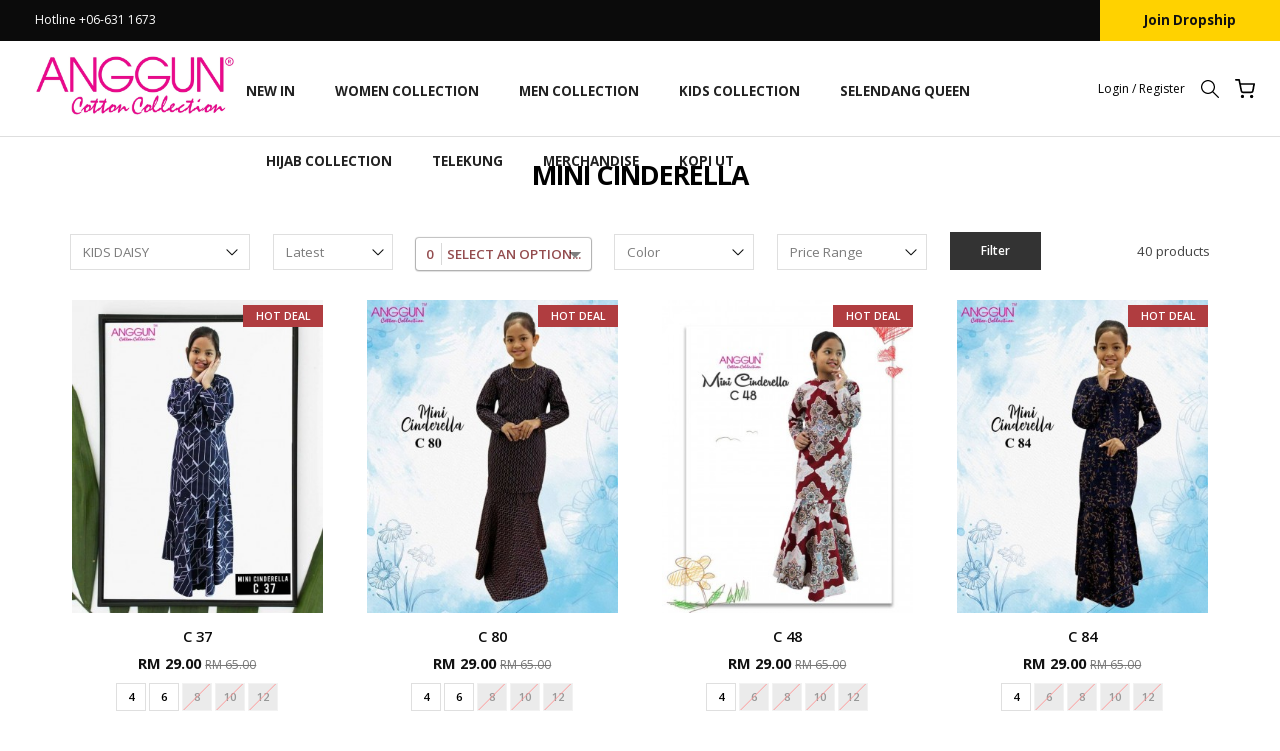

--- FILE ---
content_type: text/html; charset=UTF-8
request_url: https://www.angguncollection.com/kids/kids-cotton/mini-cinderella-clearance
body_size: 16819
content:
<!DOCTYPE html PUBLIC "-//W3C//DTD XHTML 1.0 Transitional//EN" "http://www.w3.org/TR/xhtml1/DTD/xhtml1-transitional.dtd">
<html dir="LTR" lang="en">

<head>
	<meta name="facebook-domain-verification" content="tp7kkt2qn0e0g2qon7tjx4txw8o5uu" />
	<meta property="og:title" content="Anggun Cotton Collection | Baju Kurung Selembut Kapas" />
	<meta property="og:url" content="https://www.angguncollection.com/" />
	<meta property="og:description" content="Specialize in Blouse Umbrella, Kurung Kedah Uqasha, Kurung Mini, Kurung Modern and many others">
	<meta property="og:image" content="https://www.angguncollection.com//site_media/img/logo_icon.png">
	<meta name="viewport" content="width=device-width, initial-scale=1, maximum-scale=1, user-scalable=yes">
	<meta http-equiv="Content-Type" content="text/html; charset=utf8">
			<title>Anggun Cotton Collection | Baju Kurung Selembut Kapas | KIDS COTTON KIDS COTTON MINI CINDERELLA </title>
				<meta name="Description" content="Specialize in Blouse Umbrella, Kurung Kedah Uqasha, Kurung Mini, Kurung Modern and many others" />
		<meta name="robots" content="all">
	<meta name="ROBOTS" content="index,follow" />
	<base href="https://www.angguncollection.com/">
	<link rel="stylesheet" type="text/css" href="stylesheet.css">
<link rel="stylesheet" type="text/css" href="css/pagecontent.css">
<link rel="stylesheet" type="text/css" href="css/jquery-ui.css" />
<link rel="icon" type="image/png"  href="favicon.png">
<link rel="preconnect" href="https://fonts.gstatic.com">
<link href="https://fonts.googleapis.com/css2?family=Open+Sans:wght@300;400;600;700&display=swap" rel="stylesheet">
<link rel="stylesheet" href="https://cdnjs.cloudflare.com/ajax/libs/font-awesome/4.7.0/css/font-awesome.min.css">

<script>
//Part1
!function (w, d, t) {
  w.TiktokAnalyticsObject=t;var ttq=w[t]=w[t]||[];ttq.methods=["page","track","identify","instances","debug","on","off","once","ready","alias","group","enableCookie","disableCookie"],ttq.setAndDefer=function(t,e){t[e]=function(){t.push([e].concat(Array.prototype.slice.call(arguments,0)))}};for(var i=0;i<ttq.methods.length;i++)ttq.setAndDefer(ttq,ttq.methods[i]);ttq.instance=function(t){for(var e=ttq._i[t]||[],n=0;n<ttq.methods.length;n++)ttq.setAndDefer(e,ttq.methods[n]);return e},ttq.load=function(e,n){var i="https://analytics.tiktok.com/i18n/pixel/events.js";ttq._i=ttq._i||{},ttq._i[e]=[],ttq._i[e]._u=i,ttq._t=ttq._t||{},ttq._t[e]=+new Date,ttq._o=ttq._o||{},ttq._o[e]=n||{};var o=document.createElement("script");o.type="text/javascript",o.async=!0,o.src=i+"?sdkid="+e+"&lib="+t;var a=document.getElementsByTagName("script")[0];a.parentNode.insertBefore(o,a)};

//Part 2
  ttq.load('CPCJATBC77UDNERPTF2G');
  ttq.page();
}(window, document, 'ttq');
</script>	<script type="text/javascript" src="https://ajax.googleapis.com/ajax/libs/jquery/1.6/jquery.min.js"></script>
			<!-- Facebook Pixel Code -->
		<script>
			! function(f, b, e, v, n, t, s) {
				if (f.fbq) return;
				n = f.fbq = function() {
					n.callMethod ?
						n.callMethod.apply(n, arguments) : n.queue.push(arguments)
				};
				if (!f._fbq) f._fbq = n;
				n.push = n;
				n.loaded = !0;
				n.version = '2.0';
				n.queue = [];
				t = b.createElement(e);
				t.async = !0;
				t.src = v;
				s = b.getElementsByTagName(e)[0];
				s.parentNode.insertBefore(t, s)
			}(window, document, 'script', 'https://connect.facebook.net/en_US/fbevents.js');
			fbq('init', '186106916038314');
			fbq('track', 'PageView');
			fbq('track', 'ViewContent');
			ttq.track('ViewContent')
		</script>
		<noscript>
			<img height="1" width="1" src="https://www.facebook.com/tr?id=186106916038314&ev=PageView&noscript=1" />
		</noscript>
		<!-- End Facebook Pixel Code -->
		<link rel="stylesheet" href="css/responsiveslides.css">
		<link type="text/css" rel="stylesheet" href="css/tail.select-modern.css" />
	<script type="text/javascript" src="js/tail.select.min.js"></script>
</head>

<body>
	<link rel="stylesheet" href="css/responsiveslides_mini.css">
<link rel="stylesheet" href="https://use.fontawesome.com/releases/v5.1.0/css/all.css">
<script type="text/javascript" src="js/jquery.js"></script>
<script type="text/javascript" src="js/jquery-1.5.1.min.js"></script>
<link rel="stylesheet" type="text/css" href="css/menu.css">
<script type="text/javascript">
	function goToByScroll(id) {
		$('html,body').animate({
			scrollTop: $("#" + id).offset().top
		}, 'slow');
	}
</script>
<!--owlCarousel jquery-->
<script src='//ajax.googleapis.com/ajax/libs/jquery/1.11.0/jquery.min.js'></script>
<!--owlCarousel jquery-->
<script src="https://ajax.googleapis.com/ajax/libs/jquery/1.4.2/jquery.js"></script>
<script src="https://ajax.googleapis.com/ajax/libs/jqueryui/1.8.4/jquery-ui.js"></script>
<script src="js/autocomplete/jquery.ui.autocomplete.html.js"></script>
	<script>
		$(window).load(function() {
			// Run code
			$('#overlay4').delay(0).fadeIn();
			$('#box_popup_content').delay(0).fadeIn();
			$('#box_popup').delay(0).fadeIn();
		});
	</script>
<script>
	setInterval(function() {
		blink()
	}, 1000);

	function blink() {
		$(".blink").fadeTo(400, 0.1).fadeTo(400, 1.0);
	}
	$(function() {
		$('#login_activator').click(function() {
			$('#overlay').fadeIn('slow', function() {
				$('#box_login').fadeIn('slow');
			});
		});
		$('#overlay').click(function() {
			$('#overlay').fadeOut('slow');
			$('#box_login').fadeOut('slow');
		});
		$('#closelogin').click(function() {
			$('#overlay').fadeOut('slow');
			$('#box_login').fadeOut('slow');
		});
		$('#boxclose4').click(function() {
			$('#overlay4').fadeOut();
			$('#box_popup_content').fadeOut();
		});
		$('#overlay4').click(function() {
			$('#overlay4').fadeOut();
			$('#box_popup_content').fadeOut();
		});
		$('#box_popup_content').click(function() {
			$('#overlay4').fadeOut();
			$('#box_popup_content').fadeOut();
		});
	});
</script>

<script>
	$(function() {
		$("#search_link").click(function() {
			$('#ajax_small_shopping_cart').fadeOut('slow');
			if ($("#profile").css("display") == 'block') {
				$('#profile').toggle("fast");
			}
			$('#search_bar').toggle("fast");
		});

		$("#profile_link").click(function() {
			$('#ajax_small_shopping_cart').fadeOut('slow');
			if ($("#search_bar").css("display") == 'block') {
				$('#search_bar').toggle("fast");
			}
			$('#profile').toggle("fast");
		});

		$("#myaccount_link").click(function() {
			$('#myaccount_bar').toggle("fast");
		});
	});
</script>
<script>
	$(document).ready(function() {
					var url = "ajax_cart.php";
				$('#show_mini_cart').click(function() {
			if ($("#profile").css("display") == 'block') {
				$('#profile').toggle("fast");
			}

			if ($("#search_bar").css("display") == 'block') {
				$('#search_bar').toggle("fast");
			}

			$('#ajax_small_shopping_cart').fadeIn('fast');
			$('#ajax_small_shopping_cart').load(url);
		});

		$('#show_mini_cart2').click(function() {
			$('#ajax_small_shopping_cart').fadeIn('fast');
			$('#ajax_small_shopping_cart').load(url);
		});

		$('#show_mini_cart3').click(function() {
			$('#ajax_small_shopping_cart').fadeIn('fast');
			$('#ajax_small_shopping_cart').load(url);
		});
	});
</script>
<script>
	$(function() {
		$(".index_prodcol").hover(function() {
				$(this).find(".hover-item").fadeIn();
			},
			function() {
				$(this).find(".hover-item").fadeOut();
			});
	});
</script>
<script>
	$(function() {
		$('#search_activator').click(function() {
			$('.search_panel').fadeIn('slow');
			$('.search_bar_link').css('background', '#fff');
			$('.ui-widget').css('position', 'fixed');
		});

		$('.search_bar_close').click(function() {
			$('.search_panel').fadeOut('fast');
			$('.search_bar_link').css('background', 'none');
		});
	});
</script>
<script>
	jQuery(function($) {
		function fixDiv() {
			var $cache = $('#menuscroll');

			if ($(window).scrollTop() > 40 && $(window).width() > 1030) {
				$cache.css({
					'position': 'fixed',
					'width': '100%',
					/*		'max-width': '1180px',*/
					'top': '0px',
					'box-shadow': '0 1px 5px rgba(190, 190, 190, .5)',
					'zIndex': '9999'
				});
			} else {
				$cache.css({
					'position': 'relative',
					'width': '100%',
					'top': '0px',
					'box-shadow': 'none',
					'zIndex': '9999'
				});
			}

			var $cache_mobile = $('#mobile_menuscroll');
			if ($(window).width() < 1030) {
				if ($(window).scrollTop() > 50) {
					$cache_mobile.css({
						'position': 'fixed',
						'width': '100%',
						/*		'max-width': '1180px',*/
						'top': '0px',
						'borderBottom': '0px #dedede solid',
						'boxShadow': '0px 3px 6px 0px #ddd',
						'zIndex': '9999'
					});
					/*$('#site_logo').css({
			'height': '50px'
		  });*/
				} else {
					$cache_mobile.css({
						'position': 'relative',
						'top': '0px',
						'borderBottom': '0px #ddd solid',
						'boxShadow': '0px 0px 0px 0px #ccc',
						'zIndex': '100'
					});
					/*$('#site_logo').css({
			'height': '60px'
		  });*/
				}
			}
		}
		$(window).scroll(fixDiv);
		fixDiv();
	});
</script>
<script>
	$(document).ready(function($) {
		$('.searchAutocomplte').autocomplete({
			source: 'ajax_search.php',
			minLength: 2,
			html: true
		});
	});
	$(document).ready(function($) {
		$('.searchAutocomplte2').autocomplete({
			source: 'ajax_search.php',
			minLength: 2,
			html: true
		});
	});
</script>
<link type="text/css" rel="stylesheet" href="css/jquery.mmenu.all.css" />
<script src="https://ajax.googleapis.com/ajax/libs/jquery/1.11.1/jquery.min.js"></script>
<script type="text/javascript" src="js/jquery.mmenu.min.all.js"></script>
<script type="text/javascript">
	$(function() {
		$('nav#menu').mmenu();
	});
</script>
<div class="full_panel" align="center" id="top">
	<div class="full_panel top_header_break" align="center">
		<div class="top_header_bar" align="center">
			<div class="top_header_bar_left">
				<span class="">Hotline +06-631 1673</span>			</div>
			<div class="top_header_bar_center">
				<span class=""></span>			</div>
			<div class="top_header_bar_right">
				<div class="top_header_bar_special"><a href="https://www.angguncollection.com/join-dropship">Join Dropship</a></div>
			</div>
		</div>
	</div>

	<div class="top_headerbg" id="menuscroll">
		<div class="header_bar">
			<div class="header_left_menu">
				<div class="mobile_menu"><a href="#menu"><img src="site_media/img/menu_open.svg" border="0" alt="Menu open/close" title=" Menu open/close "></a></div>
				<div class="header_leftcol switch_mode" align="left">
					<!--<div class="header_currency" style="float:left;">
							</div>
			<div class="header_socialnetwork">
							</div>-->
					<div class="logo"><a href="https://www.angguncollection.com/home"><img src="site_media/img/logo.png" border="0" alt="Anggun Cotton Collection" title=" Anggun Cotton Collection "  id="site_logo"></a></div>
				</div>
			</div>
			<div class="header_center_menu" align="center">
				<div class="logo mobile_logo"><a href="https://www.angguncollection.com/home"><img src="site_media/img/logo.png" border="0" alt="Anggun Cotton Collection" title=" Anggun Cotton Collection "  id="site_logo"></a></div>
				<div class="menu_bar">
					<div class="menubg switch_mode" align="center">
						<div class="full_menu switch_mode" align="center">
							<div id="menucontainer" align="center">
								<ul id="nav">
									<li>
											<a href="https://www.angguncollection.com/new-in" class="main_link" >New In</a>										</li>
										<li>
											  <a href="https://www.angguncollection.com/women-collection" class="dropdown" onmouseover="this.style.textDecoration='none'" onmouseout="this.style.textDecoration='none'" >WOMEN COLLECTION</a><ul class="submenu_scroll"><li style="float:none;text-align:center;"><div align="center"><table id="menu_table" border="0" cellpadding="0" cellspacing="0" style="background:#fff;border:0px #efefef solid;border-top:0px #ccc solid;"><tr><td valign="top" style="padding:25px 25px 35px 15px;" align="center"><table border="0" cellpadding="0" cellspacing="0"><tr><td><div style="border:0px #000 solid;position:relative"><div style="float:none;margin-right:35px;border:0px #000 solid;"><a href="https://www.angguncollection.com/women-collection/kurung-kartika" class="menu_sub_title"><b>KURUNG KARTIKA</b></a></div><div style="float:none;margin-right:35px;border:0px #000 solid;"><a href="https://www.angguncollection.com/women-collection/kurung-mayra" class="menu_sub_title"><b>KURUNG MAYRA</b></a></div><div style="float:none;margin-right:35px;border:0px #000 solid;"><a href="https://www.angguncollection.com/women-collection/kurung-warda" class="menu_sub_title"><b>KURUNG WARDA</b></a></div><div style="float:none;margin-right:35px;border:0px #000 solid;"><a href="https://www.angguncollection.com/women-collection/kurung-natalia" class="menu_sub_title"><b>KURUNG NATALIA</b></a></div><div style="float:none;margin-right:35px;border:0px #000 solid;"><a href="https://www.angguncollection.com/women-collection/kurung-zahra" class="menu_sub_title"><b>KURUNG ZAHRA</b></a></div><div style="float:left;margin-right:35px;margin-bottom:20px;"><a href="https://www.angguncollection.com/women-collection/embroidery-cotton" class="menu_sub_title"><b>KOLEKSI EMBROIDERY COTTON</b></a><a href="https://www.angguncollection.com/women-collection/embroidery-cotton/kurung-cindai-klasik" class="sub_menulink" style="font-size:8.5pt; background:none; letter-spacing:1px; text-transform:capitalize;" >KURUNG CINDAI KLASIK</a><a href="https://www.angguncollection.com/women-collection/embroidery-cotton/kurung-dendang-sukma" class="sub_menulink" style="font-size:8.5pt; background:none; letter-spacing:1px; text-transform:capitalize;" >KURUNG DENDANG SUKMA</a><a href="https://www.angguncollection.com/women-collection/embroidery-cotton/kurung-mawar-melayu" class="sub_menulink" style="font-size:8.5pt; background:none; letter-spacing:1px; text-transform:capitalize;" >KURUNG MAWAR MELAYU</a><a href="https://www.angguncollection.com/women-collection/embroidery-cotton/kurung-bayangan-putri" class="sub_menulink" style="font-size:8.5pt; background:none; letter-spacing:1px; text-transform:capitalize;" >KURUNG BAYANGAN PUTRI</a><a href="https://www.angguncollection.com/women-collection/embroidery-cotton/kurung-delisha" class="sub_menulink" style="font-size:8.5pt; background:none; letter-spacing:1px; text-transform:capitalize;" >KURUNG DELISHA</a><a href="https://www.angguncollection.com/women-collection/embroidery-cotton/kurung-isadora" class="sub_menulink" style="font-size:8.5pt; background:none; letter-spacing:1px; text-transform:capitalize;" >KURUNG ISADORA</a><a href="https://www.angguncollection.com/women-collection/embroidery-cotton/kurung-mirabelle" class="sub_menulink" style="font-size:8.5pt; background:none; letter-spacing:1px; text-transform:capitalize;" >KURUNG MIRABELLE</a><a href="https://www.angguncollection.com/women-collection/embroidery-cotton" class="sub_menulink" style="font-size:9.5pt;background:none;letter-spacing:1px;text-transform:capitalize;">View More ++</a></div><div style="float:left;margin-right:35px;margin-bottom:20px;"><a href="https://www.angguncollection.com/women-collection/koleksi-lace-organza-embrodery" class="menu_sub_title"><b>KOLEKSI LACE ORGANZA EMBRODERY</b></a><a href="https://www.angguncollection.com/women-collection/koleksi-lace-organza-embrodery/kurung-layqa" class="sub_menulink" style="font-size:8.5pt; background:none; letter-spacing:1px; text-transform:capitalize;" >KURUNG LAYQA</a><a href="https://www.angguncollection.com/women-collection/koleksi-lace-organza-embrodery/kurung-qiara-" class="sub_menulink" style="font-size:8.5pt; background:none; letter-spacing:1px; text-transform:capitalize;" >KURUNG QIARA</a><a href="https://www.angguncollection.com/women-collection/koleksi-lace-organza-embrodery/kurung-ratu" class="sub_menulink" style="font-size:8.5pt; background:none; letter-spacing:1px; text-transform:capitalize;" >KURUNG RATU</a><a href="https://www.angguncollection.com/women-collection/koleksi-lace-organza-embrodery/kurung-sripuspa" class="sub_menulink" style="font-size:8.5pt; background:none; letter-spacing:1px; text-transform:capitalize;" >KURUNG SRIPUSPA</a><a href="https://www.angguncollection.com/women-collection/koleksi-lace-organza-embrodery/kurung-sri-wulan" class="sub_menulink" style="font-size:8.5pt; background:none; letter-spacing:1px; text-transform:capitalize;" >KURUNG WULAN SARI</a><a href="https://www.angguncollection.com/women-collection/koleksi-lace-organza-embrodery/kurung-darlyna" class="sub_menulink" style="font-size:8.5pt; background:none; letter-spacing:1px; text-transform:capitalize;" >KURUNG DARLYNA</a><a href="https://www.angguncollection.com/women-collection/koleksi-lace-organza-embrodery/kurung-diandra" class="sub_menulink" style="font-size:8.5pt; background:none; letter-spacing:1px; text-transform:capitalize;" >KURUNG DIANDRA</a><a href="https://www.angguncollection.com/women-collection/koleksi-lace-organza-embrodery" class="sub_menulink" style="font-size:9.5pt;background:none;letter-spacing:1px;text-transform:capitalize;">View More ++</a></div><div style="float:left;margin-right:35px;margin-bottom:20px;"><a href="https://www.angguncollection.com/women-collection/koleksi-jacquard-printed" class="menu_sub_title"><b>KOLEKSI JACQUARD PRINTED</b></a><a href="https://www.angguncollection.com/women-collection/koleksi-jacquard-printed/kurung-citra" class="sub_menulink" style="font-size:8.5pt; background:none; letter-spacing:1px; text-transform:capitalize;" >KURUNG CITRA</a><a href="https://www.angguncollection.com/women-collection/koleksi-jacquard-printed/seri-cinta" class="sub_menulink" style="font-size:8.5pt; background:none; letter-spacing:1px; text-transform:capitalize;" >SERI CINTA</a><a href="https://www.angguncollection.com/women-collection/koleksi-jacquard-printed/kurung-qaleesa" class="sub_menulink" style="font-size:8.5pt; background:none; letter-spacing:1px; text-transform:capitalize;" >KURUNG QALEESA</a><a href="https://www.angguncollection.com/women-collection/koleksi-jacquard-printed/kurung-inara" class="sub_menulink" style="font-size:8.5pt; background:none; letter-spacing:1px; text-transform:capitalize;" >KURUNG INARA</a><a href="https://www.angguncollection.com/women-collection/koleksi-jacquard-printed/kurung-alisya" class="sub_menulink" style="font-size:8.5pt; background:none; letter-spacing:1px; text-transform:capitalize;" >KURUNG ALISHA</a><a href="https://www.angguncollection.com/women-collection/koleksi-jacquard-printed/kurung-mellisa" class="sub_menulink" style="font-size:8.5pt; background:none; letter-spacing:1px; text-transform:capitalize;" >KURUNG MELLISA</a><a href="https://www.angguncollection.com/women-collection/koleksi-jacquard-printed/kurung-zalikha" class="sub_menulink" style="font-size:8.5pt; background:none; letter-spacing:1px; text-transform:capitalize;" >KURUNG ZALIKHA</a><a href="https://www.angguncollection.com/women-collection/koleksi-jacquard-printed" class="sub_menulink" style="font-size:9.5pt;background:none;letter-spacing:1px;text-transform:capitalize;">View More ++</a></div><div style="float:left;margin-right:35px;margin-bottom:20px;"><a href="https://www.angguncollection.com/women-collection/jacquerd-exclusive" class="menu_sub_title"><b>KOLEKSI JACQUARD PLAIN</b></a><a href="https://www.angguncollection.com/women-collection/jacquerd-exclusive/kurung-irene" class="sub_menulink" style="font-size:8.5pt; background:none; letter-spacing:1px; text-transform:capitalize;" >KURUNG IRENE</a><a href="https://www.angguncollection.com/women-collection/jacquerd-exclusive/kurung-sri-nala" class="sub_menulink" style="font-size:8.5pt; background:none; letter-spacing:1px; text-transform:capitalize;" >KURUNG SRI NALA</a><a href="https://www.angguncollection.com/women-collection/jacquerd-exclusive/kurung-syasya" class="sub_menulink" style="font-size:8.5pt; background:none; letter-spacing:1px; text-transform:capitalize;" >KURUNG SYASYA</a><a href="https://www.angguncollection.com/women-collection/jacquerd-exclusive/kurung-sarra" class="sub_menulink" style="font-size:8.5pt; background:none; letter-spacing:1px; text-transform:capitalize;" >KURUNG SARRA</a><a href="https://www.angguncollection.com/women-collection/jacquerd-exclusive/kurung-bakawali" class="sub_menulink" style="font-size:8.5pt; background:none; letter-spacing:1px; text-transform:capitalize;" >KURUNG BAKAWALI</a><a href="https://www.angguncollection.com/women-collection/jacquerd-exclusive/kurung-sabrina" class="sub_menulink" style="font-size:8.5pt; background:none; letter-spacing:1px; text-transform:capitalize;" >KURUNG SABRINA</a><a href="https://www.angguncollection.com/women-collection/jacquerd-exclusive/kurung-nadeera" class="sub_menulink" style="font-size:8.5pt; background:none; letter-spacing:1px; text-transform:capitalize;" >KURUNG NADEERA</a><a href="https://www.angguncollection.com/women-collection/jacquerd-exclusive" class="sub_menulink" style="font-size:9.5pt;background:none;letter-spacing:1px;text-transform:capitalize;">View More ++</a></div><div style="float:left;margin-right:35px;margin-bottom:20px;"><a href="https://www.angguncollection.com/women-collection/koleksi-shantung-silk" class="menu_sub_title"><b>KOLEKSI SHANTUNG SILK</b></a><a href="https://www.angguncollection.com/women-collection/koleksi-shantung-silk/kurung-mylea" class="sub_menulink" style="font-size:8.5pt; background:none; letter-spacing:1px; text-transform:capitalize;" >KURUNG MYLEA</a><a href="https://www.angguncollection.com/women-collection/koleksi-shantung-silk/kurung-qaisara" class="sub_menulink" style="font-size:8.5pt; background:none; letter-spacing:1px; text-transform:capitalize;" >KURUNG QAISARA</a></div><div style="float:left;margin-right:35px;margin-bottom:20px;"><a href="https://www.angguncollection.com/women-collection/chiffon" class="menu_sub_title"><b>CHIFFON COLLECTION</b></a><a href="https://www.angguncollection.com/women-collection/chiffon/kurung-maliqa" class="sub_menulink" style="font-size:8.5pt; background:none; letter-spacing:1px; text-transform:capitalize;" >KURUNG MALIQA</a><a href="https://www.angguncollection.com/women-collection/chiffon/kurung-mimilana" class="sub_menulink" style="font-size:8.5pt; background:none; letter-spacing:1px; text-transform:capitalize;" >KURUNG MIMILANA</a><a href="https://www.angguncollection.com/women-collection/chiffon/kurung-floral-dewasa" class="sub_menulink" style="font-size:8.5pt; background:none; letter-spacing:1px; text-transform:capitalize;" >KURUNG FLORAL DEWASA</a><a href="https://www.angguncollection.com/women-collection/chiffon/kurung-searra" class="sub_menulink" style="font-size:8.5pt; background:none; letter-spacing:1px; text-transform:capitalize;" >KURUNG  SEARRA</a><a href="https://www.angguncollection.com/women-collection/chiffon/kurung-misha" class="sub_menulink" style="font-size:8.5pt; background:none; letter-spacing:1px; text-transform:capitalize;" >KURUNG MISHA</a><a href="https://www.angguncollection.com/women-collection/chiffon/kurung-mas-nora" class="sub_menulink" style="font-size:8.5pt; background:none; letter-spacing:1px; text-transform:capitalize;" >KURUNG MAS NORA</a><a href="https://www.angguncollection.com/women-collection/chiffon/kurung-myza" class="sub_menulink" style="font-size:8.5pt; background:none; letter-spacing:1px; text-transform:capitalize;" >KURUNG MYZA</a><a href="https://www.angguncollection.com/women-collection/chiffon" class="sub_menulink" style="font-size:9.5pt;background:none;letter-spacing:1px;text-transform:capitalize;">View More ++</a></div></div></td></tr></table></td></tr></table></div></li></ul></li><li><a href="https://www.angguncollection.com/men-collection" class="dropdown" onmouseover="this.style.textDecoration='none'" onmouseout="this.style.textDecoration='none'" >MEN COLLECTION</a><ul class="submenu_scroll"><li style="float:none;text-align:center;"><div align="center"><table id="menu_table" border="0" cellpadding="0" cellspacing="0" style="background:#fff;border:0px #efefef solid;border-top:0px #ccc solid;"><tr><td valign="top" style="padding:25px 25px 35px 15px;" align="center"><table border="0" cellpadding="0" cellspacing="0"><tr><td><div style="border:0px #000 solid;position:relative"><div style="float:left;margin-right:35px;margin-bottom:20px;"><a href="https://www.angguncollection.com/men-collection/koleksi-kurta-kids" class="menu_sub_title"><b>KOLEKSI KURTA KIDS</b></a><a href="https://www.angguncollection.com/men-collection/koleksi-kurta-kids/kurta-bilal" class="sub_menulink" style="font-size:8.5pt; background:none; letter-spacing:1px; text-transform:capitalize;" >KURTA BILAL</a><a href="https://www.angguncollection.com/men-collection/koleksi-kurta-kids/kurta-noah" class="sub_menulink" style="font-size:8.5pt; background:none; letter-spacing:1px; text-transform:capitalize;" >KURTA NOAH</a><a href="https://www.angguncollection.com/men-collection/koleksi-kurta-kids/kurta-yusuf" class="sub_menulink" style="font-size:8.5pt; background:none; letter-spacing:1px; text-transform:capitalize;" >KURTA YUSUF</a><a href="https://www.angguncollection.com/men-collection/koleksi-kurta-kids/kurta-umar" class="sub_menulink" style="font-size:8.5pt; background:none; letter-spacing:1px; text-transform:capitalize;" >KURTA UMAR</a></div><div style="float:left;margin-right:35px;margin-bottom:20px;"><a href="https://www.angguncollection.com/men-collection/koleksi-kurta-dewasa" class="menu_sub_title"><b>KOLEKSI KURTA DEWASA</b></a><a href="https://www.angguncollection.com/men-collection/koleksi-kurta-dewasa/kurta-ilyas" class="sub_menulink" style="font-size:8.5pt; background:none; letter-spacing:1px; text-transform:capitalize;" >KURTA ILYAS</a><a href="https://www.angguncollection.com/men-collection/koleksi-kurta-dewasa/kurta-musa" class="sub_menulink" style="font-size:8.5pt; background:none; letter-spacing:1px; text-transform:capitalize;" >KURTA MUSA</a><a href="https://www.angguncollection.com/men-collection/koleksi-kurta-dewasa/kurta-nadim" class="sub_menulink" style="font-size:8.5pt; background:none; letter-spacing:1px; text-transform:capitalize;" >KURTA NADIM</a><a href="https://www.angguncollection.com/men-collection/koleksi-kurta-dewasa/kurta-ismael" class="sub_menulink" style="font-size:8.5pt; background:none; letter-spacing:1px; text-transform:capitalize;" >KURTA ISMAEL</a><a href="https://www.angguncollection.com/men-collection/koleksi-kurta-dewasa/kurta-hud" class="sub_menulink" style="font-size:8.5pt; background:none; letter-spacing:1px; text-transform:capitalize;" >KURTA HUD</a><a href="https://www.angguncollection.com/men-collection/koleksi-kurta-dewasa/kurta-zubair" class="sub_menulink" style="font-size:8.5pt; background:none; letter-spacing:1px; text-transform:capitalize;" >KURTA ZUBAIR</a></div></div></td></tr></table></td></tr></table></div></li></ul></li><li><a href="https://www.angguncollection.com/kids-collection" class="dropdown" onmouseover="this.style.textDecoration='none'" onmouseout="this.style.textDecoration='none'" >KIDS COLLECTION</a><ul class="submenu_scroll"><li style="float:none;text-align:center;"><div align="center"><table id="menu_table" border="0" cellpadding="0" cellspacing="0" style="background:#fff;border:0px #efefef solid;border-top:0px #ccc solid;"><tr><td valign="top" style="padding:25px 25px 35px 15px;" align="center"><table border="0" cellpadding="0" cellspacing="0"><tr><td><div style="border:0px #000 solid;position:relative"><div style="float:left;margin-right:35px;margin-bottom:20px;"><a href="https://www.angguncollection.com/kids-collection/kids" class="menu_sub_title"><b>KIDS COTTON</b></a><a href="https://www.angguncollection.com/kids-collection/kids/kids-cotton" class="sub_menulink" style="font-size:8.5pt; background:none; letter-spacing:1px; text-transform:capitalize;" >KIDS COTTON</a></div><div style="float:none;margin-right:35px;border:0px #000 solid;"><a href="https://www.angguncollection.com/kids-collection/kurung-orked-kids" class="menu_sub_title"><b>KURUNG ORKED KIDS</b></a></div><div style="float:none;margin-right:35px;border:0px #000 solid;"><a href="https://www.angguncollection.com/kids-collection/brocade-thalia-kids" class="menu_sub_title"><b>BROCADE THALIA KIDS</b></a></div><div style="float:left;margin-right:35px;margin-bottom:20px;"><a href="https://www.angguncollection.com/kids-collection/koleksi-chiffon-kids" class="menu_sub_title"><b>KOLEKSI CHIFFON KIDS</b></a><a href="https://www.angguncollection.com/kids-collection/koleksi-chiffon-kids/kids-naura" class="sub_menulink" style="font-size:8.5pt; background:none; letter-spacing:1px; text-transform:capitalize;" >KIDS NAURA</a><a href="https://www.angguncollection.com/kids-collection/koleksi-chiffon-kids/kurung-floral-kids" class="sub_menulink" style="font-size:8.5pt; background:none; letter-spacing:1px; text-transform:capitalize;" >KURUNG FLORAL KIDS</a></div><div style="float:left;margin-right:35px;margin-bottom:20px;"><a href="https://www.angguncollection.com/kids-collection/koleksi-codroy-kids" class="menu_sub_title"><b>KOLEKSI CODROY KIDS</b></a><a href="https://www.angguncollection.com/kids-collection/koleksi-codroy-kids/kurung-juwita-kids" class="sub_menulink" style="font-size:8.5pt; background:none; letter-spacing:1px; text-transform:capitalize;" >KURUNG JUWITA KIDS</a></div><div style="float:left;margin-right:35px;margin-bottom:20px;"><a href="https://www.angguncollection.com/kids-collection/kids-dobby-dubai" class="menu_sub_title"><b>KOLEKSI DUBAI SILK KIDS</b></a><a href="https://www.angguncollection.com/kids-collection/kids-dobby-dubai/kebaya-kenchana-putri-kids" class="sub_menulink" style="font-size:8.5pt; background:none; letter-spacing:1px; text-transform:capitalize;" >KEBAYA KENCHANA PUTRI KIDS</a><a href="https://www.angguncollection.com/kids-collection/kids-dobby-dubai/kurung-adelia-kids" class="sub_menulink" style="font-size:8.5pt; background:none; letter-spacing:1px; text-transform:capitalize;" >KURUNG ADELIA KIDS</a><a href="https://www.angguncollection.com/kids-collection/kids-dobby-dubai/kurung-aluna-kids" class="sub_menulink" style="font-size:8.5pt; background:none; letter-spacing:1px; text-transform:capitalize;" >KURUNG ALUNA KIDS</a><a href="https://www.angguncollection.com/kids-collection/kids-dobby-dubai/kurung-selena-kids" class="sub_menulink" style="font-size:8.5pt; background:none; letter-spacing:1px; text-transform:capitalize;" >KURUNG SELENA KIDS</a><a href="https://www.angguncollection.com/kids-collection/kids-dobby-dubai/kurung-lestari-indah-kids" class="sub_menulink" style="font-size:8.5pt; background:none; letter-spacing:1px; text-transform:capitalize;" >KURUNG LESTARI INDAH KIDS</a><a href="https://www.angguncollection.com/kids-collection/kids-dobby-dubai/kurung-dian-temasya-kids" class="sub_menulink" style="font-size:8.5pt; background:none; letter-spacing:1px; text-transform:capitalize;" >KURUNG DIAN TEMASYA KIDS</a></div><div style="float:left;margin-right:35px;margin-bottom:20px;"><a href="https://www.angguncollection.com/kids-collection/koleksi-emboss-cotton-kids" class="menu_sub_title"><b>KOLEKSI EMBOSS COTTON KIDS</b></a><a href="https://www.angguncollection.com/kids-collection/koleksi-emboss-cotton-kids/kurung-delisha-kids" class="sub_menulink" style="font-size:8.5pt; background:none; letter-spacing:1px; text-transform:capitalize;" >KURUNG DELISHA KIDS</a><a href="https://www.angguncollection.com/kids-collection/koleksi-emboss-cotton-kids/kurung-isadora-kids" class="sub_menulink" style="font-size:8.5pt; background:none; letter-spacing:1px; text-transform:capitalize;" >KURUNG ISADORA KIDS</a><a href="https://www.angguncollection.com/kids-collection/koleksi-emboss-cotton-kids/kurung-mirabelle-kids" class="sub_menulink" style="font-size:8.5pt; background:none; letter-spacing:1px; text-transform:capitalize;" >KURUNG MIRABELLE KIDS</a><a href="https://www.angguncollection.com/kids-collection/koleksi-emboss-cotton-kids/kurung-nerissa-kids" class="sub_menulink" style="font-size:8.5pt; background:none; letter-spacing:1px; text-transform:capitalize;" >KURUNG NERISSA KIDS</a><a href="https://www.angguncollection.com/kids-collection/koleksi-emboss-cotton-kids/salmah-kids" class="sub_menulink" style="font-size:8.5pt; background:none; letter-spacing:1px; text-transform:capitalize;" >SALMAH KIDS</a><a href="https://www.angguncollection.com/kids-collection/koleksi-emboss-cotton-kids/saleeha-kids" class="sub_menulink" style="font-size:8.5pt; background:none; letter-spacing:1px; text-transform:capitalize;" >SALEEHA KIDS</a></div><div style="float:left;margin-right:35px;margin-bottom:20px;"><a href="https://www.angguncollection.com/kids-collection/kids-ironless" class="menu_sub_title"><b>KOLEKSI IRONLESS KIDS</b></a><a href="https://www.angguncollection.com/kids-collection/kids-ironless/kurung-medina" class="sub_menulink" style="font-size:8.5pt; background:none; letter-spacing:1px; text-transform:capitalize;" >KURUNG MEDINA</a><a href="https://www.angguncollection.com/kids-collection/kids-ironless/kurung-medina-new-design" class="sub_menulink" style="font-size:8.5pt; background:none; letter-spacing:1px; text-transform:capitalize;" >KURUNG MEDINA (NEW DESIGN)</a><a href="https://www.angguncollection.com/kids-collection/kids-ironless/kids-ruffle" class="sub_menulink" style="font-size:8.5pt; background:none; letter-spacing:1px; text-transform:capitalize;" >KIDS RUFFLE</a><a href="https://www.angguncollection.com/kids-collection/kids-ironless/kids-elsa" class="sub_menulink" style="font-size:8.5pt; background:none; letter-spacing:1px; text-transform:capitalize;" >KIDS ELSA</a></div><div style="float:left;margin-right:35px;margin-bottom:20px;"><a href="https://www.angguncollection.com/kids-collection/koleksi-kids-duchess" class="menu_sub_title"><b>KOLEKSI KIDS DUCHESS</b></a><a href="https://www.angguncollection.com/kids-collection/koleksi-kids-duchess/kurung-srikandi-kids" class="sub_menulink" style="font-size:8.5pt; background:none; letter-spacing:1px; text-transform:capitalize;" >KURUNG SRIKANDI KIDS</a><a href="https://www.angguncollection.com/kids-collection/koleksi-kids-duchess/kurung-purnama-kids" class="sub_menulink" style="font-size:8.5pt; background:none; letter-spacing:1px; text-transform:capitalize;" >KURUNG PURNAMA KIDS</a></div><div style="float:left;margin-right:35px;margin-bottom:20px;"><a href="https://www.angguncollection.com/kids-collection/koleksi-lace-organza-embrodery-kids" class="menu_sub_title"><b>KOLEKSI ORGANZA EMBRODERY KIDS</b></a><a href="https://www.angguncollection.com/kids-collection/koleksi-lace-organza-embrodery-kids/kurung-ratu-kids" class="sub_menulink" style="font-size:8.5pt; background:none; letter-spacing:1px; text-transform:capitalize;" >KURUNG RATU KIDS</a><a href="https://www.angguncollection.com/kids-collection/koleksi-lace-organza-embrodery-kids/kurung-darlyna-kids" class="sub_menulink" style="font-size:8.5pt; background:none; letter-spacing:1px; text-transform:capitalize;" >KURUNG DARLYNA KIDS</a><a href="https://www.angguncollection.com/kids-collection/koleksi-lace-organza-embrodery-kids/kurung-diandra-kids" class="sub_menulink" style="font-size:8.5pt; background:none; letter-spacing:1px; text-transform:capitalize;" >KURUNG DIANDRA KIDS</a><a href="https://www.angguncollection.com/kids-collection/koleksi-lace-organza-embrodery-kids/kurung-estella-kids" class="sub_menulink" style="font-size:8.5pt; background:none; letter-spacing:1px; text-transform:capitalize;" >KURUNG ESTELLA KIDS</a><a href="https://www.angguncollection.com/kids-collection/koleksi-lace-organza-embrodery-kids/kurung-fedora-kids" class="sub_menulink" style="font-size:8.5pt; background:none; letter-spacing:1px; text-transform:capitalize;" >KURUNG FEDORA KIDS</a><a href="https://www.angguncollection.com/kids-collection/koleksi-lace-organza-embrodery-kids/kurung-rossa-kids" class="sub_menulink" style="font-size:8.5pt; background:none; letter-spacing:1px; text-transform:capitalize;" >KURUNG ROSSA KIDS</a><a href="https://www.angguncollection.com/kids-collection/koleksi-lace-organza-embrodery-kids/kurung-sephia-kids" class="sub_menulink" style="font-size:8.5pt; background:none; letter-spacing:1px; text-transform:capitalize;" >KURUNG SEPHIA KIDS</a><a href="https://www.angguncollection.com/kids-collection/koleksi-lace-organza-embrodery-kids" class="sub_menulink" style="font-size:9.5pt;background:none;letter-spacing:1px;text-transform:capitalize;">View More ++</a></div><div style="float:left;margin-right:35px;margin-bottom:20px;"><a href="https://www.angguncollection.com/kids-collection/koleksi-shantung-silk-kids" class="menu_sub_title"><b>KOLEKSI SHANTUNG SILK KIDS</b></a><a href="https://www.angguncollection.com/kids-collection/koleksi-shantung-silk-kids/kurung-qaisara-kids" class="sub_menulink" style="font-size:8.5pt; background:none; letter-spacing:1px; text-transform:capitalize;" >KURUNG QAISARA KIDS</a></div></div></td></tr></table></td></tr></table></div></li></ul></li><li><a href="https://www.angguncollection.com/selendang-queen" class="dropdown" onmouseover="this.style.textDecoration='none'" onmouseout="this.style.textDecoration='none'" >SELENDANG QUEEN</a></li><li><a href="https://www.angguncollection.com/hijab-collection" class="dropdown" onmouseover="this.style.textDecoration='none'" onmouseout="this.style.textDecoration='none'" >HIJAB COLLECTION</a></li><li><a href="https://www.angguncollection.com/telekung" class="dropdown" onmouseover="this.style.textDecoration='none'" onmouseout="this.style.textDecoration='none'" >TELEKUNG</a><ul class="submenu_scroll"><li style="float:none;text-align:center;"><div align="center"><table id="menu_table" border="0" cellpadding="0" cellspacing="0" style="background:#fff;border:0px #efefef solid;border-top:0px #ccc solid;"><tr><td valign="top" style="padding:25px 25px 35px 15px;" align="center"><table border="0" cellpadding="0" cellspacing="0"><tr><td><div style="border:0px #000 solid;position:relative"><div style="float:none;margin-right:35px;border:0px #000 solid;"><a href="https://www.angguncollection.com/telekung/telekung-hayza" class="menu_sub_title"><b>TELEKUNG HAYZA</b></a></div></div></td></tr></table></td></tr></table></div></li></ul></li><li><a href="https://www.angguncollection.com/merchandise" class="dropdown" onmouseover="this.style.textDecoration='none'" onmouseout="this.style.textDecoration='none'" >MERCHANDISE</a><ul class="submenu_scroll"><li style="float:none;text-align:center;"><div align="center"><table id="menu_table" border="0" cellpadding="0" cellspacing="0" style="background:#fff;border:0px #efefef solid;border-top:0px #ccc solid;"><tr><td valign="top" style="padding:25px 25px 35px 15px;" align="center"><table border="0" cellpadding="0" cellspacing="0"><tr><td><div style="border:0px #000 solid;position:relative"><div style="float:none;margin-right:35px;border:0px #000 solid;"><a href="https://www.angguncollection.com/merchandise/exclusive-anggun-bamboo-towel" class="menu_sub_title"><b>EXCLUSIVE ANGGUN BAMBOO TOWEL</b></a></div><div style="float:none;margin-right:35px;border:0px #000 solid;"><a href="https://www.angguncollection.com/merchandise/woven-bag" class="menu_sub_title"><b>WOVEN BAG</b></a></div></div></td></tr></table></td></tr></table></div></li></ul></li><li><a href="https://www.angguncollection.com/kopi-ut" class="dropdown" onmouseover="this.style.textDecoration='none'" onmouseout="this.style.textDecoration='none'" >KOPI UT</a>										</li>
																		</ul>
							</div>
						</div>
					</div>
				</div>
			</div>
			<div class="header_right_menu">
				<div class="header_right_link" align="right">
																		<a id="profile_link" class="headerlink">Login / Register</a>
										<a id="search_link" class="headerlink"><img src="site_media/img/search.svg" /></a>
					<a id="show_mini_cart2" class="headerlink"><img src="site_media/img/cart.svg" /></a>
					<a href="https://www.angguncollection.com/shopping-cart" class="cart_link"><img src="site_media/img/cart.svg" /></a>
								<div id="profile" class="profile">
				<div style="float:left;width:100%;border:0px #efefef solid;">					<a class="headerlink_sub" href="https://www.angguncollection.com/login">Login</a>
					<a class="headerlink_sub" href="https://www.angguncollection.com/registration">Register</a>
					<a href="https://www.angguncollection.com/profile-history" class="headerlink_sub">Order History</a>
					<br>
							</div>
			</div>
			<div id="ajax_small_shopping_cart"></div>
		</div>
		<div id="search_bar" class="search_bar">
			<div style="display:inline-block;padding:15px 0px;margin-left:-25px;">
				<form name="quick_find" action="https://www.angguncollection.com/product-search-result" method="get">				<table border="0" cellpadding="0" cellspacing="0">
					<tr>
						<td align="left"><span class="search_header">Search Products</span></td>
					</tr>
					<tr>
						<td align="left" class="search_bg">
							<input type="text" name="keywords" value="Search Products" size="30" maxlength="30" class="searchAutocomplte search_box" onfocus="if(this.value=='Search Products'){this.value='';this.style.color='#333';this.style.fontStyle='normal';}" onblur="if(this.value==''){this.value='Search Products';this.style.color='#333';this.style.fontStyle='normal';}"><div class="headersearchbtn"><input type="image" src="site_media/img/search.svg" style="width:22px;" /></div></td>
					</tr>
				</table>
				</form>
			</div>
		</div>
	</div>
</div>
</div>
</div>
<script>
	var table_width = $('ul').width();
	var default_value = document.querySelectorAll('[id^="menu_table"]');

	for (var i = 0, n = default_value.length; i < n; i++) {
		default_value.item(i).setAttribute("width", table_width + "px");

	}
</script>
<div class="overlay" id="overlay" style="display:none;"></div>
<div align="center" class="page_content_panel" style="padding-bottom:0px;padding-top:0px;border-top:1px #dedede solid;margin-top:0px;">
			<div class="content_panel" style="display:inline-block;">	
			<div class="category_image_panel">
					</div>
	

						<div class="category_title_panel" align="center">
				<div class="pageHeading5" align="center">MINI CINDERELLA</div>
			</div>
				<div class="clear"></div>

			<div class="column_main">
			<table border="0" width="100%" cellspacing="0" cellpadding="0">
				<tr>
					<td width="100%" valign="top" align="center" class="main_content">
						<table border="0" width="100%" cellspacing="0" cellpadding="0">
																					<tr>
								<td align="center">

									
			<div class="mobile_filter_bar_menu">
			<div class="filter_display_count">40 products</div><a id="product_filter_link"><img src="site_media/img/filter.svg"> <span>Filter</span></a>
		</div>
		<div class="filter_bar" id="filter_bar">
			<div class="filter_left">
				<div class="filter_sorting">
										<select name="sorting_bar" onchange="window.location = 'https://www.angguncollection.com/home?viewall=no&cPath=' + this.options[this.selectedIndex].value" class="ddl_list2" style="width:auto;min-width:160px;">

													<option  value="309_656">KIDS DAISY</option>
													<option  value="309_752">KIDS EMBUN</option>
													<option  value="309_657">PEPLUM RIBBON</option>
													<option  value="309_26">KURUNG ISABELLA</option>
													<option  value="309_27">PEPLUM LAILA</option>
													<option  value="309_94">PLEATED KIDS</option>
													<option  value="309_17">PEPLUM KIDS</option>
													<option  value="309_18">MINI CINDERELLA</option>
													<option  value="309_1161">NATASYAH KIDS</option>
													<option  value="309_1171">KURUNG SAFIYAH KIDS</option>
											</select>
				</div>
				<form name="filter_product_form" action="https://www.angguncollection.com/home.php" method="get" style="display:inline-block;position:relative;vertical-align: bottom;"><input type="hidden" name="cPath" value="908_309_18"><input type="hidden" name="viewall" value="no">				<div class="filter_sorting" style="vertical-align: bottom;">
					<select name="sorting_bar" class="ddl_list2" style="width:120px;">
						<option value="">Sort By</option>
						<option selected value="newest">Latest</option>
						<option  value="oldest">Oldest</option>
						<option  value="lowestprice">Lowest Price</option>
						<option  value="highestprice">Highest Price</option>
					</select>
				</div>
				<div class="filter_sorting" style="vertical-align: bottom;"><!-- shop by price //-->
<select class="ddl_list2 select" style="width:160px;" name="size[]" multiple><option value=''>Size</option><option value='15'>4</option><option value='16'>6</option><option value='17'>8</option><option value='18'>10</option><option value='19'>12</option></select></div>
				<div class="filter_sorting" style="vertical-align: bottom;"><!-- shop by price //-->
<select class="ddl_list2" style="width:140px;" name="color"><option value=''>Color</option></select><script>
	function checkcolor() {
				if (document.getElementById('colormore').innerHTML == "MORE +") {
			document.getElementById('colormore').innerHTML = "HIDE -";
		} else {
			document.getElementById('colormore').innerHTML = "MORE +";
		}
	}
</script>
<!-- shop_by_price //--></div>
								<div class="filter_sorting switch_mode" style="vertical-align: bottom;"><select name="range"  class="ddl_list2" style="width:150px;"><option value="0" SELECTED>Price Range</option><option value="1">Below RM50</option><option value="2">RM51 - RM100</option><option value="3">RM101 - RM150</option><option value="4">RM151 - RM200</option><option value="5">Above RM200</option></select></div>
				<div class="filter_sorting" style="vertical-align: bottom;"><input type="submit" value="Filter" class=""></div>
				</form>
			</div>
			<div class="filter_right">
								<div class="filter_sorting filter_paging switch_mode">40 products</div>
			</div>
		</div>
	<div class="product_panel" align="left"><div class="prodcol ">
			 <table cellpadding="0" cellspacing="0" width="100%" border="0"><div class="icon_position"><div align="center" class="special_color_box hotdeal">Hot Deal</div></div>
			 	<tr><td class="newprod_img"><a href="https://www.angguncollection.com/c-37"><img src="site_media/img/image_preloading.jpg" border="0" alt="C 37" title=" C 37 " class="lazy" data-original="scripts/timthumb.php?src=https://www.angguncollection.com//site_media/img/22749-photo_2021-03-02_12-17-53.jpg&w=340&zc=1"></a></td></tr>
				<tr><td>
					
					<table cellpadding="0" cellspacing="0" width="100%" border="0">
						<tr><td align="center" style="padding:0px 0px px 0px;" valign="top" class="prodlist_namebox"><a class="rightcol_prodname" href="https://www.angguncollection.com/c-37" title="C 37"><b></b>C 37</a></td></tr>
						<tr><td class="productSpecialPrice" align="center" colspan="2">RM 29.00&nbsp;<s class="product_oldprice">RM 65.00</s></td></tr>
					</table><div align="center" class="option_box"><table border="0" width="100%" cellpadding="0" cellspacing="0"><tr><td align="center">
											<table border="0" cellpadding="0" cellspacing="0">
												<tr><td align="center" class="option_style"><a class="option_value_display " title="4">4</a> <a class="option_value_display " title="6">6</a> <a class="option_value_display outofstock_trans" title="8">8<div class="block_slash"></div></a> <a class="option_value_display outofstock_trans" title="10">10<div class="block_slash"></div></a> <a class="option_value_display outofstock_trans" title="12">12<div class="block_slash"></div></a> </td></tr></table></td></tr></table></div><div class="combo_title_class">PWP</div>
				</td></tr> 
			 </table></div><div class="prodcol ">
			 <table cellpadding="0" cellspacing="0" width="100%" border="0"><div class="icon_position"><div align="center" class="special_color_box hotdeal">Hot Deal</div></div>
			 	<tr><td class="newprod_img"><a href="https://www.angguncollection.com/c-80"><img src="site_media/img/image_preloading.jpg" border="0" alt="C 80" title=" C 80 " class="lazy" data-original="scripts/timthumb.php?src=https://www.angguncollection.com//site_media/img/22743-photo_2021-03-02_12-16-17.jpg&w=340&zc=1"></a></td></tr>
				<tr><td>
					
					<table cellpadding="0" cellspacing="0" width="100%" border="0">
						<tr><td align="center" style="padding:0px 0px px 0px;" valign="top" class="prodlist_namebox"><a class="rightcol_prodname" href="https://www.angguncollection.com/c-80" title="C 80"><b></b>C 80</a></td></tr>
						<tr><td class="productSpecialPrice" align="center" colspan="2">RM 29.00&nbsp;<s class="product_oldprice">RM 65.00</s></td></tr>
					</table><div align="center" class="option_box"><table border="0" width="100%" cellpadding="0" cellspacing="0"><tr><td align="center">
											<table border="0" cellpadding="0" cellspacing="0">
												<tr><td align="center" class="option_style"><a class="option_value_display " title="4">4</a> <a class="option_value_display " title="6">6</a> <a class="option_value_display outofstock_trans" title="8">8<div class="block_slash"></div></a> <a class="option_value_display outofstock_trans" title="10">10<div class="block_slash"></div></a> <a class="option_value_display outofstock_trans" title="12">12<div class="block_slash"></div></a> </td></tr></table></td></tr></table></div><div class="combo_title_class">PWP</div>
				</td></tr> 
			 </table></div><div class="prodcol ">
			 <table cellpadding="0" cellspacing="0" width="100%" border="0"><div class="icon_position"><div align="center" class="special_color_box hotdeal">Hot Deal</div></div>
			 	<tr><td class="newprod_img"><a href="https://www.angguncollection.com/c-48"><img src="site_media/img/image_preloading.jpg" border="0" alt="C 48" title=" C 48 " class="lazy" data-original="scripts/timthumb.php?src=https://www.angguncollection.com//site_media/img/22731-C48.jpg&w=340&zc=1"></a></td></tr>
				<tr><td>
					
					<table cellpadding="0" cellspacing="0" width="100%" border="0">
						<tr><td align="center" style="padding:0px 0px px 0px;" valign="top" class="prodlist_namebox"><a class="rightcol_prodname" href="https://www.angguncollection.com/c-48" title="C 48"><b></b>C 48</a></td></tr>
						<tr><td class="productSpecialPrice" align="center" colspan="2">RM 29.00&nbsp;<s class="product_oldprice">RM 65.00</s></td></tr>
					</table><div align="center" class="option_box"><table border="0" width="100%" cellpadding="0" cellspacing="0"><tr><td align="center">
											<table border="0" cellpadding="0" cellspacing="0">
												<tr><td align="center" class="option_style"><a class="option_value_display " title="4">4</a> <a class="option_value_display outofstock_trans" title="6">6<div class="block_slash"></div></a> <a class="option_value_display outofstock_trans" title="8">8<div class="block_slash"></div></a> <a class="option_value_display outofstock_trans" title="10">10<div class="block_slash"></div></a> <a class="option_value_display outofstock_trans" title="12">12<div class="block_slash"></div></a> </td></tr></table></td></tr></table></div><div class="combo_title_class">PWP</div>
				</td></tr> 
			 </table></div><div class="prodcol ">
			 <table cellpadding="0" cellspacing="0" width="100%" border="0"><div class="icon_position"><div align="center" class="special_color_box hotdeal">Hot Deal</div></div>
			 	<tr><td class="newprod_img"><a href="https://www.angguncollection.com/c-84"><img src="site_media/img/image_preloading.jpg" border="0" alt="C 84" title=" C 84 " class="lazy" data-original="scripts/timthumb.php?src=https://www.angguncollection.com//site_media/img/22725-c-84-2.jpg&w=340&zc=1"></a></td></tr>
				<tr><td>
					
					<table cellpadding="0" cellspacing="0" width="100%" border="0">
						<tr><td align="center" style="padding:0px 0px px 0px;" valign="top" class="prodlist_namebox"><a class="rightcol_prodname" href="https://www.angguncollection.com/c-84" title="C 84"><b></b>C 84</a></td></tr>
						<tr><td class="productSpecialPrice" align="center" colspan="2">RM 29.00&nbsp;<s class="product_oldprice">RM 65.00</s></td></tr>
					</table><div align="center" class="option_box"><table border="0" width="100%" cellpadding="0" cellspacing="0"><tr><td align="center">
											<table border="0" cellpadding="0" cellspacing="0">
												<tr><td align="center" class="option_style"><a class="option_value_display " title="4">4</a> <a class="option_value_display outofstock_trans" title="6">6<div class="block_slash"></div></a> <a class="option_value_display outofstock_trans" title="8">8<div class="block_slash"></div></a> <a class="option_value_display outofstock_trans" title="10">10<div class="block_slash"></div></a> <a class="option_value_display outofstock_trans" title="12">12<div class="block_slash"></div></a> </td></tr></table></td></tr></table></div><div class="combo_title_class">PWP</div>
				</td></tr> 
			 </table></div><div class="break_space"></div><div class="prodcol ">
			 <table cellpadding="0" cellspacing="0" width="100%" border="0"><div class="icon_position"><div align="center" class="special_color_box hotdeal">Hot Deal</div></div>
			 	<tr><td class="newprod_img"><a href="https://www.angguncollection.com/c-83"><img src="site_media/img/image_preloading.jpg" border="0" alt="C 83" title=" C 83 " class="lazy" data-original="scripts/timthumb.php?src=https://www.angguncollection.com//site_media/img/22707-c-83-2.jpg&w=340&zc=1"></a></td></tr>
				<tr><td>
					
					<table cellpadding="0" cellspacing="0" width="100%" border="0">
						<tr><td align="center" style="padding:0px 0px px 0px;" valign="top" class="prodlist_namebox"><a class="rightcol_prodname" href="https://www.angguncollection.com/c-83" title="C 83"><b></b>C 83</a></td></tr>
						<tr><td class="productSpecialPrice" align="center" colspan="2">RM 29.00&nbsp;<s class="product_oldprice">RM 65.00</s></td></tr>
					</table><div align="center" class="option_box"><table border="0" width="100%" cellpadding="0" cellspacing="0"><tr><td align="center">
											<table border="0" cellpadding="0" cellspacing="0">
												<tr><td align="center" class="option_style"><a class="option_value_display " title="4">4</a> <a class="option_value_display outofstock_trans" title="6">6<div class="block_slash"></div></a> <a class="option_value_display outofstock_trans" title="8">8<div class="block_slash"></div></a> <a class="option_value_display outofstock_trans" title="10">10<div class="block_slash"></div></a> <a class="option_value_display outofstock_trans" title="12">12<div class="block_slash"></div></a> </td></tr></table></td></tr></table></div><div class="combo_title_class">PWP</div>
				</td></tr> 
			 </table></div><div class="prodcol ">
			 <table cellpadding="0" cellspacing="0" width="100%" border="0"><div class="icon_position"><div align="center" class="special_color_box hotdeal">Hot Deal</div></div>
			 	<tr><td class="newprod_img"><a href="https://www.angguncollection.com/c-86"><img src="site_media/img/image_preloading.jpg" border="0" alt="C 86" title=" C 86 " class="lazy" data-original="scripts/timthumb.php?src=https://www.angguncollection.com//site_media/img/22695-c-86-2.jpg&w=340&zc=1"></a></td></tr>
				<tr><td>
					
					<table cellpadding="0" cellspacing="0" width="100%" border="0">
						<tr><td align="center" style="padding:0px 0px px 0px;" valign="top" class="prodlist_namebox"><a class="rightcol_prodname" href="https://www.angguncollection.com/c-86" title="C 86"><b></b>C 86</a></td></tr>
						<tr><td class="productSpecialPrice" align="center" colspan="2">RM 29.00&nbsp;<s class="product_oldprice">RM 65.00</s></td></tr>
					</table><div align="center" class="option_box"><table border="0" width="100%" cellpadding="0" cellspacing="0"><tr><td align="center">
											<table border="0" cellpadding="0" cellspacing="0">
												<tr><td align="center" class="option_style"><a class="option_value_display " title="4">4</a> <a class="option_value_display outofstock_trans" title="6">6<div class="block_slash"></div></a> <a class="option_value_display outofstock_trans" title="8">8<div class="block_slash"></div></a> <a class="option_value_display outofstock_trans" title="10">10<div class="block_slash"></div></a> <a class="option_value_display outofstock_trans" title="12">12<div class="block_slash"></div></a> </td></tr></table></td></tr></table></div><div class="combo_title_class">PWP</div>
				</td></tr> 
			 </table></div><div class="prodcol ">
			 <table cellpadding="0" cellspacing="0" width="100%" border="0"><div class="icon_position"><div align="center" class="special_color_box hotdeal">Hot Deal</div></div>
			 	<tr><td class="newprod_img"><a href="https://www.angguncollection.com/c-78"><img src="site_media/img/image_preloading.jpg" border="0" alt="C 78" title=" C 78 " class="lazy" data-original="scripts/timthumb.php?src=https://www.angguncollection.com//site_media/img/22689-c-78-2.jpg&w=340&zc=1"></a></td></tr>
				<tr><td>
					
					<table cellpadding="0" cellspacing="0" width="100%" border="0">
						<tr><td align="center" style="padding:0px 0px px 0px;" valign="top" class="prodlist_namebox"><a class="rightcol_prodname" href="https://www.angguncollection.com/c-78" title="C 78"><b></b>C 78</a></td></tr>
						<tr><td class="productSpecialPrice" align="center" colspan="2">RM 29.00&nbsp;<s class="product_oldprice">RM 65.00</s></td></tr>
					</table><div align="center" class="option_box"><table border="0" width="100%" cellpadding="0" cellspacing="0"><tr><td align="center">
											<table border="0" cellpadding="0" cellspacing="0">
												<tr><td align="center" class="option_style"><a class="option_value_display " title="4">4</a> <a class="option_value_display " title="6">6</a> <a class="option_value_display outofstock_trans" title="8">8<div class="block_slash"></div></a> <a class="option_value_display outofstock_trans" title="10">10<div class="block_slash"></div></a> <a class="option_value_display outofstock_trans" title="12">12<div class="block_slash"></div></a> </td></tr></table></td></tr></table></div><div class="combo_title_class">PWP</div>
				</td></tr> 
			 </table></div><div class="prodcol ">
			 <table cellpadding="0" cellspacing="0" width="100%" border="0"><div class="icon_position"><div align="center" class="special_color_box hotdeal">Hot Deal</div></div>
			 	<tr><td class="newprod_img"><a href="https://www.angguncollection.com/c-77"><img src="site_media/img/image_preloading.jpg" border="0" alt="C 77" title=" C 77 " class="lazy" data-original="scripts/timthumb.php?src=https://www.angguncollection.com//site_media/img/22683-c-77-2.jpg&w=340&zc=1"></a></td></tr>
				<tr><td>
					
					<table cellpadding="0" cellspacing="0" width="100%" border="0">
						<tr><td align="center" style="padding:0px 0px px 0px;" valign="top" class="prodlist_namebox"><a class="rightcol_prodname" href="https://www.angguncollection.com/c-77" title="C 77"><b></b>C 77</a></td></tr>
						<tr><td class="productSpecialPrice" align="center" colspan="2">RM 29.00&nbsp;<s class="product_oldprice">RM 65.00</s></td></tr>
					</table><div align="center" class="option_box"><table border="0" width="100%" cellpadding="0" cellspacing="0"><tr><td align="center">
											<table border="0" cellpadding="0" cellspacing="0">
												<tr><td align="center" class="option_style"><a class="option_value_display " title="4">4</a> <a class="option_value_display outofstock_trans" title="6">6<div class="block_slash"></div></a> <a class="option_value_display outofstock_trans" title="8">8<div class="block_slash"></div></a> <a class="option_value_display outofstock_trans" title="10">10<div class="block_slash"></div></a> <a class="option_value_display outofstock_trans" title="12">12<div class="block_slash"></div></a> </td></tr></table></td></tr></table></div><div class="combo_title_class">PWP</div>
				</td></tr> 
			 </table></div><div class="break_space"></div><div class="prodcol ">
			 <table cellpadding="0" cellspacing="0" width="100%" border="0"><div class="icon_position"><div align="center" class="special_color_box hotdeal">Hot Deal</div></div>
			 	<tr><td class="newprod_img"><a href="https://www.angguncollection.com/c-75"><img src="site_media/img/image_preloading.jpg" border="0" alt="C 75" title=" C 75 " class="lazy" data-original="scripts/timthumb.php?src=https://www.angguncollection.com//site_media/img/22671-c-75-2.jpg&w=340&zc=1"></a></td></tr>
				<tr><td>
					
					<table cellpadding="0" cellspacing="0" width="100%" border="0">
						<tr><td align="center" style="padding:0px 0px px 0px;" valign="top" class="prodlist_namebox"><a class="rightcol_prodname" href="https://www.angguncollection.com/c-75" title="C 75"><b></b>C 75</a></td></tr>
						<tr><td class="productSpecialPrice" align="center" colspan="2">RM 29.00&nbsp;<s class="product_oldprice">RM 65.00</s></td></tr>
					</table><div align="center" class="option_box"><table border="0" width="100%" cellpadding="0" cellspacing="0"><tr><td align="center">
											<table border="0" cellpadding="0" cellspacing="0">
												<tr><td align="center" class="option_style"><a class="option_value_display " title="4">4</a> <a class="option_value_display outofstock_trans" title="6">6<div class="block_slash"></div></a> <a class="option_value_display outofstock_trans" title="8">8<div class="block_slash"></div></a> <a class="option_value_display outofstock_trans" title="10">10<div class="block_slash"></div></a> <a class="option_value_display outofstock_trans" title="12">12<div class="block_slash"></div></a> </td></tr></table></td></tr></table></div><div class="combo_title_class">PWP</div>
				</td></tr> 
			 </table></div><div class="prodcol ">
			 <table cellpadding="0" cellspacing="0" width="100%" border="0"><div class="icon_position"><div align="center" class="special_color_box hotdeal">Hot Deal</div></div>
			 	<tr><td class="newprod_img"><a href="https://www.angguncollection.com/c-70"><img src="site_media/img/image_preloading.jpg" border="0" alt="C 70" title=" C 70 " class="lazy" data-original="scripts/timthumb.php?src=https://www.angguncollection.com//site_media/img/22653-c-70-2.jpg&w=340&zc=1"></a></td></tr>
				<tr><td>
					
					<table cellpadding="0" cellspacing="0" width="100%" border="0">
						<tr><td align="center" style="padding:0px 0px px 0px;" valign="top" class="prodlist_namebox"><a class="rightcol_prodname" href="https://www.angguncollection.com/c-70" title="C 70"><b></b>C 70</a></td></tr>
						<tr><td class="productSpecialPrice" align="center" colspan="2">RM 29.00&nbsp;<s class="product_oldprice">RM 65.00</s></td></tr>
					</table><div align="center" class="option_box"><table border="0" width="100%" cellpadding="0" cellspacing="0"><tr><td align="center">
											<table border="0" cellpadding="0" cellspacing="0">
												<tr><td align="center" class="option_style"><a class="option_value_display " title="4">4</a> <a class="option_value_display " title="6">6</a> <a class="option_value_display outofstock_trans" title="8">8<div class="block_slash"></div></a> <a class="option_value_display outofstock_trans" title="10">10<div class="block_slash"></div></a> <a class="option_value_display outofstock_trans" title="12">12<div class="block_slash"></div></a> </td></tr></table></td></tr></table></div><div class="combo_title_class">PWP</div>
				</td></tr> 
			 </table></div><div class="prodcol ">
			 <table cellpadding="0" cellspacing="0" width="100%" border="0"><div class="icon_position"><div align="center" class="special_color_box hotdeal">Hot Deal</div></div>
			 	<tr><td class="newprod_img"><a href="https://www.angguncollection.com/c-68"><img src="site_media/img/image_preloading.jpg" border="0" alt="C 68" title=" C 68 " class="lazy" data-original="scripts/timthumb.php?src=https://www.angguncollection.com//site_media/img/22647-c-68-2.jpg&w=340&zc=1"></a></td></tr>
				<tr><td>
					
					<table cellpadding="0" cellspacing="0" width="100%" border="0">
						<tr><td align="center" style="padding:0px 0px px 0px;" valign="top" class="prodlist_namebox"><a class="rightcol_prodname" href="https://www.angguncollection.com/c-68" title="C 68"><b></b>C 68</a></td></tr>
						<tr><td class="productSpecialPrice" align="center" colspan="2">RM 29.00&nbsp;<s class="product_oldprice">RM 65.00</s></td></tr>
					</table><div align="center" class="option_box"><table border="0" width="100%" cellpadding="0" cellspacing="0"><tr><td align="center">
											<table border="0" cellpadding="0" cellspacing="0">
												<tr><td align="center" class="option_style"><a class="option_value_display outofstock_trans" title="4">4<div class="block_slash"></div></a> <a class="option_value_display " title="6">6</a> <a class="option_value_display outofstock_trans" title="8">8<div class="block_slash"></div></a> <a class="option_value_display outofstock_trans" title="10">10<div class="block_slash"></div></a> <a class="option_value_display outofstock_trans" title="12">12<div class="block_slash"></div></a> </td></tr></table></td></tr></table></div><div class="combo_title_class">PWP</div>
				</td></tr> 
			 </table></div><div class="prodcol ">
			 <table cellpadding="0" cellspacing="0" width="100%" border="0"><div class="icon_position"><div align="center" class="special_color_box hotdeal">Hot Deal</div></div>
			 	<tr><td class="newprod_img"><a href="https://www.angguncollection.com/c-63"><img src="site_media/img/image_preloading.jpg" border="0" alt="C 63" title=" C 63 " class="lazy" data-original="scripts/timthumb.php?src=https://www.angguncollection.com//site_media/img/22635-c-63-2.jpg&w=340&zc=1"></a></td></tr>
				<tr><td>
					
					<table cellpadding="0" cellspacing="0" width="100%" border="0">
						<tr><td align="center" style="padding:0px 0px px 0px;" valign="top" class="prodlist_namebox"><a class="rightcol_prodname" href="https://www.angguncollection.com/c-63" title="C 63"><b></b>C 63</a></td></tr>
						<tr><td class="productSpecialPrice" align="center" colspan="2">RM 29.00&nbsp;<s class="product_oldprice">RM 65.00</s></td></tr>
					</table><div align="center" class="option_box"><table border="0" width="100%" cellpadding="0" cellspacing="0"><tr><td align="center">
											<table border="0" cellpadding="0" cellspacing="0">
												<tr><td align="center" class="option_style"><a class="option_value_display " title="4">4</a> <a class="option_value_display outofstock_trans" title="6">6<div class="block_slash"></div></a> <a class="option_value_display outofstock_trans" title="8">8<div class="block_slash"></div></a> <a class="option_value_display outofstock_trans" title="10">10<div class="block_slash"></div></a> <a class="option_value_display outofstock_trans" title="12">12<div class="block_slash"></div></a> </td></tr></table></td></tr></table></div><div class="combo_title_class">PWP</div>
				</td></tr> 
			 </table></div><div class="break_space"></div><div class="prodcol ">
			 <table cellpadding="0" cellspacing="0" width="100%" border="0"><div class="icon_position"><div align="center" class="special_color_box hotdeal">Hot Deal</div></div>
			 	<tr><td class="newprod_img"><a href="https://www.angguncollection.com/c-61"><img src="site_media/img/image_preloading.jpg" border="0" alt="C 61" title=" C 61 " class="lazy" data-original="scripts/timthumb.php?src=https://www.angguncollection.com//site_media/img/22629-C-61-2.jpg&w=340&zc=1"></a></td></tr>
				<tr><td>
					
					<table cellpadding="0" cellspacing="0" width="100%" border="0">
						<tr><td align="center" style="padding:0px 0px px 0px;" valign="top" class="prodlist_namebox"><a class="rightcol_prodname" href="https://www.angguncollection.com/c-61" title="C 61"><b></b>C 61</a></td></tr>
						<tr><td class="productSpecialPrice" align="center" colspan="2">RM 29.00&nbsp;<s class="product_oldprice">RM 65.00</s></td></tr>
					</table><div align="center" class="option_box"><table border="0" width="100%" cellpadding="0" cellspacing="0"><tr><td align="center">
											<table border="0" cellpadding="0" cellspacing="0">
												<tr><td align="center" class="option_style"><a class="option_value_display " title="4">4</a> <a class="option_value_display " title="6">6</a> <a class="option_value_display outofstock_trans" title="8">8<div class="block_slash"></div></a> <a class="option_value_display outofstock_trans" title="10">10<div class="block_slash"></div></a> <a class="option_value_display outofstock_trans" title="12">12<div class="block_slash"></div></a> </td></tr></table></td></tr></table></div><div class="combo_title_class">PWP</div>
				</td></tr> 
			 </table></div><div class="prodcol ">
			 <table cellpadding="0" cellspacing="0" width="100%" border="0"><div class="icon_position"><div align="center" class="special_color_box hotdeal">Hot Deal</div></div>
			 	<tr><td class="newprod_img"><a href="https://www.angguncollection.com/c-60"><img src="site_media/img/image_preloading.jpg" border="0" alt="C 60" title=" C 60 " class="lazy" data-original="scripts/timthumb.php?src=https://www.angguncollection.com//site_media/img/22623-c-60-2.jpg&w=340&zc=1"></a></td></tr>
				<tr><td>
					
					<table cellpadding="0" cellspacing="0" width="100%" border="0">
						<tr><td align="center" style="padding:0px 0px px 0px;" valign="top" class="prodlist_namebox"><a class="rightcol_prodname" href="https://www.angguncollection.com/c-60" title="C 60"><b></b>C 60</a></td></tr>
						<tr><td class="productSpecialPrice" align="center" colspan="2">RM 29.00&nbsp;<s class="product_oldprice">RM 65.00</s></td></tr>
					</table><div align="center" class="option_box"><table border="0" width="100%" cellpadding="0" cellspacing="0"><tr><td align="center">
											<table border="0" cellpadding="0" cellspacing="0">
												<tr><td align="center" class="option_style"><a class="option_value_display " title="4">4</a> <a class="option_value_display " title="6">6</a> <a class="option_value_display outofstock_trans" title="8">8<div class="block_slash"></div></a> <a class="option_value_display outofstock_trans" title="10">10<div class="block_slash"></div></a> <a class="option_value_display outofstock_trans" title="12">12<div class="block_slash"></div></a> </td></tr></table></td></tr></table></div><div class="combo_title_class">PWP</div>
				</td></tr> 
			 </table></div><div class="prodcol ">
			 <table cellpadding="0" cellspacing="0" width="100%" border="0"><div class="icon_position"><div align="center" class="special_color_box hotdeal">Hot Deal</div></div>
			 	<tr><td class="newprod_img"><a href="https://www.angguncollection.com/c-59"><img src="site_media/img/image_preloading.jpg" border="0" alt="C 59" title=" C 59 " class="lazy" data-original="scripts/timthumb.php?src=https://www.angguncollection.com//site_media/img/22617-c-59-2.jpg&w=340&zc=1"></a></td></tr>
				<tr><td>
					
					<table cellpadding="0" cellspacing="0" width="100%" border="0">
						<tr><td align="center" style="padding:0px 0px px 0px;" valign="top" class="prodlist_namebox"><a class="rightcol_prodname" href="https://www.angguncollection.com/c-59" title="C 59"><b></b>C 59</a></td></tr>
						<tr><td class="productSpecialPrice" align="center" colspan="2">RM 29.00&nbsp;<s class="product_oldprice">RM 65.00</s></td></tr>
					</table><div align="center" class="option_box"><table border="0" width="100%" cellpadding="0" cellspacing="0"><tr><td align="center">
											<table border="0" cellpadding="0" cellspacing="0">
												<tr><td align="center" class="option_style"><a class="option_value_display " title="4">4</a> <a class="option_value_display " title="6">6</a> <a class="option_value_display outofstock_trans" title="8">8<div class="block_slash"></div></a> <a class="option_value_display outofstock_trans" title="10">10<div class="block_slash"></div></a> <a class="option_value_display outofstock_trans" title="12">12<div class="block_slash"></div></a> </td></tr></table></td></tr></table></div><div class="combo_title_class">PWP</div>
				</td></tr> 
			 </table></div><div class="prodcol ">
			 <table cellpadding="0" cellspacing="0" width="100%" border="0"><div class="icon_position"><div align="center" class="special_color_box hotdeal">Hot Deal</div></div>
			 	<tr><td class="newprod_img"><a href="https://www.angguncollection.com/c-67"><img src="site_media/img/image_preloading.jpg" border="0" alt="C 67" title=" C 67 " class="lazy" data-original="scripts/timthumb.php?src=https://www.angguncollection.com//site_media/img/22605-c-67-2.jpg&w=340&zc=1"></a></td></tr>
				<tr><td>
					
					<table cellpadding="0" cellspacing="0" width="100%" border="0">
						<tr><td align="center" style="padding:0px 0px px 0px;" valign="top" class="prodlist_namebox"><a class="rightcol_prodname" href="https://www.angguncollection.com/c-67" title="C 67"><b></b>C 67</a></td></tr>
						<tr><td class="productSpecialPrice" align="center" colspan="2">RM 29.00&nbsp;<s class="product_oldprice">RM 65.00</s></td></tr>
					</table><div align="center" class="option_box"><table border="0" width="100%" cellpadding="0" cellspacing="0"><tr><td align="center">
											<table border="0" cellpadding="0" cellspacing="0">
												<tr><td align="center" class="option_style"><a class="option_value_display " title="4">4</a> <a class="option_value_display " title="6">6</a> <a class="option_value_display outofstock_trans" title="8">8<div class="block_slash"></div></a> <a class="option_value_display outofstock_trans" title="10">10<div class="block_slash"></div></a> <a class="option_value_display outofstock_trans" title="12">12<div class="block_slash"></div></a> </td></tr></table></td></tr></table></div><div class="combo_title_class">PWP</div>
				</td></tr> 
			 </table></div><div class="break_space"></div><div class="prodcol ">
			 <table cellpadding="0" cellspacing="0" width="100%" border="0"><div class="icon_position"><div align="center" class="special_color_box hotdeal">Hot Deal</div></div>
			 	<tr><td class="newprod_img"><a href="https://www.angguncollection.com/c-66"><img src="site_media/img/image_preloading.jpg" border="0" alt="C 66" title=" C 66 " class="lazy" data-original="scripts/timthumb.php?src=https://www.angguncollection.com//site_media/img/22599-c-66-2.jpg&w=340&zc=1"></a></td></tr>
				<tr><td>
					
					<table cellpadding="0" cellspacing="0" width="100%" border="0">
						<tr><td align="center" style="padding:0px 0px px 0px;" valign="top" class="prodlist_namebox"><a class="rightcol_prodname" href="https://www.angguncollection.com/c-66" title="C 66"><b></b>C 66</a></td></tr>
						<tr><td class="productSpecialPrice" align="center" colspan="2">RM 29.00&nbsp;<s class="product_oldprice">RM 65.00</s></td></tr>
					</table><div align="center" class="option_box"><table border="0" width="100%" cellpadding="0" cellspacing="0"><tr><td align="center">
											<table border="0" cellpadding="0" cellspacing="0">
												<tr><td align="center" class="option_style"><a class="option_value_display " title="4">4</a> <a class="option_value_display " title="6">6</a> <a class="option_value_display outofstock_trans" title="8">8<div class="block_slash"></div></a> <a class="option_value_display outofstock_trans" title="10">10<div class="block_slash"></div></a> <a class="option_value_display outofstock_trans" title="12">12<div class="block_slash"></div></a> </td></tr></table></td></tr></table></div><div class="combo_title_class">PWP</div>
				</td></tr> 
			 </table></div><div class="prodcol ">
			 <table cellpadding="0" cellspacing="0" width="100%" border="0"><div class="icon_position"><div align="center" class="special_color_box hotdeal">Hot Deal</div></div>
			 	<tr><td class="newprod_img"><a href="https://www.angguncollection.com/c-50"><img src="site_media/img/image_preloading.jpg" border="0" alt="C 50" title=" C 50 " class="lazy" data-original="scripts/timthumb.php?src=https://www.angguncollection.com//site_media/img/22575-c-50-2.jpg&w=340&zc=1"></a></td></tr>
				<tr><td>
					
					<table cellpadding="0" cellspacing="0" width="100%" border="0">
						<tr><td align="center" style="padding:0px 0px px 0px;" valign="top" class="prodlist_namebox"><a class="rightcol_prodname" href="https://www.angguncollection.com/c-50" title="C 50"><b></b>C 50</a></td></tr>
						<tr><td class="productSpecialPrice" align="center" colspan="2">RM 29.00&nbsp;<s class="product_oldprice">RM 65.00</s></td></tr>
					</table><div align="center" class="option_box"><table border="0" width="100%" cellpadding="0" cellspacing="0"><tr><td align="center">
											<table border="0" cellpadding="0" cellspacing="0">
												<tr><td align="center" class="option_style"><a class="option_value_display " title="4">4</a> <a class="option_value_display outofstock_trans" title="6">6<div class="block_slash"></div></a> <a class="option_value_display outofstock_trans" title="8">8<div class="block_slash"></div></a> <a class="option_value_display outofstock_trans" title="10">10<div class="block_slash"></div></a> <a class="option_value_display outofstock_trans" title="12">12<div class="block_slash"></div></a> </td></tr></table></td></tr></table></div><div class="combo_title_class">PWP</div>
				</td></tr> 
			 </table></div><div class="prodcol ">
			 <table cellpadding="0" cellspacing="0" width="100%" border="0"><div class="icon_position"><div align="center" class="special_color_box hotdeal">Hot Deal</div></div>
			 	<tr><td class="newprod_img"><a href="https://www.angguncollection.com/c-49"><img src="site_media/img/image_preloading.jpg" border="0" alt="C 49" title=" C 49 " class="lazy" data-original="scripts/timthumb.php?src=https://www.angguncollection.com//site_media/img/22569-c-49-2.jpg&w=340&zc=1"></a></td></tr>
				<tr><td>
					
					<table cellpadding="0" cellspacing="0" width="100%" border="0">
						<tr><td align="center" style="padding:0px 0px px 0px;" valign="top" class="prodlist_namebox"><a class="rightcol_prodname" href="https://www.angguncollection.com/c-49" title="C 49"><b></b>C 49</a></td></tr>
						<tr><td class="productSpecialPrice" align="center" colspan="2">RM 29.00&nbsp;<s class="product_oldprice">RM 65.00</s></td></tr>
					</table><div align="center" class="option_box"><table border="0" width="100%" cellpadding="0" cellspacing="0"><tr><td align="center">
											<table border="0" cellpadding="0" cellspacing="0">
												<tr><td align="center" class="option_style"><a class="option_value_display " title="4">4</a> <a class="option_value_display " title="6">6</a> <a class="option_value_display outofstock_trans" title="8">8<div class="block_slash"></div></a> <a class="option_value_display outofstock_trans" title="10">10<div class="block_slash"></div></a> <a class="option_value_display outofstock_trans" title="12">12<div class="block_slash"></div></a> </td></tr></table></td></tr></table></div><div class="combo_title_class">PWP</div>
				</td></tr> 
			 </table></div><div class="prodcol ">
			 <table cellpadding="0" cellspacing="0" width="100%" border="0"><div class="icon_position"><div align="center" class="special_color_box hotdeal">Hot Deal</div></div>
			 	<tr><td class="newprod_img"><a href="https://www.angguncollection.com/c-51"><img src="site_media/img/image_preloading.jpg" border="0" alt="C 51" title=" C 51 " class="lazy" data-original="scripts/timthumb.php?src=https://www.angguncollection.com//site_media/img/22563-c-51-2.jpg&w=340&zc=1"></a></td></tr>
				<tr><td>
					
					<table cellpadding="0" cellspacing="0" width="100%" border="0">
						<tr><td align="center" style="padding:0px 0px px 0px;" valign="top" class="prodlist_namebox"><a class="rightcol_prodname" href="https://www.angguncollection.com/c-51" title="C 51"><b></b>C 51</a></td></tr>
						<tr><td class="productSpecialPrice" align="center" colspan="2">RM 29.00&nbsp;<s class="product_oldprice">RM 65.00</s></td></tr>
					</table><div align="center" class="option_box"><table border="0" width="100%" cellpadding="0" cellspacing="0"><tr><td align="center">
											<table border="0" cellpadding="0" cellspacing="0">
												<tr><td align="center" class="option_style"><a class="option_value_display " title="4">4</a> <a class="option_value_display " title="6">6</a> <a class="option_value_display outofstock_trans" title="8">8<div class="block_slash"></div></a> <a class="option_value_display outofstock_trans" title="10">10<div class="block_slash"></div></a> <a class="option_value_display outofstock_trans" title="12">12<div class="block_slash"></div></a> </td></tr></table></td></tr></table></div><div class="combo_title_class">PWP</div>
				</td></tr> 
			 </table></div><div class="break_space"></div><div class="prodcol ">
			 <table cellpadding="0" cellspacing="0" width="100%" border="0"><div class="icon_position"><div align="center" class="special_color_box hotdeal">Hot Deal</div></div>
			 	<tr><td class="newprod_img"><a href="https://www.angguncollection.com/c-44"><img src="site_media/img/image_preloading.jpg" border="0" alt="C 44" title=" C 44 " class="lazy" data-original="scripts/timthumb.php?src=https://www.angguncollection.com//site_media/img/22551-c-44-2.jpg&w=340&zc=1"></a></td></tr>
				<tr><td>
					
					<table cellpadding="0" cellspacing="0" width="100%" border="0">
						<tr><td align="center" style="padding:0px 0px px 0px;" valign="top" class="prodlist_namebox"><a class="rightcol_prodname" href="https://www.angguncollection.com/c-44" title="C 44"><b></b>C 44</a></td></tr>
						<tr><td class="productSpecialPrice" align="center" colspan="2">RM 29.00&nbsp;<s class="product_oldprice">RM 65.00</s></td></tr>
					</table><div align="center" class="option_box"><table border="0" width="100%" cellpadding="0" cellspacing="0"><tr><td align="center">
											<table border="0" cellpadding="0" cellspacing="0">
												<tr><td align="center" class="option_style"><a class="option_value_display " title="4">4</a> <a class="option_value_display outofstock_trans" title="6">6<div class="block_slash"></div></a> <a class="option_value_display outofstock_trans" title="8">8<div class="block_slash"></div></a> <a class="option_value_display outofstock_trans" title="10">10<div class="block_slash"></div></a> <a class="option_value_display outofstock_trans" title="12">12<div class="block_slash"></div></a> </td></tr></table></td></tr></table></div><div class="combo_title_class">PWP</div>
				</td></tr> 
			 </table></div><div class="prodcol ">
			 <table cellpadding="0" cellspacing="0" width="100%" border="0"><div class="icon_position"><div align="center" class="special_color_box hotdeal">Hot Deal</div></div>
			 	<tr><td class="newprod_img"><a href="https://www.angguncollection.com/c-52"><img src="site_media/img/image_preloading.jpg" border="0" alt="C 52" title=" C 52 " class="lazy" data-original="scripts/timthumb.php?src=https://www.angguncollection.com//site_media/img/22539-c-52-2.jpg&w=340&zc=1"></a></td></tr>
				<tr><td>
					
					<table cellpadding="0" cellspacing="0" width="100%" border="0">
						<tr><td align="center" style="padding:0px 0px px 0px;" valign="top" class="prodlist_namebox"><a class="rightcol_prodname" href="https://www.angguncollection.com/c-52" title="C 52"><b></b>C 52</a></td></tr>
						<tr><td class="productSpecialPrice" align="center" colspan="2">RM 29.00&nbsp;<s class="product_oldprice">RM 65.00</s></td></tr>
					</table><div align="center" class="option_box"><table border="0" width="100%" cellpadding="0" cellspacing="0"><tr><td align="center">
											<table border="0" cellpadding="0" cellspacing="0">
												<tr><td align="center" class="option_style"><a class="option_value_display " title="4">4</a> <a class="option_value_display " title="6">6</a> <a class="option_value_display outofstock_trans" title="8">8<div class="block_slash"></div></a> <a class="option_value_display outofstock_trans" title="10">10<div class="block_slash"></div></a> <a class="option_value_display outofstock_trans" title="12">12<div class="block_slash"></div></a> </td></tr></table></td></tr></table></div><div class="combo_title_class">PWP</div>
				</td></tr> 
			 </table></div><div class="prodcol ">
			 <table cellpadding="0" cellspacing="0" width="100%" border="0"><div class="icon_position"><div align="center" class="special_color_box hotdeal">Hot Deal</div></div>
			 	<tr><td class="newprod_img"><a href="https://www.angguncollection.com/c-42"><img src="site_media/img/image_preloading.jpg" border="0" alt="C 42" title=" C 42 " class="lazy" data-original="scripts/timthumb.php?src=https://www.angguncollection.com//site_media/img/22533-c-42-3.jpg&w=340&zc=1"></a></td></tr>
				<tr><td>
					
					<table cellpadding="0" cellspacing="0" width="100%" border="0">
						<tr><td align="center" style="padding:0px 0px px 0px;" valign="top" class="prodlist_namebox"><a class="rightcol_prodname" href="https://www.angguncollection.com/c-42" title="C 42"><b></b>C 42</a></td></tr>
						<tr><td class="productSpecialPrice" align="center" colspan="2">RM 29.00&nbsp;<s class="product_oldprice">RM 65.00</s></td></tr>
					</table><div align="center" class="option_box"><table border="0" width="100%" cellpadding="0" cellspacing="0"><tr><td align="center">
											<table border="0" cellpadding="0" cellspacing="0">
												<tr><td align="center" class="option_style"><a class="option_value_display " title="4">4</a> <a class="option_value_display " title="6">6</a> <a class="option_value_display outofstock_trans" title="8">8<div class="block_slash"></div></a> <a class="option_value_display outofstock_trans" title="10">10<div class="block_slash"></div></a> <a class="option_value_display outofstock_trans" title="12">12<div class="block_slash"></div></a> </td></tr></table></td></tr></table></div><div class="combo_title_class">PWP</div>
				</td></tr> 
			 </table></div><div class="prodcol ">
			 <table cellpadding="0" cellspacing="0" width="100%" border="0"><div class="icon_position"><div align="center" class="special_color_box hotdeal">Hot Deal</div></div>
			 	<tr><td class="newprod_img"><a href="https://www.angguncollection.com/c-40"><img src="site_media/img/image_preloading.jpg" border="0" alt="C 40" title=" C 40 " class="lazy" data-original="scripts/timthumb.php?src=https://www.angguncollection.com//site_media/img/22527-c-40-2.jpg&w=340&zc=1"></a></td></tr>
				<tr><td>
					
					<table cellpadding="0" cellspacing="0" width="100%" border="0">
						<tr><td align="center" style="padding:0px 0px px 0px;" valign="top" class="prodlist_namebox"><a class="rightcol_prodname" href="https://www.angguncollection.com/c-40" title="C 40"><b></b>C 40</a></td></tr>
						<tr><td class="productSpecialPrice" align="center" colspan="2">RM 29.00&nbsp;<s class="product_oldprice">RM 65.00</s></td></tr>
					</table><div align="center" class="option_box"><table border="0" width="100%" cellpadding="0" cellspacing="0"><tr><td align="center">
											<table border="0" cellpadding="0" cellspacing="0">
												<tr><td align="center" class="option_style"><a class="option_value_display " title="4">4</a> <a class="option_value_display outofstock_trans" title="6">6<div class="block_slash"></div></a> <a class="option_value_display outofstock_trans" title="8">8<div class="block_slash"></div></a> <a class="option_value_display outofstock_trans" title="10">10<div class="block_slash"></div></a> <a class="option_value_display outofstock_trans" title="12">12<div class="block_slash"></div></a> </td></tr></table></td></tr></table></div><div class="combo_title_class">PWP</div>
				</td></tr> 
			 </table></div><div class="break_space"></div><div class="prodcol ">
			 <table cellpadding="0" cellspacing="0" width="100%" border="0"><div class="icon_position"><div align="center" class="special_color_box hotdeal">Hot Deal</div></div>
			 	<tr><td class="newprod_img"><a href="https://www.angguncollection.com/c-39"><img src="site_media/img/image_preloading.jpg" border="0" alt="C 39" title=" C 39 " class="lazy" data-original="scripts/timthumb.php?src=https://www.angguncollection.com//site_media/img/22521-c-39-2.jpg&w=340&zc=1"></a></td></tr>
				<tr><td>
					
					<table cellpadding="0" cellspacing="0" width="100%" border="0">
						<tr><td align="center" style="padding:0px 0px px 0px;" valign="top" class="prodlist_namebox"><a class="rightcol_prodname" href="https://www.angguncollection.com/c-39" title="C 39"><b></b>C 39</a></td></tr>
						<tr><td class="productSpecialPrice" align="center" colspan="2">RM 29.00&nbsp;<s class="product_oldprice">RM 65.00</s></td></tr>
					</table><div align="center" class="option_box"><table border="0" width="100%" cellpadding="0" cellspacing="0"><tr><td align="center">
											<table border="0" cellpadding="0" cellspacing="0">
												<tr><td align="center" class="option_style"><a class="option_value_display " title="4">4</a> <a class="option_value_display outofstock_trans" title="6">6<div class="block_slash"></div></a> <a class="option_value_display outofstock_trans" title="8">8<div class="block_slash"></div></a> <a class="option_value_display outofstock_trans" title="10">10<div class="block_slash"></div></a> <a class="option_value_display outofstock_trans" title="12">12<div class="block_slash"></div></a> </td></tr></table></td></tr></table></div><div class="combo_title_class">PWP</div>
				</td></tr> 
			 </table></div><div class="prodcol ">
			 <table cellpadding="0" cellspacing="0" width="100%" border="0"><div class="icon_position"><div align="center" class="special_color_box hotdeal">Hot Deal</div></div>
			 	<tr><td class="newprod_img"><a href="https://www.angguncollection.com/c-28"><img src="site_media/img/image_preloading.jpg" border="0" alt="C 28" title=" C 28 " class="lazy" data-original="scripts/timthumb.php?src=https://www.angguncollection.com//site_media/img/22509-29210ec6-ed8f-4393-8678-98757036b9b8-2.jpg&w=340&zc=1"></a></td></tr>
				<tr><td>
					
					<table cellpadding="0" cellspacing="0" width="100%" border="0">
						<tr><td align="center" style="padding:0px 0px px 0px;" valign="top" class="prodlist_namebox"><a class="rightcol_prodname" href="https://www.angguncollection.com/c-28" title="C 28"><b></b>C 28</a></td></tr>
						<tr><td class="productSpecialPrice" align="center" colspan="2">RM 29.00&nbsp;<s class="product_oldprice">RM 65.00</s></td></tr>
					</table><div align="center" class="option_box"><table border="0" width="100%" cellpadding="0" cellspacing="0"><tr><td align="center">
											<table border="0" cellpadding="0" cellspacing="0">
												<tr><td align="center" class="option_style"><a class="option_value_display " title="4">4</a> <a class="option_value_display " title="6">6</a> <a class="option_value_display outofstock_trans" title="8">8<div class="block_slash"></div></a> <a class="option_value_display outofstock_trans" title="10">10<div class="block_slash"></div></a> <a class="option_value_display outofstock_trans" title="12">12<div class="block_slash"></div></a> </td></tr></table></td></tr></table></div><div class="combo_title_class">PWP</div>
				</td></tr> 
			 </table></div><div class="prodcol ">
			 <table cellpadding="0" cellspacing="0" width="100%" border="0"><div class="icon_position"><div align="center" class="special_color_box hotdeal">Hot Deal</div></div>
			 	<tr><td class="newprod_img"><a href="https://www.angguncollection.com/c-35"><img src="site_media/img/image_preloading.jpg" border="0" alt="C 35" title=" C 35 " class="lazy" data-original="scripts/timthumb.php?src=https://www.angguncollection.com//site_media/img/22503-c-35-2.jpg&w=340&zc=1"></a></td></tr>
				<tr><td>
					
					<table cellpadding="0" cellspacing="0" width="100%" border="0">
						<tr><td align="center" style="padding:0px 0px px 0px;" valign="top" class="prodlist_namebox"><a class="rightcol_prodname" href="https://www.angguncollection.com/c-35" title="C 35"><b></b>C 35</a></td></tr>
						<tr><td class="productSpecialPrice" align="center" colspan="2">RM 29.00&nbsp;<s class="product_oldprice">RM 65.00</s></td></tr>
					</table><div align="center" class="option_box"><table border="0" width="100%" cellpadding="0" cellspacing="0"><tr><td align="center">
											<table border="0" cellpadding="0" cellspacing="0">
												<tr><td align="center" class="option_style"><a class="option_value_display outofstock_trans" title="4">4<div class="block_slash"></div></a> <a class="option_value_display " title="6">6</a> <a class="option_value_display outofstock_trans" title="8">8<div class="block_slash"></div></a> <a class="option_value_display outofstock_trans" title="10">10<div class="block_slash"></div></a> <a class="option_value_display outofstock_trans" title="12">12<div class="block_slash"></div></a> </td></tr></table></td></tr></table></div><div class="combo_title_class">PWP</div>
				</td></tr> 
			 </table></div><div class="prodcol ">
			 <table cellpadding="0" cellspacing="0" width="100%" border="0"><div class="icon_position"><div align="center" class="special_color_box hotdeal">Hot Deal</div></div>
			 	<tr><td class="newprod_img"><a href="https://www.angguncollection.com/c-34"><img src="site_media/img/image_preloading.jpg" border="0" alt="C 34" title=" C 34 " class="lazy" data-original="scripts/timthumb.php?src=https://www.angguncollection.com//site_media/img/22497-c-34-2.jpg&w=340&zc=1"></a></td></tr>
				<tr><td>
					
					<table cellpadding="0" cellspacing="0" width="100%" border="0">
						<tr><td align="center" style="padding:0px 0px px 0px;" valign="top" class="prodlist_namebox"><a class="rightcol_prodname" href="https://www.angguncollection.com/c-34" title="C 34"><b></b>C 34</a></td></tr>
						<tr><td class="productSpecialPrice" align="center" colspan="2">RM 29.00&nbsp;<s class="product_oldprice">RM 65.00</s></td></tr>
					</table><div align="center" class="option_box"><table border="0" width="100%" cellpadding="0" cellspacing="0"><tr><td align="center">
											<table border="0" cellpadding="0" cellspacing="0">
												<tr><td align="center" class="option_style"><a class="option_value_display " title="4">4</a> <a class="option_value_display outofstock_trans" title="6">6<div class="block_slash"></div></a> <a class="option_value_display outofstock_trans" title="8">8<div class="block_slash"></div></a> <a class="option_value_display outofstock_trans" title="10">10<div class="block_slash"></div></a> <a class="option_value_display outofstock_trans" title="12">12<div class="block_slash"></div></a> </td></tr></table></td></tr></table></div><div class="combo_title_class">PWP</div>
				</td></tr> 
			 </table></div><div class="break_space"></div><div class="prodcol ">
			 <table cellpadding="0" cellspacing="0" width="100%" border="0"><div class="icon_position"><div align="center" class="special_color_box hotdeal">Hot Deal</div></div>
			 	<tr><td class="newprod_img"><a href="https://www.angguncollection.com/c-31"><img src="site_media/img/image_preloading.jpg" border="0" alt="C 31" title=" C 31 " class="lazy" data-original="scripts/timthumb.php?src=https://www.angguncollection.com//site_media/img/22485-c-31-2.jpg&w=340&zc=1"></a></td></tr>
				<tr><td>
					
					<table cellpadding="0" cellspacing="0" width="100%" border="0">
						<tr><td align="center" style="padding:0px 0px px 0px;" valign="top" class="prodlist_namebox"><a class="rightcol_prodname" href="https://www.angguncollection.com/c-31" title="C 31"><b></b>C 31</a></td></tr>
						<tr><td class="productSpecialPrice" align="center" colspan="2">RM 29.00&nbsp;<s class="product_oldprice">RM 65.00</s></td></tr>
					</table><div align="center" class="option_box"><table border="0" width="100%" cellpadding="0" cellspacing="0"><tr><td align="center">
											<table border="0" cellpadding="0" cellspacing="0">
												<tr><td align="center" class="option_style"><a class="option_value_display " title="4">4</a> <a class="option_value_display " title="6">6</a> <a class="option_value_display outofstock_trans" title="8">8<div class="block_slash"></div></a> <a class="option_value_display outofstock_trans" title="10">10<div class="block_slash"></div></a> <a class="option_value_display outofstock_trans" title="12">12<div class="block_slash"></div></a> </td></tr></table></td></tr></table></div><div class="combo_title_class">PWP</div>
				</td></tr> 
			 </table></div><div class="prodcol ">
			 <table cellpadding="0" cellspacing="0" width="100%" border="0"><div class="icon_position"><div align="center" class="special_color_box hotdeal">Hot Deal</div></div>
			 	<tr><td class="newprod_img"><a href="https://www.angguncollection.com/c-41"><img src="site_media/img/image_preloading.jpg" border="0" alt="C 41" title=" C 41 " class="lazy" data-original="scripts/timthumb.php?src=https://www.angguncollection.com//site_media/img/22479-c-41-2.jpg&w=340&zc=1"></a></td></tr>
				<tr><td>
					
					<table cellpadding="0" cellspacing="0" width="100%" border="0">
						<tr><td align="center" style="padding:0px 0px px 0px;" valign="top" class="prodlist_namebox"><a class="rightcol_prodname" href="https://www.angguncollection.com/c-41" title="C 41"><b></b>C 41</a></td></tr>
						<tr><td class="productSpecialPrice" align="center" colspan="2">RM 29.00&nbsp;<s class="product_oldprice">RM 65.00</s></td></tr>
					</table><div align="center" class="option_box"><table border="0" width="100%" cellpadding="0" cellspacing="0"><tr><td align="center">
											<table border="0" cellpadding="0" cellspacing="0">
												<tr><td align="center" class="option_style"><a class="option_value_display " title="4">4</a> <a class="option_value_display outofstock_trans" title="6">6<div class="block_slash"></div></a> <a class="option_value_display outofstock_trans" title="8">8<div class="block_slash"></div></a> <a class="option_value_display outofstock_trans" title="10">10<div class="block_slash"></div></a> <a class="option_value_display outofstock_trans" title="12">12<div class="block_slash"></div></a> </td></tr></table></td></tr></table></div><div class="combo_title_class">PWP</div>
				</td></tr> 
			 </table></div><div class="prodcol ">
			 <table cellpadding="0" cellspacing="0" width="100%" border="0"><div class="icon_position"><div align="center" class="special_color_box hotdeal">Hot Deal</div></div>
			 	<tr><td class="newprod_img"><a href="https://www.angguncollection.com/c-26"><img src="site_media/img/image_preloading.jpg" border="0" alt="C 26" title=" C 26 " class="lazy" data-original="scripts/timthumb.php?src=https://www.angguncollection.com//site_media/img/22473-c-26-2.jpg&w=340&zc=1"></a></td></tr>
				<tr><td>
					
					<table cellpadding="0" cellspacing="0" width="100%" border="0">
						<tr><td align="center" style="padding:0px 0px px 0px;" valign="top" class="prodlist_namebox"><a class="rightcol_prodname" href="https://www.angguncollection.com/c-26" title="C 26"><b></b>C 26</a></td></tr>
						<tr><td class="productSpecialPrice" align="center" colspan="2">RM 29.00&nbsp;<s class="product_oldprice">RM 65.00</s></td></tr>
					</table><div align="center" class="option_box"><table border="0" width="100%" cellpadding="0" cellspacing="0"><tr><td align="center">
											<table border="0" cellpadding="0" cellspacing="0">
												<tr><td align="center" class="option_style"><a class="option_value_display " title="4">4</a> <a class="option_value_display outofstock_trans" title="6">6<div class="block_slash"></div></a> <a class="option_value_display outofstock_trans" title="8">8<div class="block_slash"></div></a> <a class="option_value_display outofstock_trans" title="10">10<div class="block_slash"></div></a> <a class="option_value_display outofstock_trans" title="12">12<div class="block_slash"></div></a> </td></tr></table></td></tr></table></div><div class="combo_title_class">PWP</div>
				</td></tr> 
			 </table></div><div class="prodcol ">
			 <table cellpadding="0" cellspacing="0" width="100%" border="0"><div class="icon_position"><div align="center" class="special_color_box hotdeal">Hot Deal</div></div>
			 	<tr><td class="newprod_img"><a href="https://www.angguncollection.com/c-25"><img src="site_media/img/image_preloading.jpg" border="0" alt="C 25" title=" C 25 " class="lazy" data-original="scripts/timthumb.php?src=https://www.angguncollection.com//site_media/img/22467-c-25-2.jpg&w=340&zc=1"></a></td></tr>
				<tr><td>
					
					<table cellpadding="0" cellspacing="0" width="100%" border="0">
						<tr><td align="center" style="padding:0px 0px px 0px;" valign="top" class="prodlist_namebox"><a class="rightcol_prodname" href="https://www.angguncollection.com/c-25" title="C 25"><b></b>C 25</a></td></tr>
						<tr><td class="productSpecialPrice" align="center" colspan="2">RM 29.00&nbsp;<s class="product_oldprice">RM 65.00</s></td></tr>
					</table><div align="center" class="option_box"><table border="0" width="100%" cellpadding="0" cellspacing="0"><tr><td align="center">
											<table border="0" cellpadding="0" cellspacing="0">
												<tr><td align="center" class="option_style"><a class="option_value_display " title="4">4</a> <a class="option_value_display outofstock_trans" title="6">6<div class="block_slash"></div></a> <a class="option_value_display outofstock_trans" title="8">8<div class="block_slash"></div></a> <a class="option_value_display outofstock_trans" title="10">10<div class="block_slash"></div></a> <a class="option_value_display outofstock_trans" title="12">12<div class="block_slash"></div></a> </td></tr></table></td></tr></table></div><div class="combo_title_class">PWP</div>
				</td></tr> 
			 </table></div><div class="break_space"></div><div class="prodcol out_of_stock">
			 <table cellpadding="0" cellspacing="0" width="100%" border="0"><div class="icon_position"><div align="center" class="special_color_box hotdeal">Hot Deal</div></div>
			 	<tr><td class="newprod_img"><div class="stockWarning_msg" align="center" onclick="window.location='https://www.angguncollection.com/product-detail?products_id=2613'"><div class="soldout">Out Of Stock</div></div><a href="https://www.angguncollection.com/c-22"><img src="site_media/img/image_preloading.jpg" border="0" alt="C 22" title=" C 22 " class="lazy" data-original="scripts/timthumb.php?src=https://www.angguncollection.com//site_media/img/22455-c-22-2.jpg&w=340&zc=1"></a></td></tr>
				<tr><td>
					
					<table cellpadding="0" cellspacing="0" width="100%" border="0">
						<tr><td align="center" style="padding:0px 0px px 0px;" valign="top" class="prodlist_namebox"><a class="rightcol_prodname" href="https://www.angguncollection.com/c-22" title="C 22"><b></b>C 22</a></td></tr>
						<tr><td class="productSpecialPrice" align="center" colspan="2">RM 29.00&nbsp;<s class="product_oldprice">RM 65.00</s></td></tr>
					</table><div align="center" class="option_box"><table border="0" width="100%" cellpadding="0" cellspacing="0"><tr><td align="center">
											<table border="0" cellpadding="0" cellspacing="0">
												<tr><td align="center" class="option_style"><a class="option_value_display outofstock_trans" title="4">4<div class="block_slash"></div></a> <a class="option_value_display outofstock_trans" title="6">6<div class="block_slash"></div></a> <a class="option_value_display outofstock_trans" title="8">8<div class="block_slash"></div></a> <a class="option_value_display outofstock_trans" title="10">10<div class="block_slash"></div></a> <a class="option_value_display outofstock_trans" title="12">12<div class="block_slash"></div></a> </td></tr></table></td></tr></table></div><div class="combo_title_class">PWP</div>
				</td></tr> 
			 </table></div><div class="prodcol ">
			 <table cellpadding="0" cellspacing="0" width="100%" border="0"><div class="icon_position"><div align="center" class="special_color_box hotdeal">Hot Deal</div></div>
			 	<tr><td class="newprod_img"><a href="https://www.angguncollection.com/c-15"><img src="site_media/img/image_preloading.jpg" border="0" alt="C 15" title=" C 15 " class="lazy" data-original="scripts/timthumb.php?src=https://www.angguncollection.com//site_media/img/22443-C-15-2.jpg&w=340&zc=1"></a></td></tr>
				<tr><td>
					
					<table cellpadding="0" cellspacing="0" width="100%" border="0">
						<tr><td align="center" style="padding:0px 0px px 0px;" valign="top" class="prodlist_namebox"><a class="rightcol_prodname" href="https://www.angguncollection.com/c-15" title="C 15"><b></b>C 15</a></td></tr>
						<tr><td class="productSpecialPrice" align="center" colspan="2">RM 29.00&nbsp;<s class="product_oldprice">RM 65.00</s></td></tr>
					</table><div align="center" class="option_box"><table border="0" width="100%" cellpadding="0" cellspacing="0"><tr><td align="center">
											<table border="0" cellpadding="0" cellspacing="0">
												<tr><td align="center" class="option_style"><a class="option_value_display " title="4">4</a> <a class="option_value_display outofstock_trans" title="6">6<div class="block_slash"></div></a> <a class="option_value_display outofstock_trans" title="8">8<div class="block_slash"></div></a> <a class="option_value_display outofstock_trans" title="10">10<div class="block_slash"></div></a> <a class="option_value_display outofstock_trans" title="12">12<div class="block_slash"></div></a> </td></tr></table></td></tr></table></div><div class="combo_title_class">PWP</div>
				</td></tr> 
			 </table></div><div class="prodcol ">
			 <table cellpadding="0" cellspacing="0" width="100%" border="0"><div class="icon_position"><div align="center" class="special_color_box hotdeal">Hot Deal</div></div>
			 	<tr><td class="newprod_img"><a href="https://www.angguncollection.com/c-12"><img src="site_media/img/image_preloading.jpg" border="0" alt="C 12" title=" C 12 " class="lazy" data-original="scripts/timthumb.php?src=https://www.angguncollection.com//site_media/img/22431-c-12-2.jpg&w=340&zc=1"></a></td></tr>
				<tr><td>
					
					<table cellpadding="0" cellspacing="0" width="100%" border="0">
						<tr><td align="center" style="padding:0px 0px px 0px;" valign="top" class="prodlist_namebox"><a class="rightcol_prodname" href="https://www.angguncollection.com/c-12" title="C 12"><b></b>C 12</a></td></tr>
						<tr><td class="productSpecialPrice" align="center" colspan="2">RM 29.00&nbsp;<s class="product_oldprice">RM 65.00</s></td></tr>
					</table><div align="center" class="option_box"><table border="0" width="100%" cellpadding="0" cellspacing="0"><tr><td align="center">
											<table border="0" cellpadding="0" cellspacing="0">
												<tr><td align="center" class="option_style"><a class="option_value_display " title="4">4</a> <a class="option_value_display outofstock_trans" title="6">6<div class="block_slash"></div></a> <a class="option_value_display outofstock_trans" title="8">8<div class="block_slash"></div></a> <a class="option_value_display outofstock_trans" title="10">10<div class="block_slash"></div></a> <a class="option_value_display outofstock_trans" title="12">12<div class="block_slash"></div></a> </td></tr></table></td></tr></table></div><div class="combo_title_class">PWP</div>
				</td></tr> 
			 </table></div><div class="prodcol ">
			 <table cellpadding="0" cellspacing="0" width="100%" border="0"><div class="icon_position"><div align="center" class="special_color_box hotdeal">Hot Deal</div></div>
			 	<tr><td class="newprod_img"><a href="https://www.angguncollection.com/c-18"><img src="site_media/img/image_preloading.jpg" border="0" alt="C 18" title=" C 18 " class="lazy" data-original="scripts/timthumb.php?src=https://www.angguncollection.com//site_media/img/22425-c-18-2.jpg&w=340&zc=1"></a></td></tr>
				<tr><td>
					
					<table cellpadding="0" cellspacing="0" width="100%" border="0">
						<tr><td align="center" style="padding:0px 0px px 0px;" valign="top" class="prodlist_namebox"><a class="rightcol_prodname" href="https://www.angguncollection.com/c-18" title="C 18"><b></b>C 18</a></td></tr>
						<tr><td class="productSpecialPrice" align="center" colspan="2">RM 29.00&nbsp;<s class="product_oldprice">RM 65.00</s></td></tr>
					</table><div align="center" class="option_box"><table border="0" width="100%" cellpadding="0" cellspacing="0"><tr><td align="center">
											<table border="0" cellpadding="0" cellspacing="0">
												<tr><td align="center" class="option_style"><a class="option_value_display " title="4">4</a> <a class="option_value_display outofstock_trans" title="6">6<div class="block_slash"></div></a> <a class="option_value_display outofstock_trans" title="8">8<div class="block_slash"></div></a> <a class="option_value_display outofstock_trans" title="10">10<div class="block_slash"></div></a> <a class="option_value_display outofstock_trans" title="12">12<div class="block_slash"></div></a> </td></tr></table></td></tr></table></div><div class="combo_title_class">PWP</div>
				</td></tr> 
			 </table></div><div class="break_space"></div><div class="prodcol ">
			 <table cellpadding="0" cellspacing="0" width="100%" border="0"><div class="icon_position"><div align="center" class="special_color_box hotdeal">Hot Deal</div></div>
			 	<tr><td class="newprod_img"><a href="https://www.angguncollection.com/c-17"><img src="site_media/img/image_preloading.jpg" border="0" alt="C 17" title=" C 17 " class="lazy" data-original="scripts/timthumb.php?src=https://www.angguncollection.com//site_media/img/22419-c-17-2.jpg&w=340&zc=1"></a></td></tr>
				<tr><td>
					
					<table cellpadding="0" cellspacing="0" width="100%" border="0">
						<tr><td align="center" style="padding:0px 0px px 0px;" valign="top" class="prodlist_namebox"><a class="rightcol_prodname" href="https://www.angguncollection.com/c-17" title="C 17"><b></b>C 17</a></td></tr>
						<tr><td class="productSpecialPrice" align="center" colspan="2">RM 29.00&nbsp;<s class="product_oldprice">RM 65.00</s></td></tr>
					</table><div align="center" class="option_box"><table border="0" width="100%" cellpadding="0" cellspacing="0"><tr><td align="center">
											<table border="0" cellpadding="0" cellspacing="0">
												<tr><td align="center" class="option_style"><a class="option_value_display " title="4">4</a> <a class="option_value_display " title="6">6</a> <a class="option_value_display " title="8">8</a> <a class="option_value_display outofstock_trans" title="10">10<div class="block_slash"></div></a> <a class="option_value_display outofstock_trans" title="12">12<div class="block_slash"></div></a> </td></tr></table></td></tr></table></div><div class="combo_title_class">PWP</div>
				</td></tr> 
			 </table></div><div class="prodcol ">
			 <table cellpadding="0" cellspacing="0" width="100%" border="0"><div class="icon_position"><div align="center" class="special_color_box hotdeal">Hot Deal</div></div>
			 	<tr><td class="newprod_img"><a href="https://www.angguncollection.com/c-16"><img src="site_media/img/image_preloading.jpg" border="0" alt="C 16" title=" C 16 " class="lazy" data-original="scripts/timthumb.php?src=https://www.angguncollection.com//site_media/img/22413-c-16-2.jpg&w=340&zc=1"></a></td></tr>
				<tr><td>
					
					<table cellpadding="0" cellspacing="0" width="100%" border="0">
						<tr><td align="center" style="padding:0px 0px px 0px;" valign="top" class="prodlist_namebox"><a class="rightcol_prodname" href="https://www.angguncollection.com/c-16" title="C 16"><b></b>C 16</a></td></tr>
						<tr><td class="productSpecialPrice" align="center" colspan="2">RM 29.00&nbsp;<s class="product_oldprice">RM 65.00</s></td></tr>
					</table><div align="center" class="option_box"><table border="0" width="100%" cellpadding="0" cellspacing="0"><tr><td align="center">
											<table border="0" cellpadding="0" cellspacing="0">
												<tr><td align="center" class="option_style"><a class="option_value_display outofstock_trans" title="4">4<div class="block_slash"></div></a> <a class="option_value_display " title="6">6</a> <a class="option_value_display outofstock_trans" title="8">8<div class="block_slash"></div></a> <a class="option_value_display outofstock_trans" title="10">10<div class="block_slash"></div></a> <a class="option_value_display outofstock_trans" title="12">12<div class="block_slash"></div></a> </td></tr></table></td></tr></table></div><div class="combo_title_class">PWP</div>
				</td></tr> 
			 </table></div><div class="prodcol ">
			 <table cellpadding="0" cellspacing="0" width="100%" border="0"><div class="icon_position"><div align="center" class="special_color_box hotdeal">Hot Deal</div></div>
			 	<tr><td class="newprod_img"><a href="https://www.angguncollection.com/c-14"><img src="site_media/img/image_preloading.jpg" border="0" alt="C 14" title=" C 14 " class="lazy" data-original="scripts/timthumb.php?src=https://www.angguncollection.com//site_media/img/22407-9b30779f-8f5c-46d1-9b1d-6576861bef52-2-1.jpg&w=340&zc=1"></a></td></tr>
				<tr><td>
					
					<table cellpadding="0" cellspacing="0" width="100%" border="0">
						<tr><td align="center" style="padding:0px 0px px 0px;" valign="top" class="prodlist_namebox"><a class="rightcol_prodname" href="https://www.angguncollection.com/c-14" title="C 14"><b></b>C 14</a></td></tr>
						<tr><td class="productSpecialPrice" align="center" colspan="2">RM 29.00&nbsp;<s class="product_oldprice">RM 65.00</s></td></tr>
					</table><div align="center" class="option_box"><table border="0" width="100%" cellpadding="0" cellspacing="0"><tr><td align="center">
											<table border="0" cellpadding="0" cellspacing="0">
												<tr><td align="center" class="option_style"><a class="option_value_display " title="4">4</a> <a class="option_value_display " title="6">6</a> <a class="option_value_display outofstock_trans" title="8">8<div class="block_slash"></div></a> <a class="option_value_display outofstock_trans" title="10">10<div class="block_slash"></div></a> <a class="option_value_display outofstock_trans" title="12">12<div class="block_slash"></div></a> </td></tr></table></td></tr></table></div><div class="combo_title_class">PWP</div>
				</td></tr> 
			 </table></div><div class="prodcol ">
			 <table cellpadding="0" cellspacing="0" width="100%" border="0"><div class="icon_position"><div align="center" class="special_color_box hotdeal">Hot Deal</div></div>
			 	<tr><td class="newprod_img"><a href="https://www.angguncollection.com/c-04"><img src="site_media/img/image_preloading.jpg" border="0" alt="C 04" title=" C 04 " class="lazy" data-original="scripts/timthumb.php?src=https://www.angguncollection.com//site_media/img/22401-c-04-2.jpg&w=340&zc=1"></a></td></tr>
				<tr><td>
					
					<table cellpadding="0" cellspacing="0" width="100%" border="0">
						<tr><td align="center" style="padding:0px 0px px 0px;" valign="top" class="prodlist_namebox"><a class="rightcol_prodname" href="https://www.angguncollection.com/c-04" title="C 04"><b></b>C 04</a></td></tr>
						<tr><td class="productSpecialPrice" align="center" colspan="2">RM 29.00&nbsp;<s class="product_oldprice">RM 65.00</s></td></tr>
					</table><div align="center" class="option_box"><table border="0" width="100%" cellpadding="0" cellspacing="0"><tr><td align="center">
											<table border="0" cellpadding="0" cellspacing="0">
												<tr><td align="center" class="option_style"><a class="option_value_display " title="4">4</a> <a class="option_value_display " title="6">6</a> <a class="option_value_display outofstock_trans" title="8">8<div class="block_slash"></div></a> <a class="option_value_display outofstock_trans" title="10">10<div class="block_slash"></div></a> <a class="option_value_display outofstock_trans" title="12">12<div class="block_slash"></div></a> </td></tr></table></td></tr></table></div><div class="combo_title_class">PWP</div>
				</td></tr> 
			 </table></div><div class="break_space"></div></div></td>
							</tr>
						</table>
					</td>
				</tr>
			</table>
		</div>
		<script type="text/javascript">
		tail.select(".select", {
			search: true,
			multiSelectAll: true
		});
	</script>
	<script>
	function remove_trigger(pid) {
		$.ajax({
			url: 'https://www.angguncollection.com/ajax_remove_cart.php',
			data: {
				"products_id": pid
			},
			type: 'POST',
			success: function(output) {
				$('#ajax_cart').html(output);
				$('#ajax_small_shopping_cart').fadeIn('fast');
				$('#ajax_small_shopping_cart').load("https://www.angguncollection.com/ajax_cart.php");
				//$('#overlay').fadeIn('slow',function(){
				//$('#box_cart_success').fadeIn('slow');
				//$('#ajax_cart').fadeIn('fast');
				//});
				//fbq('track', 'AddToCart');
			}
		});
	}
</script>
</div>
</div>
		<div align="center" class="footer_contentbg" style="border-top:1px #dedede solid;margin-top:30px;padding-top:130px;">
				<div class="scroll_position" align="center">
			<a href="javascript:void(0)" onclick="goToByScroll('top')" id="scroll_up"><img src="site_media/img/arrow_top.svg" alt="Back to Top" title="Back to Top" id="packages_scroller_up" border="0" onmouseover="this.src='site_media/img/arrow_top.svg'" onmouseout="this.src='site_media/img/arrow_top.svg'" />
				<div class="go_top_text">Go Top</div>
			</a>
		</div>
		</div>
		<div style="border-top:1px #dfdfdf solid;display:line-block;width:100%;padding:30px 10px" align="center">
			<div class="newsletter_left"><span class="pageHeading5" style="line-height:1.2;display:inline-block;padding:5px 0px;">Subscribe our newsletter</span><br>Stay up  to date with our latest collections and news</div>
			<div class="newsletter_right">
				<table>
					<tr>
						<td align="left" style="padding-top:10px;" id="message_subscribe_response_main">
							<form name="newsletter" action="" method="post"  id="newsletter">							<table border="0" cellspacing="0" cellpadding="0">
								<tr>
									<td><input type="text" name="newsletter_email" value="Email Address" class="newsletter_subscribe" onfocus="if(this.value=='Email Address'){this.value='';this.style.color='#6c6c6c';this.style.fontStyle='normal';}" onblur="if(this.value==''){this.value='Email Address';this.style.color='#555';this.style.fontStyle='italic';}"></td>
									<td>
										<div style="margin-left:-43px;"><input type="submit" class="newsletter_submit" name="newslettesubmit" value="Subscribe" id="subscribe" /></div>
									</td>
								</tr>
								<tr>
									<td style="text-align:left;" colspan="2" id="subscribe_error_main"></td>
								</tr>
							</table>
							</form>
						</td>
					</tr>
				</table>
			</div>
		</div>
		<div align="center" class="footer_sitemap_bg">
			<div style="border:0px #000 solid;" align="center" class="footer_panel">
				<div class="footer_menu_panel">
					<div class="footer_column">
						<div style="display:inline-block;vertical-align:top;"><a href="https://www.angguncollection.com/home"><img src="site_media/img/logo.png" border="0" alt="Anggun Cotton Collection" title=" Anggun Cotton Collection "  style="max-width:240px; width:100%;"></a></div>
						<div align="center">
							<div style="display:inline-block;vertical-align:top;">
								<a href="https://www.angguncollection.com/home"><img src="site_media/img/the-brandlaureate.png" border="0" alt="Anggun Cotton Collection Brandlaurete" title=" Anggun Cotton Collection Brandlaurete "  style="max-width:65px; width:100%;"></a>							</div>
							<div style="display:inline-block;vertical-align:top;padding-top:5px;">
								<a href="https://www.angguncollection.com/home"><img src="site_media/img/Superbrands_MY_GoldSeal_2021_OL.png" border="0" alt="Anggun Cotton Collection Super Brands Award" title=" Anggun Cotton Collection Super Brands Award "  style="max-width:55px; width:100%;"></a>							</div>
						</div>
					</div>
											<div class="footer_column">
							<a class="footerMenu_link">HEAD QUATERS SEREMBAN 2</a>								<div style="margin-bottom:20px;">
									<span class="footer_content_text"><ul>
<li><span style="font-size: 8pt;">Butik</span></li>
<li><span style="font-size: 8pt;">Warehouse</span></li>
<li><span style="font-size: 8pt;">Pejabat Urusan</span></li>
</ul></span>								</div>
							<a class="footerMenu_link">CAWANGAN BUTIK</a>								<div style="margin-bottom:20px;">
									<span class="footer_content_text"><ul>
<li><span style="font-size: 8pt;">Senawang</span></li>
<li><span style="font-size: 8pt;">Bandar Baru uda, Johor&nbsp;Bahru</span></li>
<li><span style="font-size: 8pt;">Lagenda Height, Sungai&nbsp; petani</span></li>
<li><span style="font-size: 8pt;">Batu 3, Kuantan</span></li>
<li><span style="font-size: 8pt;">Dataran Austin, Kuala Terengganu</span></li>
</ul></span>								</div>
													</div>
																<div class="footer_column">
							<a class="footerMenu_link" href="https://www.angguncollection.com//about-us">Company</a><br/><br><table class="sub_footer_menu" cellspacing="0" cellpadding="0"><tr><td><a class="fade" href="https://www.angguncollection.com/about-us">About Us</a></td></tr><tr><td><a class="fade" href="https://www.angguncollection.com/contact-us">Contact Us</a></td></tr><tr><td><a class="fade" href="https://www.angguncollection.com/registration">Join Dropship</a></td></tr><tr><td><a class="fade" href="https://www.angguncollection.com/privacy-policy">Privacy Policy</a></td></tr><tr><td><a class="fade" href="https://www.angguncollection.com/terms-conditions">Terms & Conditions</a></td></tr></table>						</div>
											<div class="footer_column">
							<a class="footerMenu_link" href="https://www.angguncollection.com//shipping-rate">Shopping Info</a><br/><br><table class="sub_footer_menu" cellspacing="0" cellpadding="0"><tr><td><a class="fade" href="https://www.angguncollection.com/payment-options">Payment Options</a></td></tr><tr><td><a class="fade" href="https://www.angguncollection.com/shipping-rate">Shipping Info</a></td></tr><tr><td><a class="fade" href="https://www.jtexpress.my/track.php">Track Your Parcel</a></td></tr></table>						</div>
										<div class="footer_column">
						<table cellpadding="0" cellspacing="0">
															<tr>
									<td align="left">
										<table cellpadding="0" cellspacing="0" border="0">
											<tr>
												<td class="footerMenu_link" align="left">Follow Us</td>
											</tr>
											<tr>
												<td align="left">
													<table cellspacing="0" cellpadding="0">
														<tr>
															<td align="left" style="padding-top:10px;" class="social_img">
																																	<a target="_blank" style="float:left;padding:0px 10px 0px 0px;" href="https://www.facebook.com/angguncottoncollection/"><img src="site_media/img/facebook.svg" /></a>&nbsp;&nbsp;&nbsp;
																																																	<a target="_blank" style="float:left;padding:0px 10px 0px 0px;" href="https://instagram.com/angguncottoncollection_hq?igshid=YmMyMTA2M2Y="><img src="site_media/img/instagram.svg" /></a>
																																																	<a target="_blank" style="float:left;padding:0px 10px 0px 0px;" href="https://www.youtube.com/channel/UCVgFE5hAnepcVWP-tn12M_Q"><img src="site_media/img/youtube_icon.svg" border="0" title="Anggun Cotton Collection Youtube" /></a>
																																																	<a target="_blank" style="float:left;padding:0px 10px 0px 0px;" href="https://wa.me/+601156861042"><img src="site_media/img/whatsapp.svg" /></a>
																																																	<a target="_blank" style="float:left;padding:0px 10px 0px 0px;" href="https://www.tiktok.com/@angguncottonhq?_t=8X4TnnKNlju&_r=1"><img src="site_media/img/tiktok_icon.png" border="0" title="Anggun Cotton Collection TikTok" /></a>
																															</td>
														</tr>
													</table>
												</td>
											</tr>
										</table>
									</td>
								</tr>
														<tr>
								<td class="footerMenu_link" align="left" style="padding-top:20px;">We support</td>
							</tr>
							<tr>
								<td><img src="site_media/img/visa_master_fpx.png" style="width:100%;max-width:180px;"></td>
							</tr>
							<tr>
								<td style="padding-top:20px;"><img src="site_media/img/ssl_protection.png" style="width:100%;max-width:120px;"></td>
							</tr>
						</table>
					</div>
					

					<div class="clear"></div>
					<div class="clear"></div>
					<div class="clear"><br />
					</div>
				</div>
			</div>
		</div>
				<div class="footer_copyright_bg" align="center">
			<div style="width:100%;max-width:1320px;" align="center">
				<table cellpadding="0" cellspacing="0" width="100%" border="0">
					<tr>
						<td class="footer_text">Copyright &copy; 2026 <a  class="footer_link" style="color:#222;" href="https://www.angguncollection.com/home">Anggun Legacy Global Sdn Bhd</a>.&nbsp; All Rights Reserved.</td>
					</tr>
				</table>
			</div>
		</div>
		<nav id="menu">
			<ul>
				<li class="signin_register">
					<a href="https://www.angguncollection.com/home"><img src="site_media/img/logo_white.png" border="0" alt="Anggun Cotton Collection" title=" Anggun Cotton Collection "  id="site_logo" style="width:100px;"></a>				</li>
				<li class="signin_register" style="display:none">
					<form name="quick_find" action="https://www.angguncollection.com/product-search-result" method="get">					<div style="position:relative;width:280px;height:60px;" align="center">
						<input type="text" name="keywords" size="10" maxlength="50" class="searchAutocomplte2 search_box_mobile" placeholder="Search Products"><div class="headersearchbtn2"><input type="image" src="includes/languages/english/images/buttons/search.svg" border="0" alt="Quick Find" title=" Quick Find "></div></div>
					</form>
				</li>
									<li class="signin_register"><a><img src="site_media/img/user_white_icon.svg" style="width:20px;padding-right:10px;"></a><a href="https://www.angguncollection.com/login" title="Login">Login</a><a>&nbsp;&nbsp;</a><a href="https://www.angguncollection.com/registration" title="Register">Register</a>
															</li>
											<li style="background:#ebba34;border-bottom:0px #fff solid;!important">
							<a href="https://www.angguncollection.com/join-dropship" title="My Account" style="color:#fff;"><b>Join Dropship</b></a>
						</li>
																<li><a href="new-in">New In</a>
													</li>
													                <li><a href="https://www.angguncollection.com/women-collection">WOMEN COLLECTION</a>
                <ul><li><a href="https://www.angguncollection.com/kurung-kartika" class"menu_sub_title" style="font-size:9pt;">KURUNG KARTIKA</a></li><li><a href="https://www.angguncollection.com/kurung-mayra" class"menu_sub_title" style="font-size:9pt;">KURUNG MAYRA</a></li><li><a href="https://www.angguncollection.com/kurung-warda" class"menu_sub_title" style="font-size:9pt;">KURUNG WARDA</a></li><li><a href="https://www.angguncollection.com/kurung-natalia" class"menu_sub_title" style="font-size:9pt;">KURUNG NATALIA</a></li><li><a href="https://www.angguncollection.com/kurung-zahra" class"menu_sub_title" style="font-size:9pt;">KURUNG ZAHRA</a></li><li><a href="https://www.angguncollection.com/embroidery-cotton" class"menu_sub_title" style="font-size:9pt;">KOLEKSI EMBROIDERY COTTON</a><ul><li><a href="https://www.angguncollection.com/kurung-saleeha" class"menu_sub_title" style="font-size:9pt;">KURUNG SALEEHA</a></li><li><a href="https://www.angguncollection.com/kurung-salmah" class"menu_sub_title" style="font-size:9pt;">KURUNG SALMAH</a></li><li><a href="https://www.angguncollection.com/kurung-khadijah" class"menu_sub_title" style="font-size:9pt;">KURUNG KHADIJAH</a></li><li><a href="https://www.angguncollection.com/kurung-ameena" class"menu_sub_title" style="font-size:9pt;">KURUNG AMEENA</a></li><li><a href="https://www.angguncollection.com/kurung-effa" class"menu_sub_title" style="font-size:9pt;">KURUNG EFFA</a></li><li><a href="https://www.angguncollection.com/kurung-mimy" class"menu_sub_title" style="font-size:9pt;">KURUNG MIMY</a></li><li><a href="https://www.angguncollection.com/kurung-haneem" class"menu_sub_title" style="font-size:9pt;">KURUNG HANEEM</a></li><li><a href="https://www.angguncollection.com/kurung-lateefa" class"menu_sub_title" style="font-size:9pt;">KURUNG LATEEFA</a></li><li><a href="https://www.angguncollection.com/kurung-juliana" class"menu_sub_title" style="font-size:9pt;">KURUNG JULIANA</a></li><li><a href="https://www.angguncollection.com/kurung-aqeela" class"menu_sub_title" style="font-size:9pt;">KURUNG AQEELA</a></li><li><a href="https://www.angguncollection.com/kurung-qaterina" class"menu_sub_title" style="font-size:9pt;">KURUNG QATERINA</a></li><li><a href="https://www.angguncollection.com/kurung-sofea" class"menu_sub_title" style="font-size:9pt;">KURUNG SOFEA</a></li><li><a href="https://www.angguncollection.com/kurung-suhaila" class"menu_sub_title" style="font-size:9pt;">KURUNG SUHAILA</a></li><li><a href="https://www.angguncollection.com/kurung-amaara" class"menu_sub_title" style="font-size:9pt;">KURUNG AMAARA</a></li><li><a href="https://www.angguncollection.com/kurung-yunara" class"menu_sub_title" style="font-size:9pt;">KURUNG YUNARA</a></li><li><a href="https://www.angguncollection.com/kurung-isla" class"menu_sub_title" style="font-size:9pt;">KURUNG ISLA</a></li><li><a href="https://www.angguncollection.com/kurung-boonga" class"menu_sub_title" style="font-size:9pt;">KURUNG BOONGA</a></li><li><a href="https://www.angguncollection.com/kurung-kaisha" class"menu_sub_title" style="font-size:9pt;">KURUNG KAISHA</a></li><li><a href="https://www.angguncollection.com/kurung-lydea" class"menu_sub_title" style="font-size:9pt;">KURUNG LYDEA</a></li><li><a href="https://www.angguncollection.com/kurung-bunga-selasih" class"menu_sub_title" style="font-size:9pt;">KURUNG BUNGA SELASIH</a></li><li><a href="https://www.angguncollection.com/kurung-bayangan-putri" class"menu_sub_title" style="font-size:9pt;">KURUNG BAYANGAN PUTRI</a></li><li><a href="https://www.angguncollection.com/kurung-delisha" class"menu_sub_title" style="font-size:9pt;">KURUNG DELISHA</a></li><li><a href="https://www.angguncollection.com/kurung-isadora" class"menu_sub_title" style="font-size:9pt;">KURUNG ISADORA</a></li><li><a href="https://www.angguncollection.com/kurung-mirabelle" class"menu_sub_title" style="font-size:9pt;">KURUNG MIRABELLE</a></li><li><a href="https://www.angguncollection.com/kurung-nerissa" class"menu_sub_title" style="font-size:9pt;">KURUNG NERISSA</a></li><li><a href="https://www.angguncollection.com/kurung-cindai-klasik" class"menu_sub_title" style="font-size:9pt;">KURUNG CINDAI KLASIK</a></li><li><a href="https://www.angguncollection.com/kurung-dendang-sukma" class"menu_sub_title" style="font-size:9pt;">KURUNG DENDANG SUKMA</a></li><li><a href="https://www.angguncollection.com/kurung-mawar-melayu" class"menu_sub_title" style="font-size:9pt;">KURUNG MAWAR MELAYU</a></li></ul></li><li><a href="https://www.angguncollection.com/koleksi-lace-organza-embrodery" class"menu_sub_title" style="font-size:9pt;">KOLEKSI LACE ORGANZA EMBRODERY</a><ul><li><a href="https://www.angguncollection.com/kurung-rissa" class"menu_sub_title" style="font-size:9pt;">KURUNG RISSA</a></li><li><a href="https://www.angguncollection.com/kurung-azura" class"menu_sub_title" style="font-size:9pt;">KURUNG AZURA</a></li><li><a href="https://www.angguncollection.com/kurung-aulia" class"menu_sub_title" style="font-size:9pt;">KURUNG AULIA</a></li><li><a href="https://www.angguncollection.com/kurung-lucy" class"menu_sub_title" style="font-size:9pt;">KURUNG LUCY</a></li><li><a href="https://www.angguncollection.com/kurung-sri-hareena" class"menu_sub_title" style="font-size:9pt;">KURUNG SRI HAREENA</a></li><li><a href="https://www.angguncollection.com/kurung-aura" class"menu_sub_title" style="font-size:9pt;">KURUNG AURA</a></li><li><a href="https://www.angguncollection.com/kurung-rawdah" class"menu_sub_title" style="font-size:9pt;">KURUNG RAWDAH</a></li><li><a href="https://www.angguncollection.com/kurung-ainun" class"menu_sub_title" style="font-size:9pt;">KURUNG AINUN</a></li><li><a href="https://www.angguncollection.com/kurung-orchid" class"menu_sub_title" style="font-size:9pt;">KURUNG ORCHID</a></li><li><a href="https://www.angguncollection.com/kurung-fellina" class"menu_sub_title" style="font-size:9pt;">KURUNG FELLINA</a></li><li><a href="https://www.angguncollection.com/kurung-suzanna" class"menu_sub_title" style="font-size:9pt;">KURUNG SUZANNA</a></li><li><a href="https://www.angguncollection.com/kurung-milana" class"menu_sub_title" style="font-size:9pt;">KURUNG MILANA</a></li><li><a href="https://www.angguncollection.com/kurung-adeena" class"menu_sub_title" style="font-size:9pt;">KURUNG ADEENA</a></li><li><a href="https://www.angguncollection.com/kurung-suzyrina" class"menu_sub_title" style="font-size:9pt;">KURUNG SUZYRINA</a></li><li><a href="https://www.angguncollection.com/kurung-esya" class"menu_sub_title" style="font-size:9pt;">KURUNG ESYA</a></li><li><a href="https://www.angguncollection.com/kurung-loffa" class"menu_sub_title" style="font-size:9pt;">KURUNG LOFFA</a></li><li><a href="https://www.angguncollection.com/kurung-liena" class"menu_sub_title" style="font-size:9pt;">KURUNG LIENA</a></li><li><a href="https://www.angguncollection.com/kurung-rabecca" class"menu_sub_title" style="font-size:9pt;">KURUNG RABECCA</a></li><li><a href="https://www.angguncollection.com/kurung-reena" class"menu_sub_title" style="font-size:9pt;">KURUNG REENA</a></li><li><a href="https://www.angguncollection.com/kurung-jessica" class"menu_sub_title" style="font-size:9pt;">KURUNG JESSICA</a></li><li><a href="https://www.angguncollection.com/kurung-marsyanda" class"menu_sub_title" style="font-size:9pt;">KURUNG MARSYANDA</a></li><li><a href="https://www.angguncollection.com/kurung-deluna-" class"menu_sub_title" style="font-size:9pt;">KURUNG DELUNA</a></li><li><a href="https://www.angguncollection.com/kurung-darlyna" class"menu_sub_title" style="font-size:9pt;">KURUNG DARLYNA</a></li><li><a href="https://www.angguncollection.com/kurung-diandra" class"menu_sub_title" style="font-size:9pt;">KURUNG DIANDRA</a></li><li><a href="https://www.angguncollection.com/kurung-estella" class"menu_sub_title" style="font-size:9pt;">KURUNG ESTELLA</a></li><li><a href="https://www.angguncollection.com/kurung-fedora" class"menu_sub_title" style="font-size:9pt;">KURUNG FEDORA</a></li><li><a href="https://www.angguncollection.com/kurung-puteri-kayangan" class"menu_sub_title" style="font-size:9pt;">KURUNG PUTERI KAYANGAN</a></li><li><a href="https://www.angguncollection.com/kurung-rossa" class"menu_sub_title" style="font-size:9pt;">KURUNG ROSSA</a></li><li><a href="https://www.angguncollection.com/kurung-sephia-" class"menu_sub_title" style="font-size:9pt;">KURUNG SEPHIA</a></li><li><a href="https://www.angguncollection.com/kurung-layqa" class"menu_sub_title" style="font-size:9pt;">KURUNG LAYQA</a></li><li><a href="https://www.angguncollection.com/kurung-qiara-" class"menu_sub_title" style="font-size:9pt;">KURUNG QIARA</a></li><li><a href="https://www.angguncollection.com/kurung-ratu" class"menu_sub_title" style="font-size:9pt;">KURUNG RATU</a></li><li><a href="https://www.angguncollection.com/kurung-sripuspa" class"menu_sub_title" style="font-size:9pt;">KURUNG SRIPUSPA</a></li><li><a href="https://www.angguncollection.com/kurung-sri-wulan" class"menu_sub_title" style="font-size:9pt;">KURUNG WULAN SARI</a></li></ul></li><li><a href="https://www.angguncollection.com/koleksi-jacquard-printed" class"menu_sub_title" style="font-size:9pt;">KOLEKSI JACQUARD PRINTED</a><ul><li><a href="https://www.angguncollection.com/kurung-dotty" class"menu_sub_title" style="font-size:9pt;">KURUNG DOTTY</a></li><li><a href="https://www.angguncollection.com/kurung-hanania" class"menu_sub_title" style="font-size:9pt;">KURUNG HANANIA</a></li><li><a href="https://www.angguncollection.com/kurung-nayra" class"menu_sub_title" style="font-size:9pt;">KURUNG NAYRA</a></li><li><a href="https://www.angguncollection.com/kurung-nurie" class"menu_sub_title" style="font-size:9pt;">KURUNG NURIE</a></li><li><a href="https://www.angguncollection.com/kurung-suriena" class"menu_sub_title" style="font-size:9pt;">KURUNG SURIENA</a></li><li><a href="https://www.angguncollection.com/kurung-aurora" class"menu_sub_title" style="font-size:9pt;">KURUNG AURORA</a></li><li><a href="https://www.angguncollection.com/kurung-hunny" class"menu_sub_title" style="font-size:9pt;">KURUNG HUNNY</a></li><li><a href="https://www.angguncollection.com/kurung-izara" class"menu_sub_title" style="font-size:9pt;">KURUNG IZARA</a></li><li><a href="https://www.angguncollection.com/kurung-layla" class"menu_sub_title" style="font-size:9pt;">KURUNG LAYLA</a></li><li><a href="https://www.angguncollection.com/kurung-zalikha" class"menu_sub_title" style="font-size:9pt;">KURUNG ZALIKHA</a></li><li><a href="https://www.angguncollection.com/kurung-mellisa" class"menu_sub_title" style="font-size:9pt;">KURUNG MELLISA</a></li><li><a href="https://www.angguncollection.com/kurung-alisya" class"menu_sub_title" style="font-size:9pt;">KURUNG ALISHA</a></li><li><a href="https://www.angguncollection.com/kurung-inara" class"menu_sub_title" style="font-size:9pt;">KURUNG INARA</a></li><li><a href="https://www.angguncollection.com/kurung-qaleesa" class"menu_sub_title" style="font-size:9pt;">KURUNG QALEESA</a></li><li><a href="https://www.angguncollection.com/seri-cinta" class"menu_sub_title" style="font-size:9pt;">SERI CINTA</a></li><li><a href="https://www.angguncollection.com/kurung-citra" class"menu_sub_title" style="font-size:9pt;">KURUNG CITRA</a></li></ul></li><li><a href="https://www.angguncollection.com/jacquerd-exclusive" class"menu_sub_title" style="font-size:9pt;">KOLEKSI JACQUARD PLAIN</a><ul><li><a href="https://www.angguncollection.com/kurung-natasha" class"menu_sub_title" style="font-size:9pt;">KURUNG NATASHA</a></li><li><a href="https://www.angguncollection.com/kurung-hanan" class"menu_sub_title" style="font-size:9pt;">KURUNG HANAN</a></li><li><a href="https://www.angguncollection.com/kurung-nafisa" class"menu_sub_title" style="font-size:9pt;">KURUNG NAFISA</a></li><li><a href="https://www.angguncollection.com/kurung-nadeera" class"menu_sub_title" style="font-size:9pt;">KURUNG NADEERA</a></li><li><a href="https://www.angguncollection.com/kurung-sabrina" class"menu_sub_title" style="font-size:9pt;">KURUNG SABRINA</a></li><li><a href="https://www.angguncollection.com/kurung-bakawali" class"menu_sub_title" style="font-size:9pt;">KURUNG BAKAWALI</a></li><li><a href="https://www.angguncollection.com/kurung-sarra" class"menu_sub_title" style="font-size:9pt;">KURUNG SARRA</a></li><li><a href="https://www.angguncollection.com/kurung-syasya" class"menu_sub_title" style="font-size:9pt;">KURUNG SYASYA</a></li><li><a href="https://www.angguncollection.com/kurung-sri-nala" class"menu_sub_title" style="font-size:9pt;">KURUNG SRI NALA</a></li><li><a href="https://www.angguncollection.com/kurung-irene" class"menu_sub_title" style="font-size:9pt;">KURUNG IRENE</a></li></ul></li><li><a href="https://www.angguncollection.com/koleksi-shantung-silk" class"menu_sub_title" style="font-size:9pt;">KOLEKSI SHANTUNG SILK</a><ul><li><a href="https://www.angguncollection.com/kurung-qaisara" class"menu_sub_title" style="font-size:9pt;">KURUNG QAISARA</a></li><li><a href="https://www.angguncollection.com/kurung-mylea" class"menu_sub_title" style="font-size:9pt;">KURUNG MYLEA</a></li></ul></li><li><a href="https://www.angguncollection.com/chiffon" class"menu_sub_title" style="font-size:9pt;">CHIFFON COLLECTION</a><ul><li><a href="https://www.angguncollection.com/kurung-natrah" class"menu_sub_title" style="font-size:9pt;">KURUNG NATRAH</a></li><li><a href="https://www.angguncollection.com/kurung-faizah" class"menu_sub_title" style="font-size:9pt;">KURUNG FAIZAH</a></li><li><a href="https://www.angguncollection.com/kurung-uzma" class"menu_sub_title" style="font-size:9pt;">KURUNG UZMA</a></li><li><a href="https://www.angguncollection.com/kurung-ayu" class"menu_sub_title" style="font-size:9pt;">KURUNG AYU</a></li><li><a href="https://www.angguncollection.com/kurung-myza" class"menu_sub_title" style="font-size:9pt;">KURUNG MYZA</a></li><li><a href="https://www.angguncollection.com/kurung-mas-nora" class"menu_sub_title" style="font-size:9pt;">KURUNG MAS NORA</a></li><li><a href="https://www.angguncollection.com/kurung-misha" class"menu_sub_title" style="font-size:9pt;">KURUNG MISHA</a></li><li><a href="https://www.angguncollection.com/kurung-searra" class"menu_sub_title" style="font-size:9pt;">KURUNG  SEARRA</a></li><li><a href="https://www.angguncollection.com/kurung-floral-dewasa" class"menu_sub_title" style="font-size:9pt;">KURUNG FLORAL DEWASA</a></li><li><a href="https://www.angguncollection.com/kurung-maliqa" class"menu_sub_title" style="font-size:9pt;">KURUNG MALIQA</a></li><li><a href="https://www.angguncollection.com/kurung-mimilana" class"menu_sub_title" style="font-size:9pt;">KURUNG MIMILANA</a></li></ul></li><li><a href="https://www.angguncollection.com/koleksi-dobby-silk" class"menu_sub_title" style="font-size:9pt;">KOLEKSI DOBBY SILK</a><ul><li><a href="https://www.angguncollection.com/kurung-dian-temasya" class"menu_sub_title" style="font-size:9pt;">KURUNG DIAN TEMASYA</a></li><li><a href="https://www.angguncollection.com/kurung-enang" class"menu_sub_title" style="font-size:9pt;">KURUNG ENANG</a></li><li><a href="https://www.angguncollection.com/kebaya-kenchana-putri" class"menu_sub_title" style="font-size:9pt;">KEBAYA KENCHANA PUTRI</a></li><li><a href="https://www.angguncollection.com/kurung-adelia" class"menu_sub_title" style="font-size:9pt;">KURUNG ADELIA</a></li><li><a href="https://www.angguncollection.com/kurung-aluna" class"menu_sub_title" style="font-size:9pt;">KURUNG ALUNA</a></li><li><a href="https://www.angguncollection.com/kurung-baiduri" class"menu_sub_title" style="font-size:9pt;">KURUNG BAIDURI</a></li><li><a href="https://www.angguncollection.com/kurung-lestari-indah" class"menu_sub_title" style="font-size:9pt;">KURUNG LESTARI INDAH</a></li><li><a href="https://www.angguncollection.com/kebaya-khayla" class"menu_sub_title" style="font-size:9pt;">KEBAYA KHAYLA</a></li><li><a href="https://www.angguncollection.com/kurung-tantari-armani" class"menu_sub_title" style="font-size:9pt;">KURUNG TANTARI ARMANI</a></li><li><a href="https://www.angguncollection.com/kurung-tantari-sulam" class"menu_sub_title" style="font-size:9pt;">KURUNG TANTARI SULAM</a></li></ul></li><li><a href="https://www.angguncollection.com/koleksi-jubah" class"menu_sub_title" style="font-size:9pt;">KOLEKSI JUBAH</a><ul><li><a href="https://www.angguncollection.com/abaya-saadiah" class"menu_sub_title" style="font-size:9pt;">ABAYA SA'ADIAH</a></li><li><a href="https://www.angguncollection.com/abaya-saudah-" class"menu_sub_title" style="font-size:9pt;">ABAYA SAUDAH</a></li></ul></li><li><a href="https://www.angguncollection.com/koleksi-kaftan" class"menu_sub_title" style="font-size:9pt;">KOLEKSI KAFTAN</a><ul><li><a href="https://www.angguncollection.com/kaftan-reihan" class"menu_sub_title" style="font-size:9pt;">KAFTAN REIHAN</a></li><li><a href="https://www.angguncollection.com/kaftan-tulip-tk" class"menu_sub_title" style="font-size:9pt;">KAFTAN TULIP</a></li><li><a href="https://www.angguncollection.com/kaftan-cempaka-pk" class"menu_sub_title" style="font-size:9pt;">KAFTAN CEMPAKA</a></li><li><a href="https://www.angguncollection.com/kaftan-clara-" class"menu_sub_title" style="font-size:9pt;">KAFTAN CLARA</a></li><li><a href="https://www.angguncollection.com/kaftan-delisha" class"menu_sub_title" style="font-size:9pt;">KAFTAN DELISHA</a></li><li><a href="https://www.angguncollection.com/kaftan-kamelia" class"menu_sub_title" style="font-size:9pt;">KAFTAN KAMELIA</a></li></ul></li><li><a href="https://www.angguncollection.com/koleksi-kebaya-kebarung" class"menu_sub_title" style="font-size:9pt;">KOLEKSI KEBAYA & KEBARUNG</a><ul><li><a href="https://www.angguncollection.com/kebaya-nuha" class"menu_sub_title" style="font-size:9pt;">KEBAYA NUHA</a></li><li><a href="https://www.angguncollection.com/kebarung-rafflesia" class"menu_sub_title" style="font-size:9pt;">KEBARUNG RAFFLESIA</a></li><li><a href="https://www.angguncollection.com/kebaya-noni" class"menu_sub_title" style="font-size:9pt;">KEBAYA NONI</a></li><li><a href="https://www.angguncollection.com/kebaya-nona" class"menu_sub_title" style="font-size:9pt;">KEBAYA NONA</a></li><li><a href="https://www.angguncollection.com/kebaya-kaseh" class"menu_sub_title" style="font-size:9pt;">KEBAYA KASEH</a></li><li><a href="https://www.angguncollection.com/kebaya-hanum" class"menu_sub_title" style="font-size:9pt;">KEBAYA HANUM</a></li><li><a href="https://www.angguncollection.com/kebaya-dinda-" class"menu_sub_title" style="font-size:9pt;">KEBAYA DINDA</a></li><li><a href="https://www.angguncollection.com/kebarung-scallop" class"menu_sub_title" style="font-size:9pt;">KEBARUNG SCALLOP</a></li></ul></li><li><a href="https://www.angguncollection.com/koleksi-kurung-plain" class"menu_sub_title" style="font-size:9pt;">KOLEKSI KURUNG PLAIN</a><ul><li><a href="https://www.angguncollection.com/kurung-camilla" class"menu_sub_title" style="font-size:9pt;">KURUNG CAMILLA</a></li><li><a href="https://www.angguncollection.com/kurung-kedah-qhaira" class"menu_sub_title" style="font-size:9pt;">KURUNG KEDAH QHAIRA</a></li><li><a href="https://www.angguncollection.com/kurung-maya" class"menu_sub_title" style="font-size:9pt;">KURUNG MAYA</a></li><li><a href="https://www.angguncollection.com/blouse-and-skirt" class"menu_sub_title" style="font-size:9pt;">BLOUSE AND SKIRT</a><ul><li><a href="https://www.angguncollection.com/blouse-and-skirt-elysa" class"menu_sub_title" style="font-size:9pt;">BLOUSE AND SKIRT ELYSA</a></li><li><a href="https://www.angguncollection.com/blouse-iris" class"menu_sub_title" style="font-size:9pt;">BLOUSE IRIS</a></li><li><a href="https://www.angguncollection.com/blouse-and-skirt-tyara" class"menu_sub_title" style="font-size:9pt;">BLOUSE AND SKIRT TYARA</a></li></ul></li><li><a href="https://www.angguncollection.com/kebaya-embun" class"menu_sub_title" style="font-size:9pt;">KEBAYA EMBUN</a></li><li><a href="https://www.angguncollection.com/kurung-alma" class"menu_sub_title" style="font-size:9pt;">KURUNG ALMA</a></li><li><a href="https://www.angguncollection.com/kurung-ayumi" class"menu_sub_title" style="font-size:9pt;">KURUNG AYUMI</a></li><li><a href="https://www.angguncollection.com/kurung-carissa" class"menu_sub_title" style="font-size:9pt;">KURUNG CARISSA</a></li><li><a href="https://www.angguncollection.com/kurung-cinderella" class"menu_sub_title" style="font-size:9pt;">KURUNG CINDERELLA</a></li><li><a href="https://www.angguncollection.com/kurung-fateema" class"menu_sub_title" style="font-size:9pt;">KURUNG FATEEMA</a></li><li><a href="https://www.angguncollection.com/kurung-kemboja" class"menu_sub_title" style="font-size:9pt;">KURUNG KEMBOJA</a></li><li><a href="https://www.angguncollection.com/kurung-nayla" class"menu_sub_title" style="font-size:9pt;">KURUNG NAYLA</a></li><li><a href="https://www.angguncollection.com/kurung-tasneem" class"menu_sub_title" style="font-size:9pt;">KURUNG TASNEEM</a></li><li><a href="https://www.angguncollection.com/kurung-teratai-" class"menu_sub_title" style="font-size:9pt;">KURUNG TERATAI</a></li><li><a href="https://www.angguncollection.com/kurung-thalia" class"menu_sub_title" style="font-size:9pt;">KURUNG THALIA</a></li><li><a href="https://www.angguncollection.com/kurung-zanita" class"menu_sub_title" style="font-size:9pt;">KURUNG ZANITA</a></li><li><a href="https://www.angguncollection.com/dress-marissa" class"menu_sub_title" style="font-size:9pt;">DRESS MARISSA</a></li><li><a href="https://www.angguncollection.com/jubah-hawa" class"menu_sub_title" style="font-size:9pt;">JUBAH HAWA</a></li><li><a href="https://www.angguncollection.com/kurung-ayu-jelita" class"menu_sub_title" style="font-size:9pt;">KURUNG AYU JELITA</a></li><li><a href="https://www.angguncollection.com/kurung-bunga-lestari" class"menu_sub_title" style="font-size:9pt;">KURUNG BUNGA LESTARI</a></li><li><a href="https://www.angguncollection.com/kurung-casia" class"menu_sub_title" style="font-size:9pt;">KURUNG CASIA</a></li><li><a href="https://www.angguncollection.com/kurung-cendana" class"menu_sub_title" style="font-size:9pt;">KURUNG CENDANA</a></li><li><a href="https://www.angguncollection.com/kurung-cik-siti" class"menu_sub_title" style="font-size:9pt;">KURUNG CIK SITI</a></li><li><a href="https://www.angguncollection.com/kurung-dayang" class"menu_sub_title" style="font-size:9pt;">KURUNG DAYANG</a></li><li><a href="https://www.angguncollection.com/baju-kurung-jazlyn" class"menu_sub_title" style="font-size:9pt;">KURUNG JAZLYN</a></li><li><a href="https://www.angguncollection.com/kurung-mawar-batch-1" class"menu_sub_title" style="font-size:9pt;">KURUNG MAWAR</a></li><li><a href="https://www.angguncollection.com/kurung-balqis" class"menu_sub_title" style="font-size:9pt;">KURUNG BALQIS</a></li><li><a href="https://www.angguncollection.com/kurung-kuntum" class"menu_sub_title" style="font-size:9pt;">KURUNG KUNTUM</a></li><li><a href="https://www.angguncollection.com/kurung-lily" class"menu_sub_title" style="font-size:9pt;">KURUNG LILY</a></li><li><a href="https://www.angguncollection.com/kurung-mahsuri" class"menu_sub_title" style="font-size:9pt;">KURUNG MAHSURI</a></li><li><a href="https://www.angguncollection.com/kurung-melati" class"menu_sub_title" style="font-size:9pt;">KURUNG MELATI</a></li><li><a href="https://www.angguncollection.com/kurung-noreen" class"menu_sub_title" style="font-size:9pt;">KURUNG NOREEN</a></li><li><a href="https://www.angguncollection.com/kurung-olivia" class"menu_sub_title" style="font-size:9pt;">KURUNG OLIVIA</a></li></ul></li><li><a href="https://www.angguncollection.com/koleksi-duchess" class"menu_sub_title" style="font-size:9pt;">KOLEKSI SONGKET</a><ul><li><a href="https://www.angguncollection.com/kurung-purnama" class"menu_sub_title" style="font-size:9pt;">KURUNG PURNAMA</a></li><li><a href="https://www.angguncollection.com/kurung-srikandi" class"menu_sub_title" style="font-size:9pt;">KURUNG SRIKANDI</a></li></ul></li><li><a href="https://www.angguncollection.com/suit-collection" class"menu_sub_title" style="font-size:9pt;">SUIT COLLECTION</a><ul><li><a href="https://www.angguncollection.com/suit-zulaikha" class"menu_sub_title" style="font-size:9pt;">SUIT ZULAIKHA</a></li><li><a href="https://www.angguncollection.com/suit-yunie-" class"menu_sub_title" style="font-size:9pt;">SUIT YUNIE</a></li><li><a href="https://www.angguncollection.com/suit-humairah" class"menu_sub_title" style="font-size:9pt;">SUIT HUMAIRAH</a></li><li><a href="https://www.angguncollection.com/suit-dyana" class"menu_sub_title" style="font-size:9pt;">SUIT DYANA</a></li><li><a href="https://www.angguncollection.com/suit-emylia" class"menu_sub_title" style="font-size:9pt;">SUIT EMYLIA</a></li><li><a href="https://www.angguncollection.com/suit-intan" class"menu_sub_title" style="font-size:9pt;">SUIT INTAN</a></li></ul></li><li><a href="https://www.angguncollection.com/ironless" class"menu_sub_title" style="font-size:9pt;">IRONLESS</a><ul><li><a href="https://www.angguncollection.com/kurung-naeema" class"menu_sub_title" style="font-size:9pt;">KURUNG NAEEMA</a></li><li><a href="https://www.angguncollection.com/kurung-ratna" class"menu_sub_title" style="font-size:9pt;">KURUNG RATNA</a></li><li><a href="https://www.angguncollection.com/casandra" class"menu_sub_title" style="font-size:9pt;">KURUNG CASANDRA</a></li></ul></li><li><a href="https://www.angguncollection.com/cotton" class"menu_sub_title" style="font-size:9pt;">COTTON DEWASA</a><ul><li><a href="https://www.angguncollection.com/kurung-safiyah" class"menu_sub_title" style="font-size:9pt;">KURUNG SAFIYAH</a></li><li><a href="https://www.angguncollection.com/kurung-natasyah" class"menu_sub_title" style="font-size:9pt;">KURUNG NATASYAH</a></li><li><a href="https://www.angguncollection.com/kurung-monica" class"menu_sub_title" style="font-size:9pt;">KURUNG MONICA</a></li><li><a href="https://www.angguncollection.com/kurung-julie" class"menu_sub_title" style="font-size:9pt;">KURUNG JULIE</a></li><li><a href="https://www.angguncollection.com/kurung-azwa" class"menu_sub_title" style="font-size:9pt;">KURUNG AZWA</a></li><li><a href="https://www.angguncollection.com/kurung-zubaidah" class"menu_sub_title" style="font-size:9pt;">KURUNG ZUBAIDAH</a></li><li><a href="https://www.angguncollection.com/kurung-fatimah" class"menu_sub_title" style="font-size:9pt;">KURUNG FATHIMAH</a></li><li><a href="https://www.angguncollection.com/kurung-elya" class"menu_sub_title" style="font-size:9pt;">KURUNG ELYA</a></li><li><a href="https://www.angguncollection.com/kuurng-eliana" class"menu_sub_title" style="font-size:9pt;">KUURNG ELIANA</a></li><li><a href="https://www.angguncollection.com/kurung-azeera" class"menu_sub_title" style="font-size:9pt;">KURUNG AZEERA</a></li><li><a href="https://www.angguncollection.com/kurung-iman" class"menu_sub_title" style="font-size:9pt;">KURUNG IMAN</a></li><li><a href="https://www.angguncollection.com/kurung-ameera" class"menu_sub_title" style="font-size:9pt;">KURUNG AMEERA</a></li><li><a href="https://www.angguncollection.com/kurung-mustika" class"menu_sub_title" style="font-size:9pt;">KURUNG MUSTIKA</a></li><li><a href="https://www.angguncollection.com/kurung-kalsom" class"menu_sub_title" style="font-size:9pt;">KURUNG KALSOM</a></li><li><a href="https://www.angguncollection.com/kurung-sharmilla" class"menu_sub_title" style="font-size:9pt;">KURUNG SHAMILA</a></li><li><a href="https://www.angguncollection.com/kurung-reeyana" class"menu_sub_title" style="font-size:9pt;">KURUNG REEYANA</a></li><li><a href="https://www.angguncollection.com/kurung-rosses" class"menu_sub_title" style="font-size:9pt;">KURUNG ROSSES</a></li><li><a href="https://www.angguncollection.com/kurung-seri" class"menu_sub_title" style="font-size:9pt;">KURUNG SERI</a></li><li><a href="https://www.angguncollection.com/kurung-qareena" class"menu_sub_title" style="font-size:9pt;">KURUNG QAREENA</a></li><li><a href="https://www.angguncollection.com/kurung-wardina" class"menu_sub_title" style="font-size:9pt;">KURUNG WARDINA</a></li><li><a href="https://www.angguncollection.com/kurung-aisyah" class"menu_sub_title" style="font-size:9pt;">KURUNG AISYAH</a></li><li><a href="https://www.angguncollection.com/kurung-farisha" class"menu_sub_title" style="font-size:9pt;">KURUNG FARISHA</a></li><li><a href="https://www.angguncollection.com/kurung-qarisma-" class"menu_sub_title" style="font-size:9pt;">KURUNG QARISMA</a></li><li><a href="https://www.angguncollection.com/kurung-aleeya" class"menu_sub_title" style="font-size:9pt;">KURUNG ALEEYA</a></li><li><a href="https://www.angguncollection.com/kurung-ismeera" class"menu_sub_title" style="font-size:9pt;">KURUNG ISMEERA</a></li><li><a href="https://www.angguncollection.com/kurung-emma" class"menu_sub_title" style="font-size:9pt;">KURUNG EMMA</a></li><li><a href="https://www.angguncollection.com/kurung-jesnita" class"menu_sub_title" style="font-size:9pt;">KURUNG JESNITA</a></li><li><a href="https://www.angguncollection.com/kurung-puspita" class"menu_sub_title" style="font-size:9pt;">KURUNG PUSPITA</a></li><li><a href="https://www.angguncollection.com/kurung-rania" class"menu_sub_title" style="font-size:9pt;">KURUNG RANIA</a></li><li><a href="https://www.angguncollection.com/kurung-airina" class"menu_sub_title" style="font-size:9pt;">KURUNG AIRINA</a></li><li><a href="https://www.angguncollection.com/kurung-amanie" class"menu_sub_title" style="font-size:9pt;">KURUNG AMANIE</a></li><li><a href="https://www.angguncollection.com/kurung-yunie" class"menu_sub_title" style="font-size:9pt;">KURUNG YUNIE</a></li><li><a href="https://www.angguncollection.com/kurung-feera" class"menu_sub_title" style="font-size:9pt;">KURUNG FEERA</a></li><li><a href="https://www.angguncollection.com/kurung-zuera" class"menu_sub_title" style="font-size:9pt;">KURUNG ZUERA</a></li><li><a href="https://www.angguncollection.com/kurung-maria" class"menu_sub_title" style="font-size:9pt;">KURUNG MARIA</a></li><li><a href="https://www.angguncollection.com/kurung-rozita" class"menu_sub_title" style="font-size:9pt;">KURUNG ROZITA</a></li><li><a href="https://www.angguncollection.com/kurung-riau" class"menu_sub_title" style="font-size:9pt;">KURUNG RIAU</a><ul><li><a href="https://www.angguncollection.com/home?cPath=9_1105" class"menu_sub_title" style="font-size:9pt;">CLRS</a></li></ul></li><li><a href="https://www.angguncollection.com/kurung-pahang" class"menu_sub_title" style="font-size:9pt;">KURUNG PAHANG</a></li><li><a href="https://www.angguncollection.com/kurung-moden" class"menu_sub_title" style="font-size:9pt;">KURUNG MODEN</a></li><li><a href="https://www.angguncollection.com/kurung-mini" class"menu_sub_title" style="font-size:9pt;">KURUNG MINI</a></li></ul></li><li><a href="https://www.angguncollection.com/koleksi-sulam-plain" class"menu_sub_title" style="font-size:9pt;">KOLEKSI SULAM PLAIN</a><ul><li><a href="https://www.angguncollection.com/kurung-rowana" class"menu_sub_title" style="font-size:9pt;">KURUNG ROWANA</a></li><li><a href="https://www.angguncollection.com/kurung-dalila" class"menu_sub_title" style="font-size:9pt;">KURUNG DALILA</a></li><li><a href="https://www.angguncollection.com/kurung-damia" class"menu_sub_title" style="font-size:9pt;">KURUNG DAMIA</a></li><li><a href="https://www.angguncollection.com/kurung-suraya" class"menu_sub_title" style="font-size:9pt;">KURUNG SURAYA</a></li><li><a href="https://www.angguncollection.com/kurung-puspawangi" class"menu_sub_title" style="font-size:9pt;">KURUNG PUSPAWANGI</a></li><li><a href="https://www.angguncollection.com/kurung-bienda" class"menu_sub_title" style="font-size:9pt;">KURUNG BIENDA</a></li><li><a href="https://www.angguncollection.com/kurung-indah" class"menu_sub_title" style="font-size:9pt;">KURUNG INDAH</a></li><li><a href="https://www.angguncollection.com/kurung-helena" class"menu_sub_title" style="font-size:9pt;">KURUNG HELENA</a></li><li><a href="https://www.angguncollection.com/kurung-kirana" class"menu_sub_title" style="font-size:9pt;">KURUNG KIRANA</a></li></ul></li><li><a href="https://www.angguncollection.com/koleksi-brocade" class"menu_sub_title" style="font-size:9pt;">KOLEKSI BROCADE</a><ul><li><a href="https://www.angguncollection.com/kurung-eva" class"menu_sub_title" style="font-size:9pt;">KURUNG EVA</a></li><li><a href="https://www.angguncollection.com/kurung-bellina" class"menu_sub_title" style="font-size:9pt;">KURUNG BELLINA</a></li><li><a href="https://www.angguncollection.com/kurung-zareen" class"menu_sub_title" style="font-size:9pt;">KURUNG ZAREEN</a></li><li><a href="https://www.angguncollection.com/kurung-leona" class"menu_sub_title" style="font-size:9pt;">KURUNG LEONA</a></li><li><a href="https://www.angguncollection.com/kurung-eryna" class"menu_sub_title" style="font-size:9pt;">KURUNG ERYNA</a></li><li><a href="https://www.angguncollection.com/kurung-azallea" class"menu_sub_title" style="font-size:9pt;">KURUNG AZALLEA</a></li><li><a href="https://www.angguncollection.com/kurung-nawrah" class"menu_sub_title" style="font-size:9pt;">KURUNG NAWRAH</a></li><li><a href="https://www.angguncollection.com/kurung-esleena" class"menu_sub_title" style="font-size:9pt;">KURUNG ESLEENA</a></li><li><a href="https://www.angguncollection.com/koleksi-kurung-julia" class"menu_sub_title" style="font-size:9pt;">KURUNG JULIA</a></li></ul></li><li><a href="https://www.angguncollection.com/koleksi-codroy" class"menu_sub_title" style="font-size:9pt;">KOLEKSI CODROY</a><ul><li><a href="https://www.angguncollection.com/kurung-darea" class"menu_sub_title" style="font-size:9pt;">KURUNG DAREA</a></li><li><a href="https://www.angguncollection.com/kurung-zara" class"menu_sub_title" style="font-size:9pt;">KURUNG LIORA</a></li><li><a href="https://www.angguncollection.com/kurung-estilla" class"menu_sub_title" style="font-size:9pt;">KURUNG ESTILLA</a></li><li><a href="https://www.angguncollection.com/kurung-juwita" class"menu_sub_title" style="font-size:9pt;">KURUNG JUWITA</a></li></ul></li><li><a href="https://www.angguncollection.com/kurung-yasmine" class"menu_sub_title" style="font-size:9pt;">KURUNG YASMINE</a></li></ul>                </li>                <li><a href="https://www.angguncollection.com/men-collection">MEN COLLECTION</a>
                <ul><li><a href="https://www.angguncollection.com/koleksi-kurta-kids" class"menu_sub_title" style="font-size:9pt;">KOLEKSI KURTA KIDS</a><ul><li><a href="https://www.angguncollection.com/kurta-umar" class"menu_sub_title" style="font-size:9pt;">KURTA UMAR</a></li><li><a href="https://www.angguncollection.com/kurta-noah" class"menu_sub_title" style="font-size:9pt;">KURTA NOAH</a></li><li><a href="https://www.angguncollection.com/kurta-yusuf" class"menu_sub_title" style="font-size:9pt;">KURTA YUSUF</a></li><li><a href="https://www.angguncollection.com/kurta-bilal" class"menu_sub_title" style="font-size:9pt;">KURTA BILAL</a></li></ul></li><li><a href="https://www.angguncollection.com/koleksi-kurta-dewasa" class"menu_sub_title" style="font-size:9pt;">KOLEKSI KURTA DEWASA</a><ul><li><a href="https://www.angguncollection.com/kurta-zubair" class"menu_sub_title" style="font-size:9pt;">KURTA ZUBAIR</a></li><li><a href="https://www.angguncollection.com/kurta-hud" class"menu_sub_title" style="font-size:9pt;">KURTA HUD</a></li><li><a href="https://www.angguncollection.com/kurta-ismael" class"menu_sub_title" style="font-size:9pt;">KURTA ISMAEL</a></li><li><a href="https://www.angguncollection.com/kurta-ilyas" class"menu_sub_title" style="font-size:9pt;">KURTA ILYAS</a></li><li><a href="https://www.angguncollection.com/kurta-musa" class"menu_sub_title" style="font-size:9pt;">KURTA MUSA</a></li><li><a href="https://www.angguncollection.com/kurta-nadim" class"menu_sub_title" style="font-size:9pt;">KURTA NADIM</a></li></ul></li></ul>                </li>                <li><a href="https://www.angguncollection.com/kids-collection">KIDS COLLECTION</a>
                <ul><li><a href="https://www.angguncollection.com/kids" class"menu_sub_title" style="font-size:9pt;">KIDS COTTON</a><ul><li><a href="https://www.angguncollection.com/kids-cotton" class"menu_sub_title" style="font-size:9pt;">KIDS COTTON</a><ul><li><a href="https://www.angguncollection.com/kurung-safiyah-kids" class"menu_sub_title" style="font-size:9pt;">KURUNG SAFIYAH KIDS</a></li><li><a href="https://www.angguncollection.com/natasyah-kids" class"menu_sub_title" style="font-size:9pt;">NATASYAH KIDS</a></li><li><a href="https://www.angguncollection.com/mini-cinderella-clearance" class"menu_sub_title" style="font-size:9pt;">MINI CINDERELLA</a></li><li><a href="https://www.angguncollection.com/peplum-kids-clearance" class"menu_sub_title" style="font-size:9pt;">PEPLUM KIDS</a></li><li><a href="https://www.angguncollection.com/kurung-isabella" class"menu_sub_title" style="font-size:9pt;">KURUNG ISABELLA</a></li><li><a href="https://www.angguncollection.com/peplum-laila" class"menu_sub_title" style="font-size:9pt;">PEPLUM LAILA</a></li><li><a href="https://www.angguncollection.com/pleated-kids" class"menu_sub_title" style="font-size:9pt;">PLEATED KIDS</a></li><li><a href="https://www.angguncollection.com/kids-daisy" class"menu_sub_title" style="font-size:9pt;">KIDS DAISY</a></li><li><a href="https://www.angguncollection.com/kids-embun" class"menu_sub_title" style="font-size:9pt;">KIDS EMBUN</a></li><li><a href="https://www.angguncollection.com/peplum-ribbon" class"menu_sub_title" style="font-size:9pt;">PEPLUM RIBBON</a></li></ul></li></ul></li><li><a href="https://www.angguncollection.com/kurung-orked-kids" class"menu_sub_title" style="font-size:9pt;">KURUNG ORKED KIDS</a></li><li><a href="https://www.angguncollection.com/brocade-thalia-kids" class"menu_sub_title" style="font-size:9pt;">BROCADE THALIA KIDS</a></li><li><a href="https://www.angguncollection.com/koleksi-chiffon-kids" class"menu_sub_title" style="font-size:9pt;">KOLEKSI CHIFFON KIDS</a><ul><li><a href="https://www.angguncollection.com/kids-naura" class"menu_sub_title" style="font-size:9pt;">KIDS NAURA</a></li><li><a href="https://www.angguncollection.com/kurung-floral-kids" class"menu_sub_title" style="font-size:9pt;">KURUNG FLORAL KIDS</a></li></ul></li><li><a href="https://www.angguncollection.com/koleksi-codroy-kids" class"menu_sub_title" style="font-size:9pt;">KOLEKSI CODROY KIDS</a><ul><li><a href="https://www.angguncollection.com/kurung-juwita-kids" class"menu_sub_title" style="font-size:9pt;">KURUNG JUWITA KIDS</a></li></ul></li><li><a href="https://www.angguncollection.com/kids-dobby-dubai" class"menu_sub_title" style="font-size:9pt;">KOLEKSI DUBAI SILK KIDS</a><ul><li><a href="https://www.angguncollection.com/kurung-dian-temasya-kids" class"menu_sub_title" style="font-size:9pt;">KURUNG DIAN TEMASYA KIDS</a></li><li><a href="https://www.angguncollection.com/kurung-lestari-indah-kids" class"menu_sub_title" style="font-size:9pt;">KURUNG LESTARI INDAH KIDS</a></li><li><a href="https://www.angguncollection.com/kebaya-kenchana-putri-kids" class"menu_sub_title" style="font-size:9pt;">KEBAYA KENCHANA PUTRI KIDS</a></li><li><a href="https://www.angguncollection.com/kurung-adelia-kids" class"menu_sub_title" style="font-size:9pt;">KURUNG ADELIA KIDS</a></li><li><a href="https://www.angguncollection.com/kurung-aluna-kids" class"menu_sub_title" style="font-size:9pt;">KURUNG ALUNA KIDS</a></li><li><a href="https://www.angguncollection.com/kurung-selena-kids" class"menu_sub_title" style="font-size:9pt;">KURUNG SELENA KIDS</a></li></ul></li><li><a href="https://www.angguncollection.com/koleksi-emboss-cotton-kids" class"menu_sub_title" style="font-size:9pt;">KOLEKSI EMBOSS COTTON KIDS</a><ul><li><a href="https://www.angguncollection.com/saleeha-kids" class"menu_sub_title" style="font-size:9pt;">SALEEHA KIDS</a></li><li><a href="https://www.angguncollection.com/salmah-kids" class"menu_sub_title" style="font-size:9pt;">SALMAH KIDS</a></li><li><a href="https://www.angguncollection.com/kurung-delisha-kids" class"menu_sub_title" style="font-size:9pt;">KURUNG DELISHA KIDS</a></li><li><a href="https://www.angguncollection.com/kurung-isadora-kids" class"menu_sub_title" style="font-size:9pt;">KURUNG ISADORA KIDS</a></li><li><a href="https://www.angguncollection.com/kurung-mirabelle-kids" class"menu_sub_title" style="font-size:9pt;">KURUNG MIRABELLE KIDS</a></li><li><a href="https://www.angguncollection.com/kurung-nerissa-kids" class"menu_sub_title" style="font-size:9pt;">KURUNG NERISSA KIDS</a></li></ul></li><li><a href="https://www.angguncollection.com/kids-ironless" class"menu_sub_title" style="font-size:9pt;">KOLEKSI IRONLESS KIDS</a><ul><li><a href="https://www.angguncollection.com/kids-elsa" class"menu_sub_title" style="font-size:9pt;">KIDS ELSA</a></li><li><a href="https://www.angguncollection.com/kids-ruffle" class"menu_sub_title" style="font-size:9pt;">KIDS RUFFLE</a></li><li><a href="https://www.angguncollection.com/kurung-medina" class"menu_sub_title" style="font-size:9pt;">KURUNG MEDINA</a></li><li><a href="https://www.angguncollection.com/kurung-medina-new-design" class"menu_sub_title" style="font-size:9pt;">KURUNG MEDINA (NEW DESIGN)</a></li></ul></li><li><a href="https://www.angguncollection.com/koleksi-kids-duchess" class"menu_sub_title" style="font-size:9pt;">KOLEKSI KIDS DUCHESS</a><ul><li><a href="https://www.angguncollection.com/kurung-purnama-kids" class"menu_sub_title" style="font-size:9pt;">KURUNG PURNAMA KIDS</a></li><li><a href="https://www.angguncollection.com/kurung-srikandi-kids" class"menu_sub_title" style="font-size:9pt;">KURUNG SRIKANDI KIDS</a></li></ul></li><li><a href="https://www.angguncollection.com/koleksi-lace-organza-embrodery-kids" class"menu_sub_title" style="font-size:9pt;">KOLEKSI ORGANZA EMBRODERY KIDS</a><ul><li><a href="https://www.angguncollection.com/azura-kids" class"menu_sub_title" style="font-size:9pt;">AZURA KIDS</a></li><li><a href="https://www.angguncollection.com/kurung-darlyna-kids" class"menu_sub_title" style="font-size:9pt;">KURUNG DARLYNA KIDS</a></li><li><a href="https://www.angguncollection.com/kurung-diandra-kids" class"menu_sub_title" style="font-size:9pt;">KURUNG DIANDRA KIDS</a></li><li><a href="https://www.angguncollection.com/kurung-estella-kids" class"menu_sub_title" style="font-size:9pt;">KURUNG ESTELLA KIDS</a></li><li><a href="https://www.angguncollection.com/kurung-fedora-kids" class"menu_sub_title" style="font-size:9pt;">KURUNG FEDORA KIDS</a></li><li><a href="https://www.angguncollection.com/kurung-rossa-kids" class"menu_sub_title" style="font-size:9pt;">KURUNG ROSSA KIDS</a></li><li><a href="https://www.angguncollection.com/kurung-sephia-kids" class"menu_sub_title" style="font-size:9pt;">KURUNG SEPHIA KIDS</a></li><li><a href="https://www.angguncollection.com/kurung-ratu-kids" class"menu_sub_title" style="font-size:9pt;">KURUNG RATU KIDS</a></li></ul></li><li><a href="https://www.angguncollection.com/koleksi-shantung-silk-kids" class"menu_sub_title" style="font-size:9pt;">KOLEKSI SHANTUNG SILK KIDS</a><ul><li><a href="https://www.angguncollection.com/kurung-qaisara-kids" class"menu_sub_title" style="font-size:9pt;">KURUNG QAISARA KIDS</a></li></ul></li><li><a href="https://www.angguncollection.com/kurung-lauryn-kids" class"menu_sub_title" style="font-size:9pt;">KURUNG LAURYN KIDS</a></li><li><a href="https://www.angguncollection.com/kids-jacquard-exclusive" class"menu_sub_title" style="font-size:9pt;">KIDS JACQUARD EXCLUSIVE</a><ul><li><a href="https://www.angguncollection.com/kurung-citra-kids" class"menu_sub_title" style="font-size:9pt;">KURUNG CITRA KIDS</a></li></ul></li></ul>                </li>                <li><a href="https://www.angguncollection.com/selendang-queen">SELENDANG QUEEN</a>
                                </li>                <li><a href="https://www.angguncollection.com/hijab-collection">HIJAB COLLECTION</a>
                                </li>                <li><a href="https://www.angguncollection.com/telekung">TELEKUNG</a>
                <ul><li><a href="https://www.angguncollection.com/telekung-hayza" class"menu_sub_title" style="font-size:9pt;">TELEKUNG HAYZA</a></li></ul>                </li>                <li><a href="https://www.angguncollection.com/merchandise">MERCHANDISE</a>
                <ul><li><a href="https://www.angguncollection.com/exclusive-anggun-bamboo-towel" class"menu_sub_title" style="font-size:9pt;">EXCLUSIVE ANGGUN BAMBOO TOWEL</a></li><li><a href="https://www.angguncollection.com/woven-bag" class"menu_sub_title" style="font-size:9pt;">WOVEN BAG</a></li></ul>                </li>                <li><a href="https://www.angguncollection.com/kopi-ut">KOPI UT</a>
                                </li>  
  
											<div style="height:50px;" class="mobile_menu_socialnetwork">
													<a target="_blank" style="float:left;padding:15px 15px 5px 35px;" href="https://www.facebook.com/angguncottoncollection/"><img src="site_media/img/facebook.svg" border="0" title="Anggun Cotton Collection Facebook" /></a>&nbsp;&nbsp;&nbsp;
																			<a target="_blank" style="float:left;padding:15px 15px 5px 5px;" href="https://instagram.com/angguncottoncollection_hq?igshid=YmMyMTA2M2Y="><img src="site_media/img/instagram.svg" border="0" title="Anggun Cotton Collection Facebook" /></a>
																			<a target="_blank" style="float:left;padding:15px 15px 5px 5px;" href="https://www.youtube.com/channel/UCVgFE5hAnepcVWP-tn12M_Q"><img src="site_media/img/youtube_icon.svg" border="0" title="Anggun Cotton Collection Youtube" /></a>
																			<a target="_blank" style="float:left;padding:15px 15px 5px 5px;" href="+601156861042"><img src="site_media/img/whatsapp.svg" border="0" title="Anggun Cotton Collection Facebook" /></a>
																			<a target="_blank" style="float:left;padding:15px 15px 5px 5px;" href="https://www.tiktok.com/@angguncottonhq?_t=8X4TnnKNlju&_r=1"><img src="site_media/img/tiktok.png" border="0" title="Anggun Cotton Collection TikTok" /></a>
											</div>
			</ul>
		</nav>
		<script src="js/jquery.lazyload.js?v=1.9.1"></script>
		<script type="text/javascript" charset="utf-8">
			$(function() {
				$("img.lazy").lazyload({
					effect: "fadeIn"
				});

			});
		</script>
				<div id="someone_purchase"></div>
		<script>
			
			/*function getProducts_Purchase() {
				var array_position = Math.floor(Math.random() * mixed.length);
				document.getElementById('someone_purchase').innerHTML = '<div class="someone_purchase_box1"><img src="scripts/timthumb.php?src=https://www.angguncollection.com//site_media/img/' + mixed[array_position][2] + '&w=100px&zc=1" width="55" height="70"></div>';
				document.getElementById('someone_purchase').innerHTML += '<div class="someone_purchase_box2">Someone purchased a <a href="product_info.php?products_id=' + mixed[array_position][0] + '">' + mixed[array_position][1] + '</a></div>';
			}*/
		</script>
		<script>
			/*getProducts_Purchase();
				$(document).ready(function() {
					setInterval(function() {
						$('#someone_purchase').animate({
							bottom: '20'
						}, 1000, function() {
							$('#someone_purchase').delay(5000).animate({
								bottom: '-200'
							}, 1000, function() {
								getProducts_Purchase();
							});
						});
					}, 15000);
				});*/
		</script>
					<!-- Global site tag (gtag.js) - Google Analytics -->
			<script async src="https://www.googletagmanager.com/gtag/js?id=UA-121229795-1"></script>
			<script>
				window.dataLayer = window.dataLayer || [];

				function gtag() {
					dataLayer.push(arguments);
				}
				gtag('js', new Date());

				gtag('config', 'UA-121229795-1');
			</script>
			<script>
		$(function() {
			$('#overlay').click(function() {
				$('#overlay').fadeOut('fast');
				$('#box_sizing').fadeOut('fast');
				$('#product_quick_view').fadeOut('fast');
			});;
			$('#close_quick_view').click(function() {
				$('#overlay').fadeOut('fast');
				$('#product_quick_view').fadeOut('fast');
			});
			$('#closebox2').click(function() {
				$('#overlay').fadeOut('fast');
				$('#box_cart_success').fadeOut('fast');
			});
			$("#product_filter_link").click(function() {
				$("#filter_bar").toggle('300');
				return false;
			});
		});
	</script>
	<script>
		function quick_view(e, pid) {
			if (window.event) {
				window.event.cancelBubble = true;
			} else {
				if (e.cancelable) {
					e.stopPropagation();
				}
			}
			$.ajax({
				url: 'https://www.angguncollection.com/quick_view_item.php',
				data: {
					"pid": pid
				},
				type: 'get',
				success: function(result) {
					$('#quick_view_content').html(result);
					$('#overlay').fadeIn('fast', function() {
						$('#product_quick_view').fadeIn('fast');
					});
					fbq('track', 'AddToCart');
				}
			});
		}

		function buy_now_trigger(pid) {
			$.ajax({
				url: 'https://www.angguncollection.com/ajax_add_cart.php',
				data: {
					"products_id": pid
				},
				type: 'POST',
				success: function(output) {
					if (output == "nooption") {
						$('#overlay').fadeIn('slow', function() {
							$('#box_sizing').html('Please select your options before add to cart.');
							$('#box_sizing').fadeIn('slow');
							setTimeout(function() {
								$("#overlay").fadeOut('slow');
								$("#box_sizing").fadeOut('slow');
							}, 2000);
						});
					} else {
						if (output == "nostock") {
							$('#overlay').fadeIn('slow', function() {
								$('#box_sizing').html('Sorry, this item is out of stock.');
								$('#box_sizing').fadeIn('slow');
								setTimeout(function() {
									$("#overlay").fadeOut('slow');
									$("#box_sizing").fadeOut('slow');
								}, 2000);
							});
						} else {
							//$('.ajax_cart').html(output);
							$('#overlay').fadeIn('slow', function() {
								$('#box_cart_success').fadeIn('slow');
								//$('.ajax_cart').fadeIn('fast');
							});
							fbq('track', 'AddToCart');
						}
					}
				}
			});
		}
	</script>
	<div class="box_product" id="product_quick_view" align="center" style="font-size:10pt;">
		<a href="javascript:void(0);" id="close_quick_view"></a>
		<div id="quick_view_content" class="box_content_product">
		</div>
	</div>
<script defer src="https://static.cloudflareinsights.com/beacon.min.js/vcd15cbe7772f49c399c6a5babf22c1241717689176015" integrity="sha512-ZpsOmlRQV6y907TI0dKBHq9Md29nnaEIPlkf84rnaERnq6zvWvPUqr2ft8M1aS28oN72PdrCzSjY4U6VaAw1EQ==" data-cf-beacon='{"version":"2024.11.0","token":"230eda7e3b0d477c9ffd9745f76bad3d","r":1,"server_timing":{"name":{"cfCacheStatus":true,"cfEdge":true,"cfExtPri":true,"cfL4":true,"cfOrigin":true,"cfSpeedBrain":true},"location_startswith":null}}' crossorigin="anonymous"></script>
</body>

</html>

--- FILE ---
content_type: text/css
request_url: https://www.angguncollection.com/stylesheet.css
body_size: 25527
content:
/*

  Webspert Web Design E-commerce System
  http://www.webspert.com.my
  Copyright (c) Webspert Web Design

*/
.sharethis-inline-share-buttons {
  margin-top: 45px;
}
img {
  /* Keyword values */
  image-rendering: auto;
  image-rendering: crisp-edges;
  image-rendering: pixelated;

  /* Global values */
  image-rendering: inherit;
  image-rendering: initial;
  image-rendering: unset;
}
textarea,
input.text,
input[type="password"],
input[type="text"],
input[type="reset"],
input[type="button"],
input[type="submit"] {
  -webkit-appearance: none;
  border-radius: 0;
}
div {
  box-sizing: border-box;
}
iframe {
  padding: 0px;
  margin: 0px;
  border: 0px;
}
.boxText {
  font-size: 10px;
}
.errorBox {
  font-size: 10px;
  background: #ff003c;
  font-weight: bold;
}
.stockWarning {
  font-size: 9pt;
  color: #ff0000;
}
.productsNotifications {
  background: #f2fff7;
}
.orderEdit {
  font-size: 7pt;
  color: #ee3b7e;
  text-decoration: underline;
}

h6 {
  font-size: 28pt;
  line-height: 1.5;
  margin: 40px 10px;
  padding: 0px;
}
.panel {
  margin: 0px;
}

.main_content {
  padding: 10px 0px 20px 0px;
}

BODY {
  color: #444;
  margin: 0px;
  line-height: 1.6;
  font-family: "Open Sans", sans-serif;
  font-size: 10pt;
  background: #fff;
  font-weight: 400;
  letter-spacing: 0px;
}

.full_panel {
  width: 100%;
  background: #fff;
}
.content_panel {
  max-width: 1200px;
  position: relative;
  background: none;
  padding: 0px 0px 0px 0px;
  width: 100%;
}

.content_panel_mainpage {
  position: relative;
  background: none;
  padding: 0px 0px 0px 0px;
  width: 100%;
}

.searchAutocomplte,
.searchAutocomplte2 {
  position: absolute;
  z-index: 500;
  top: 5px;
  left: 0px;
}
.top_header_bar {
  width: 100%;
  box-sizing: border-box;
  padding: 0px 0px 0px 0px;
  color: #fff;
  background: #0b0b0b;
  font-size: 9pt;
  font-weight: 400;
  /*	box-shadow:0px 0px 15px 0px #dfdfdf !important;*/
  display: inline-block;
  position: relative;
}
.top_header_bar img {
  margin-bottom: -4px;
  margin-right: 5px;
}
.top_header_img {
  margin-right: 15px !important;
}
.top_header_bar_left {
  float: left;
  padding: 10px 35px;
  text-align: left;
  width: 20%;
}
.top_header_bar_center {
  float: left;
  padding: 10px 0px;
  text-align: center;
  width: 60%;
}
.top_header_bar_right {
  float: right;
  position: relative;
  width: 20%;
}

.top_header_bar_left span,
.top_header_bar_center span {
  font-weight: 400;
}

.top_header_bar_special {
  background: #ffd200;
  width: 180px;
  float: right;
  padding: 10px 20px;
}
.top_header_bar_special a {
  color: #111 !important;
  font-weight: 700;
  font-size: 10pt;
}

.header_mobile_text,
.mobile_cart_qty,
.mobile_cart_image {
  display: none;
}
.mobile_cart_image {
  border: 0px #000 solid;
  width: 100%;
}
.top_header_bar_content {
  width: 1200px;
}
.top_header_info_link {
  margin: 3px 5px 0px 5px;
  display: inline-block;
  font-weight: normal;
  font-size: 10.5pt;
}
.top_header_info_link img {
  margin: 0px 8px 8px 8px;
  display: inline-block;
  vertical-align: middle;
}
.top_header_info_link img {
  width: 20px;
}
.top_header_bar a {
  color: #333;
}
.menu_bar {
  border: 0px #dedede solid;
  background: none;
  width: 100%;
}

.header_bar {
  max-width: 1500px;
  position: relative;
  background: none;
  padding: 0px 25px 0px 25px;
  width: 100%;
  display: inline-block;
}

.top_info_bar {
  width: 100%;
  box-sizing: border-box;
  display: inline-block;
  padding: 0px 30px 20px 30px !important;
}

.top_info_bar img {
  width: 100%;
}

.header_currency {
  padding-right: 30px;
}

.header_socialnetwork {
  float: left;
  margin-top: 5px;
}

.mobile_filter_bar_menu {
  display: none;
}
.header_socialnetwork img,
.mobile_menu_socialnetwork img {
  height: 25px;
  max-width: 30px;
}
.mobile_menu_socialnetwork {
  padding-top: 15px;
}
.footer_column img {
  width: 100%;
  max-width: 25px;
}
.menubg {
  background-image: url("site_media/img/transparent_white_bg.png");
  padding: 5px 0px 0px 0px;
  width: 100%;
  float: right;
}

.advertisement_message {
  width: 100%;
  background: #000;
  color: #fff;
  padding: 14px 0px;
  text-transform: uppercase;
  font-weight: bold;
  font-size: 12pt;
}

.responsive_image {
  width: 100%;
}

.homebanner_panel {
  width: 100%;
  float: left;
  background: #fff;
  padding: 0px 0px;
}

.home_content_panel_full,
.home_content_panel_full_last {
  width: 100%;
  position: relative;
  padding: 0px 20px 0px 20px;
  text-align: center;
}

.home_content_panel_full_last {
  background: #f0f0f0 !important;
  margin-top: 70px;
  padding-bottom: 70px;
}
.homebanner_special_img {
  margin-top: -60px;
}

.home_center_banner {
  width: calc(100% / 1);
  padding: 0px 35px;
  float: left;
  display: inline-block;
  margin-bottom: 25px;
  position: relative;
}

.home_sub_banner {
  width: calc(100% / 3);
  padding: 12px 10px;
  display: inline-block;
  position: relative;
  max-width: 380px;
}

.home_sub_banner_last {
  width: calc(100% / 2);
  padding: 0px 25px;
  display: inline-block;
  float: left;
  position: relative;
  text-align: center;
  vertical-align: top;
}

.home_sub_banner_desp_half_panel {
  width: 100%;
  padding: 0px 35px;
  border: 0px #000 solid;
  display: inline-block;
  float: left;
  text-align: center;
  background: #fff;
}
.home_content_panel_half {
  width: 80%;
  display: inline-block;
  padding-top: 30px;
}

.home_sub_banner img,
.home_center_banner img,
.home_sub_banner_last img,
.home_sub_banner_zoom_default img {
  width: 100%;
}

.home_banner_titlepanel_heading {
  font-size: 16pt;
  line-height: 1.2;
  letter-spacing: -1px;
  font-weight: 700;
  color: #222;
  width: 100%;
  text-align: center;
  margin-top: 30px;
}
.home_banner_titlepanel_descp {
  padding: 5px 0px 40px 0px;
  width: 100%;
  font-weight: 400;
  font-size: 10pt;
  text-align: center;
  border-bottom: 0px #dedede solid;
}
.home_banner_titlepanel_button {
  margin-top: 0px;
}
.home_sub_banner_desp_half_panel .home_css_btn {
  background: #fff;
  font-size: 9pt;
  color: #000;
  text-transform: uppercase;
  padding: 12px 30px 12px 30px;
  letter-spacing: 0.5px;
  border: 1px #000 solid;
  font-weight: 700;

  -o-transition: 0.3s;
  -ms-transition: 0.3s;
  -moz-transition: 0.3s;
  -webkit-transition: 0.3s;
  transition: 0.3s;
}
.home_sub_banner_last:hover .home_css_btn {
  background: #0b0b0b;
  cursor: pointer;
  color: #fff;
  border: 1px #0b0b0b solid;
}

.title_panel {
  width: 100%;
  border-bottom: 0px #eeeeee solid;
  position: relative;
  display: inline-block;
}
.title_content {
  float: left;
  text-align: left;
  padding: 10px 4px;
}
.more_detail_content {
  float: right;
  border: 0px #000 solid;
  display: inline-block;
  margin-top: 44px;
}
A.more_detail_1 {
  background: #eeeeee;
  color: #222;
  padding: 15px 20px;
  font-size: 11pt;
}
A.more_detail_1:hover {
  background: #333;
  color: #fff;
}

.green {
  color: #088e34 !important;
}
.blue {
  color: #007af7 !important;
}
.yellow {
  color: #e79300 !important;
}

.top_header_break {
  border-bottom: 0px #111 solid;
}
.header_break {
  border-bottom: 1px #dedede solid;
  padding: 1px;
  float: left;
  width: 100%;
  background: #fff;
}
.top_headerbg {
  color: #000;
  background: #fff;
  font-size: 9pt;
  padding: 0px 0px 0px 0px;
  box-sizing: border-box;
  width: 100%;
}

.top_control_panel {
  width: 1200px;
  display: inline-block;
  border: 0px #ccc solid;
}

.header_right_col {
  margin-top: 8px;
  padding-right: 5px;
}

.header_right_link {
  float: right;
}

.mobile_menu {
  display: none;
  float: left;
}
.mobile_logo {
  display: none;
}
.mobile_cart {
  display: none;
}
.mobile_search_bar {
  display: none;
  position: relative;
}
.header_center_menu {
  border: 0px #ccc solid;
  width: 70%;
  min-width: 120px;
  display: inline-block;
  z-index: 9999;
  box-sizing: border-box;
  margin: 0px;
  vertical-align: middle;
  float: left;
  text-align: center;
  padding: 10px 0px;
}
.logo {
  padding: 4px 0px;
}
#site_logo {
  max-width: 220px;
  width: 100%;
  height: auto !important;
}

.header_left_menu {
  float: left;
  z-index: 10003;
  width: 15%;
  border: 0px #ccc solid;
  box-sizing: border-box;
  margin: 0px;
  text-align: left;
}
.header_right_menu {
  z-index: 9999;
  width: 15%;
  box-sizing: border-box;
  padding-top: 28px;
  border: 0px #ccc solid;
  display: inline-block;
  float: right;
  text-align: right;
}

.full_menu {
  border: 0px #000 solid;
  text-align: center;
  background: none;
}
.drop_shadow_break {
  -webkit-box-shadow: 0px 2px 8px -2px #999;
  -moz-box-shadow: 0px 2px 8px -2px #999;
  box-shadow: 0px 2px 8px -2px #999;
  height: 8px;
  width: 100%;
}

.myaccount {
  float: right;
  padding: 0px 0px;
  border: 0px #000 solid;
}

.myaccount a#search_link {
  margin-top: -4px !important;
}
.myaccount a {
  margin: 0px 5px 0px 5px;
  float: left;
  padding: 5px 0px;
}

.page_content_panel {
  width: 100%;
  background: none;
  float: left;
  height: 100%;
  padding-top: 15px;
  border: 0px #000 solid;
}

.home_content_panel {
  max-width: 1200px;
  position: relative;
  background: none;
}

.featured_category_column {
  display: inline-block;
  margin: 5px 10px 5px 10px;
  text-align: left;
  color: #616161;
  width: 23%;
}

.sub_banner_panel {
  max-width: 1200px;
  position: relative !important;
  display: inline-block;
  padding-top: 20px;
}

.sub_banner_img {
  margin: 10px 10px;
  display: inline-block;
  height: auto;
  box-sizing: border-box;
  font-size: 10pt;
  color: #898989;
  vertical-align: middle;
}

.subrow_banner_img {
  width: 31%;
  margin: 10px 10px;
  display: inline-block;
  height: auto;
  box-sizing: border-box;
  font-size: 10pt;
  color: #898989;
  vertical-align: top;
}

.last_row_banner_img {
  margin: 10px 10px;
  display: inline-block;
  height: auto;
  box-sizing: border-box;
  font-size: 10pt;
  color: #898989;
  vertical-align: top;
}

.sub_banner_text {
  width: 48%;
  margin: 30px 10px;
  display: inline-block;
  height: auto;
  box-sizing: border-box;
  padding: 10% 20px;
  vertical-align: middle;
  color: #616161;
}

.top_left_header_message {
  text-align: left;
}

.footer_text_copyright {
  text-align: right;
}

hr.break_line {
  border: none;
  border-top: 1px #ccc solid;
  width: 100%;
  padding-bottom: 10px;
}

.headerText {
  color: #701215;
  text-transform: uppercase;
  font-size: 9pt;
}
.headerText2 {
  color: #fff;
  padding: 0px 0px 0px 20px;
  font-size: 9pt;
}
.header_adstext {
  color: #151515;
  padding: 15px;
  text-transform: uppercase;
  font-size: 9pt;
}

.welcomeLink {
  color: #fff;
  text-transform: uppercase;
  font-size: 9pt;
  font-weight: bold;
}
.welcomeLink:hover {
  color: #701215;
}

.headerlink_img {
  padding: 14px 10px !important;
}
.headerlink,
.cart_link {
  color: #000;
  text-transform: capitalize;
  font-size: 9pt;
  font-weight: normal;
  float: left;
  padding: 10px 0px 10px 15px !important;
  letter-spacing: 0px;
}
.headerlink:hover,
my_cart_bg:hover,
.myaccount a:hover {
  color: #ed008b;
  text-decoration: none;
}
.headerlink_sub {
  color: #000;
  font-size: 8.5pt;
  font-weight: normal;
  float: left;
  padding: 5px 20px;
  text-align: right;
  font-weight: 500;
  width: 100%;
  box-sizing: border-box;
}
.headerlink_sub:hover {
  text-decoration: none;
  color: #f70285;
}

.headerlink_sub_header {
  float: left;
  text-align: center;
  padding: 10px 20px;
  border-bottom: 1px #dedede solid;
  text-transform: uppercase;
  font-size: 9pt;
  font-weight: 600;
  background: #333;
  color: #fff;
}

.cart_link {
  display: none;
}
.header_right_link img {
  width: 100%;
  max-width: 20px;
}

.pageHeading_content {
  color: #701215;
  font-size: 28pt;
  border-bottom: 5px #701215 solid;
}
.page_column_left {
  float: left;
  width: 200px;
  margin-right: 30px;
  margin-top: 60px;
  margin-left: 20px;
  text-align: right;
  /*	border:1px #ddd solid;
	padding:10px 10px;*/
  /*	box-shadow:0px 2px 6px 0px #ccc;*/
}
.page_column_left div {
  margin: 5px 0px;
  padding: 8px 0px 4px 0px;
  border-top: 1px #701215 solid;
}
.page_column_left a {
  font-size: 11pt;
  color: #000;
}
.page_column_left a:hover {
  font-size: 11pt;
  color: #701215;
}
.page_column_panel {
  float: right;
  width: 930px;
  margin-top: 20px;
  /*	border:1px #000 solid;*/
}
.page_column_content {
  width: 100%;
  border-bottom: 1px #ccc solid;
  text-align: left;
  padding: 30px 15px;
}
.page_column_content div {
}

.mycart {
  float: right;
  padding: 14px 0px;
  border: 0px #000 solid;
  margin-top: -5px;
  height: 42px;
}

.cart_menu_link {
  color: #898989;
  text-transform: uppercase;
  font-size: 10.5pt;
  margin: -1px 10px 0px 10px;
  letter-spacing: 1px;
}

.cart_menu_link:hover {
  color: #000;
}

A.headercart_bg {
  background: url(site_media/img/cart_bg.png) no-repeat 0px 0px;
  height: 25px;
  width: 25px;
  color: #666;
  font-weight: normal;
  font-size: 10pt;
  border: 0px #000 solid;
  padding: 3px 15px;
}

.headercart_bg:hover {
  color: #898989;
}

.newsletter_panel {
  padding: 20px 30px;
  background: #ebebeb;
  border: 1px #dedede solid;
  box-shadow: 0px 0px 10px 0px #b4b4b4;
}
.panel_box {
  border: 1px #dedede solid;
  padding: 20px 30px;
}
.item_incart_bg {
  position: absolute;
  background: #ed008b;

  -moz-border-radius: 15px;
  -webkit-border-radius: 15px;
  border-radius: 15px;

  color: #fff;
  text-align: center;
  padding: 2px 5px 0px 5px !important;
  height: 24px !important;
  width: 24px !important;
  right: 10px;
  top: 20px;

  font-weight: 700;
}
.item_incart_bg a,
.item_incart_bg a:hover {
  color: #fff;
}

.ajax_cart {
  width: 24px;
  height: 24px;
  background: #23aa6f;
  -moz-border-radius: 20px;
  -webkit-border-radius: 20px;
  border-radius: 20px;
  color: #fff;
  font-weight: normal;
  padding-left: 1px;
  padding-top: 1px;
  margin-top: -30px;
  margin-left: 13px;
  z-index: 999;
  position: absolute;
  display: none;
}
.mobile_ajax_cart {
  margin-top: -10px;
  margin-left: -10px !important;
}

.my_cart_bg {
  font-size: 9pt;
  color: #fff;
  padding: 5px 0px !important;
  margin-top: -25px;
  border: 0px #000 solid;
  text-transform: uppercase;
}
.my_cart_bg_mobile {
  font-size: 9.5pt;
  color: #000;
  padding: 8px 14px 8px 17px !important;
  border: 0px #000 solid;
  font-weight: bold;
  display: none;
  background: url(site_media/img/cart_bg.png) no-repeat 10px 0px;
  height: 42px;
  width: 35px;
}
.my_cart_bg_mobile:hover {
  color: #898989;
}
.cart_bg_link:hover {
  color: #000;
}
.cart_text {
  padding: 0px 15px 0px 0px;
}

.cart_bg_link {
  color: #5a5a5a;
  font-size: 9.5pt;
  font-weight: normal;
  text-transform: uppercase;
}
.blink {
  font-size: 8pt;
  font-weight: bold;
  color: #fff;
  text-transform: uppercase;
}
.column_home_sub_left,
.column_home_sub_right {
  display: inline-block;
  border: 0px #ccc solid;
  box-sizing: border-box;
}
.column_home_sub_left {
  width: 560px;
  vertical-align: top;
  padding-top: 65px;
  margin-top: 10px;
  border: 0px #000 solid;
}
.column_home_sub_right {
  width: 610px;
  padding: 0px 35px;
  border: 0px #ccc solid;
  margin: 25px 0px 0px 25px;
}
.column_left {
  float: left;
  width: 240px;
  border: 0px #000 solid;
  text-align: left;
  margin-right: 10px;
  margin-top: 14px;
  position: relative;
}
.left_column_box {
  padding: 1px 15px 20px 2px;
  border: 0px #dedede solid;
  margin: 0x 0px 25px 0px;
  box-sizing: border-box;

  /*	box-shadow:0px 2px 6px 0px #ddd;*/
}

.left_column_child_align {
  display: inline-block;
  padding: 3px;
}
.selected_left_filter {
  font-weight: bold !important;
  font-size: 10pt !important;
  text-decoration: underline;
  color: #222;
  text-transform: capitalize;
}

.column_right {
  float: right;
  width: 18%;
  border: 0px #000 solid;
  text-align: left;
  margin-left: 20px;
  margin-right: 20px;
}

.column_main {
  padding: 5px 0px 50px 0px;
  width: 100%;
  text-align: left;
  border: 0px #000 solid;
  float: left;
  position: relative;
}
.column_main_wishlist {
  padding: 10px 0px 50px 0px;
  width: 100%;
  text-align: center;
  border: 0px #000 solid;
  float: left;
  position: relative;
}

.column_main_shopping_cart {
  padding: 0px 0px 50px 0px;
  width: 67%;
  text-align: left;
  border: 0px #000 solid;
  float: left;
  position: relative !important;
  margin: 0px 30px 0px 0px;
}
.column_main_shopping_cart_empty {
  padding: 0px 0px 50px 0px;
  width: 100%;
  border: 0px #000 solid;
  float: left;
  position: relative !important;
  margin: 0px 10px;
}

.shopping_cart_help_title {
  float: right;
  color: #701215;
  font-size: 12pt;
  font-weight: 700;
  padding: 6px 0px;
}
.shopping_cart_help_panel_mobile {
  padding: 0px 0px 0px 0px;
  width: 100%;
  text-align: left;
  border-left: 0px #dedede solid;
  float: left;
  position: relative;
  margin: 0px 0px 0px 0px;
  background: #fff;
  display: none;
}

.shopping_cart_help_panel {
  padding: 0px 0px 0px 0px;
  width: 30%;
  text-align: left;
  border: 0px #dedede solid;
  float: right;
  position: relative;
  margin: 0px 0px 0px 0px;
  background: #fff;
}
.shopping_cart_help_panel li {
  margin-left: -25px;
  margin-bottom: 10px;
}
.shopping_cart_total_panel {
  padding: 0px 0px 20px 0px;
  width: 20%;
  text-align: left;
  border: 1px #ccc solid;
  float: right;
  position: relative;
  margin: 0px 0px 0px 0px;
}
.shopping_cart_total_panel td {
  padding: 10px 15px;
}
.review_content_box {
  padding: 15px 0px 40px 0px;
  border-top: 1px #dedede solid;
  margin: 0%;
  width: 100%;
  font-size: 9pt;
  display: inline-block;
  text-align: left !important;
}

.border_top {
  border-top: 1px #ccc solid;
}

.shopping_cart_total_subpanel td {
  padding: 2px 5px;
  font-size: 10pt;
}
.final_total_cart {
  font-size: 13pt !important;
  font-weight: 600;
}

.shopping_cart_shipping_msg {
  float: left;
  font-size: 9pt;
  padding: 10px 20px;
  border: 1px #e6e6e6 solid;
  background: #fcfcfc;
}
.shopping_cart_total_box {
  width: 100%;
  display: inline-block;
}

.suggestion_shopping_cart {
  width: 98%;
  border: 0px #ccc solid !important;
  position: relative;
  display: inline-block;
}

.pwp_offer {
  color: #f9b133;
  font-size: 8pt;
  background: #fff;
  border: 1px #f9b133 solid;
  line-height: 10px;
  padding: 4px 6px;
  text-align: center;
  display: inline-block;

  /* Safari 3-4, iOS 1-3.2, Android 1.6- */
  -webkit-border-radius: 3px;
  /* Firefox 1-3.6 */
  -moz-border-radius: 3px;
  /* Opera 10.5, IE 9, Safari 5, Chrome, Firefox 4, iOS 4, Android 2.1+ */
  border-radius: 3px;
}
.combo_offer {
  color: #f9b133;
  font-size: 8pt;
  background: #fff;
  border: 1px #f9b133 solid;
  line-height: 10px;
  padding: 4px 6px;
  text-align: center;
  display: inline-block;

  /* Safari 3-4, iOS 1-3.2, Android 1.6- */
  -webkit-border-radius: 3px;
  /* Firefox 1-3.6 */
  -moz-border-radius: 3px;
  /* Opera 10.5, IE 9, Safari 5, Chrome, Firefox 4, iOS 4, Android 2.1+ */
  border-radius: 3px;
}
.sale_offer {
  color: #0b0b0b;
  font-size: 8pt;
  background: #fff;
  border: 1px #0b0b0b solid;
  line-height: 10px;
  padding: 4px 6px;
  text-align: center;
  display: inline-block;

  /* Safari 3-4, iOS 1-3.2, Android 1.6- */
  -webkit-border-radius: 3px;
  /* Firefox 1-3.6 */
  -moz-border-radius: 3px;
  /* Opera 10.5, IE 9, Safari 5, Chrome, Firefox 4, iOS 4, Android 2.1+ */
  border-radius: 3px;
}
.preorder_offer {
  margin-top: 3px;
  color: #32cd32;
  font-size: 8pt;
  background: #fff;
  border: 1px #32cd32 solid;
  line-height: 10px;
  padding: 4px 6px;
  text-align: center;
  display: inline-block;

  /* Safari 3-4, iOS 1-3.2, Android 1.6- */
  -webkit-border-radius: 3px;
  /* Firefox 1-3.6 */
  -moz-border-radius: 3px;
  /* Opera 10.5, IE 9, Safari 5, Chrome, Firefox 4, iOS 4, Android 2.1+ */
  border-radius: 3px;
}
.list_full {
  width: 100%;
  max-width: 700px;
  display: inline-block;
  border: 1px #dedede solid;
  padding: 0px 0px;
  font-size: 10pt;
  margin-left: 0px;
  box-sizing: border-box;
  margin-bottom: 15px;
  text-align: left;
}
.list_img {
  width: 30%;
  display: inline-block;
  border: 0px #000 solid;
  vertical-align: top;
}
.list_img img {
  width: 100%;
}
.list_description_content {
  width: 68%;
  display: inline-block;
  padding: 20px 5px;
  vertical-align: top;
  border: 0px #000 solid;
}
.list_description {
  width: 55%;
  border: 0px #000 solid;
  display: inline-block;
  padding: 1px 15px;
  float: left;
  vertical-align: top;
}
.list_price {
  width: 40%;
  float: left;
  display: inline-block;
  border: 0px #000 solid;
  vertical-align: top;
  font-size: 12pt;
  padding-left: 15px;
}

.list_select {
  width: 5%;
  padding: 5px 0px;
  border: 0px #000 solid;
  display: inline-block;
  vertical-align: top;
  float: right;
}
.list_select input {
  cursor: pointer;
}
.wishlist_button {
  padding: 5px;
  float: left;
}

.breakcrumb {
  width: 100%;
  padding: 0px 0px 10px 0px;
  background: none;
  float: left;
  color: #7c7c7c;
  border-bottom: 0px #ddd solid;
}
.breakcrumb a {
  font-size: 9pt !important;
  color: #7c7c7c;
  font-weight: 300;
}

tr.left_column_filter_hover,
input[type="checkbox"] {
  cursor: pointer !important;
}

.category_title_panel {
  border-bottom: 0px #efefef solid;
  border-top: 0px #333 solid;
  padding: 15px 0px 10px 0px;
  margin-top: 2px;
}
.break_panel {
  border-bottom: 1px #ddd solid;
  border-top: 0px #333 solid;
  padding: 10px 0px;
  margin-top: 0px;
  display: inline-block;
  width: 100%;
}
.product_detail_next_control {
  padding: 0px 10px;
}
.category_decription {
  line-height: 2;
  color: #919191;
}
.category_title {
  font-size: 15pt;
  text-transform: uppercase;
  color: #1e1e1e;
}

.category_image_panel {
  float: left;
  width: 100%;
  padding: 0px 0px 15px 0px !important;
  border: 0px #000 solid;
}
.category_image_panel img {
  max-width: 1200px;
  width: 100%;
}

.category_descp_panel {
  float: left;
  width: 100%;
  padding: 15px 30px 25px 30px !important;
  border: 0px #000 solid;
  text-align: left;
}
.category_descp_panel td:first-child {
  padding-right: 25px;
}

SPAN.brand_name {
  font-size: 11pt !important;
  margin-top: 5px;
  display: block;
  color: #701215;
}

.filter_bar_footer {
  width: 100%;
  padding: 0px 20px 30px 20px;
  border: 0px #ddd solid;
  color: #a4a4a4;
  font-size: 8.5pt;
  display: inline-block;
}

.filter_bar {
  width: 100%;
  padding: 0px 0px 10px 20px;
  border: 0px #ddd solid;
  color: #a4a4a4;
  font-size: 8.5pt;
  display: inline-block;
}
.filter_left {
  float: left;
  border: 0px #ddd solid;
  display: inline-block;
  padding: 0px 0px 0px 0px;
  font-size: 10pt;
  text-align: left;
}
.filter_left span {
  font-size: 10pt;
  color: #701215;
  font-weight: 600;
  text-transform: uppercase;
}
.filter_left .item_total {
  font-size: 11pt;
}

.filter_right {
  float: right;
  border: 0px #ddd solid;
  display: inline-block;
  padding: 0px 0px 0px 0px;
  margin-right: 0px;
}
.filter_total_products {
  float: left;
}
.filter_title {
  font-size: 11pt;
  font-weight: normal;
  color: #1e1e1e;
  text-transform: capitalize;
}
.filter_sorting {
  display: inline-block;
  margin: 5px 20px 0px 0px;
  border: 0px #000 solid;
  font-size: 10pt;
}

.filter_view {
  float: left;
}
.filter_paging,
.filter_column {
  padding: 10px 0px;
  display: inline-block;
  border: 0px #ddd solid;
  float: right;
  margin-bottom: -5px;
}
.filter_paging {
  color: #444;
}
.filter_view {
  padding: 4px 20px;
  min-width: 60px;
}

.filter_total_products {
  padding: 5px 0px;
  min-width: 100px;
}
.filter_total_products span {
  font-size: 8.5pt;
  color: #868686;
  font-weight: normal;
}

.no_product_found {
  float: left;
  padding: 50px 50px;
  width: 100%;
  border: 0px #000 solid;
  height: 800px;
  text-align: center;
}

.break_space {
  float: left;
  width: 100%;
  padding: 10px;
}

.product_next {
  width: 100%;
  padding: 10px 0px 30px 0px;
  float: left;
}

.product_images_zoom_panel {
  float: left;
  width: 53%;
  border: 0px #000 solid;
  margin-right: 25px;
  display: inline-block;
}
.product_detail_panel {
  float: left;
  width: 35%;
  padding-top: 10px;
  border: 0px #000 solid;
  margin: 0px 10px;
}

.product_suggestion_panel {
  float: left;
  width: 100%;
  margin-top: 35px;
  padding: 15px 0px 0px 0px;
  border-left: 1px #ccc solid;
  border-right: 1px #ccc solid;
  border-top: 4px #701215 solid;
  display: none;
}

.recent_view_panel {
  border-bottom: 1px #ccc solid;
  padding: 10px 10px;
}
.recent_thumb,
.recent_thumb_2 {
  padding: 6px 15px 10px 15px;
  position: relative;
  font-size: 8.5pt;
  line-height: 14px;
}
.pass_color {
  color: #099;
}
.unpass_color {
  color: #930;
}

.sub_products_display {
  width: 120px;
  margin-top: 0px;
  padding: 0px 10px;
  display: inline-block;
  vertical-align: top;
  border: 0px #ccc solid;
  float: right;
}
.sub_products_display a {
  margin: 8px 0px;
  display: inline-block;
  border: 0px #ddd solid;
}
.main_products_display {
  display: inline-block;
  border: 0px #000 solid;
  width: 450px;
  margin-top: 0px;
  position: relative;
}

.product_control_panel div {
  float: left;
  padding: 3px 10px 3px 0px;
}

.product_more_related_panel {
  float: left;
  width: 100%;
}

.prodDetail_50panel {
  width: 100%;
  border: 0px #000 solid;
  text-align: center;
  padding: 20px 25px;
  display: inline-block;
}
.prodDetail_review_panel {
  display: inline-block;
  width: 100%;
  text-align: center;
}

.sub_page_content_panel {
  width: 100%;
  float: left;
  padding: 15px 15px;
}
.sub_page_content_panel2 {
  width: 100%;
  float: left;
  padding: 15px 10px;
}

.login_full_panel {
  width: 80%;
  padding: 35px 10px;
  border: 0px #000 solid;
  display: inline-block;
}

.large_image_btm {
  padding: 15px;
}

.login_panel {
  float: none;
  width: 50%;
  position: relative;
  border: 0px #dedede solid;
  padding: 30px 10px;
  background: #fff;
}
.new_customer_panel {
  float: right;
  width: 49%;
  position: relative;
  padding: 20px 0px;
  border: 0px #dedede solid;
}

.create_account_panel {
  width: 100%;
  display: inline-block;
  border: 0px #000 solid;
  padding: 0px 20px;
  background: #f1f1f1;
}

.customer_panel {
  position: relative;
  padding: 20px 0px;
}
.customer_register_box {
  background: none;
  padding: 10px 0px 20px 0px;
}

.customer_login_go {
  background: none;
  border-top: 0px #ccc solid;
  padding: 10px 0px;
}

A {
  color: #6d6d6d;
  text-decoration: none;
  outline: 0;

  -o-transition: all 0.1s linear;
  -moz-transition: all 0.1s linear;
  -khtml-transition: all 0.1s linear;
  -webkit-transition: all 0.1s linear;
  -ms-transition: all 0.1s linear;
  transition: all 0.1s linear;
}

A:hover {
  color: #000;
  text-decoration: none;
  cursor: pointer;
}

FORM {
  display: inline;
}

TR.headerError {
  background: #ff0000;
}

TD.headerError {
  font-size: 12px;
  background: #ff0000;
  color: #ffffff;
  font-weight: bold;
  text-align: center;
}

TD.infoBoxHeading {
  font-size: 10px;
  font-weight: bold;
  background: #bbc3d3;
  color: #ffffff;
}

TD.infoBox,
SPAN.infoBox {
  font-size: 10px;
}

.cart_panel {
  width: 100%;
  border: 1px #ccc dotted;
  padding: 15px;
}
TABLE.productListing {
  border: 1px #dedede solid;
  border-bottom: 0px #dedede solid;
}

.productListing-heading {
  font-size: 9pt;
  color: #000;
  text-transform: uppercase;
  font-weight: bold;
  padding: 7px 0px 7px 0px;
  /*  text-transform: uppercase;*/
  border-left: 0px #dedede solid;
  background: none;
  border-bottom: 0px #dedede dotted;
}

TD.productListing-data {
  font-size: 9.5pt;
  line-height: 1.6;
  letter-spacing: 0px;
  color: #000;
  padding: 15px 0px 15px 0px;
  border-top: 1px #dedede solid;
  border-left: 0px #ebebeb solid;
  vertical-align: top;
}

.product_list_image {
  float: left;
  text-align: left;
  padding: 5px 20px 5px 5px;
  width: 80px;
}
.product_list_name {
  float: left;
  text-align: left;
  padding: 5px 20px 5px 0px;
}

.product_list_qty {
  text-align: center;
  position: relative;
  border: 0px #ccc solid;
  width: 100px;
}
.shoppingCart_total {
  padding: 10px;
  border: 1px #dedede solid;
  color: #666;
  background: #fff;
  font-size: 8pt;
}

.cart_product_name {
  font-size: 10pt;
  font-weight: normal;
  color: #333;
  /*	text-transform:uppercase;*/
}

.shipping_address_panel {
  float: left;
  width: 50%;
  min-width: 320px;
}
.shipping_method_panel {
  float: left;
  width: 50%;
}

.shopping_cart_item_panel {
  float: left;
  width: 50%;
  padding: 4px 30px;
  min-width: 320px;
}

.order_item_panel {
  float: left;
  width: 50%;
  min-width: 320px;
  padding: 0px 10px;
}
.order_checkout_panel {
  float: left;
  width: 46%;
  padding: 0px 10px;
  min-width: 320px;
  margin: 0px 20px;
}

.billing_address_panel {
  float: left;
  width: 50%;
  padding: 5px 5px;
  min-width: 170px;
}

.column_panel_1 {
  float: left;
  width: 97.7%;
  margin: 15px 10px;
}
.column_panel_2 {
  border: 0px #ccc solid;
  width: 44%;
  margin: 5px 30px 25px 30px;
  float: left;
}

.prodlist_color {
  width: 100%;
  border: 0px #000 solid;
  color: #8e8e8e;
  font-size: 9pt;
  font-weight: 300;
}

A.pageResults {
  color: #b4b4b4;
  padding: 4px 6px 4px 6px;
  line-height: 10px;
  border: 0px #dedede solid;
  border-bottom: 0px #fff solid;
  font-size: 9.5pt;
  background: #fff;
  font-weight: normal;
  margin: 0px;
  letter-spacing: 1px;
  text-transform: uppercase;

  -o-transition: all 0.2s linear;
  -moz-transition: all 0.2s linear;
  -khtml-transition: all 0.2s linear;
  -webkit-transition: all 0.2s linear;
  -ms-transition: all 0.2s linear;
  transition: all 0.2s linear;
}

A.pageResults:hover {
  color: #000;
  padding: 4px 6px 4px 6px;
  line-height: 15px;
  font-size: 9.5pt;
  border: 0px #701215 solid;
  border-bottom: 0px #000 solid;
  background: #fff;
  font-weight: normal;
}

A.pageResults_selected {
  color: #fff;
  padding: 4px 8px 4px 8px;
  line-height: 15px;
  font-size: 9.5pt;
  background: none;
  margin: 0px;
  font-weight: normal;
  background: #0b0b0b;
  border: 0px #701215 solid;
  border-bottom: 0px #000 solid;

  -webkit-border-radius: 4px;
  -moz-border-radius: 4px;
  border-radius: 4px;
}
A.prev,
A.next {
  color: #b4b4b4;
  padding: 4px 6px 4px 6px;
  line-height: 10px;
  border: 0px #dedede solid;
  border-bottom: 0px #fff solid;
  font-size: 9.5pt;
  background: none;
  font-weight: normal;
  margin: 3px;
  letter-spacing: 1px;
  text-transform: uppercase;
}
A.prev:hover,
A.next:hover {
  color: #000;
  padding: 4px 6px 4px 6px;
  line-height: 10px;
  border: 0px #dedede solid;
  border-bottom: 0px #000 solid;
  font-size: 9pt;
  background: #fff;
  font-weight: normal;
  margin: 3px;
  letter-spacing: 1px;
  text-transform: uppercase;
}

.next img,
.prev img {
  width: 11px !important;
}

A.pageResults_next {
  color: #555;
  padding: 2px 5px 2px 5px;
  line-height: 10px;
  border: 0px #dedede solid;
  font-size: 10pt;
  background: #fff;
  font-weight: 500;
  margin: 3px;
  letter-spacing: 1px;
  text-transform: uppercase;
}
A.pageResults_prev {
  color: #555;
  padding: 2px 5px 2px 5px;
  line-height: 10px;
  border: 0px #dedede solid;
  font-size: 10pt;
  background: #fff;
  font-weight: 500;
  margin: 3px;
  letter-spacing: 1px;
  text-transform: uppercase;
}
A.pageResults_next:hover,
A.pageResults_prev:hover {
  color: #f70285;
  border: 0px #000 solid;
  background: #fff;
}
.pageResults img {
  width: 35px;
}

.subheading {
  font-weight: 900;
  font-size: 10pt;
  color: #151515;
  text-transform: capitalize;
}
.footer_bannerdescp {
  text-transform: uppercase;
  color: #151515;
  font-size: 9pt;
}

TD.pageHeading,
DIV.pageHeading,
span.pageHeading {
  font-size: 20pt;
  color: #303030;
  font-weight: 300;
  text-transform: uppercase;
  line-height: 1.5;
  padding-bottom: 20px;
}

.heading_description {
  line-height: 1.7;
  color: #888;
}

TD.pageHeading2,
DIV.pageHeading2,
span.pageHeading2 {
  font-size: 18pt;
  letter-spacing: 0.5px;
  line-height: 20px;
  text-transform: Capitalize;
  font-weight: normal;
  color: #701215;
}

.pageHeading3 {
  font-size: 23pt;
  color: #701215;
  border: 0px #ccc solid;
  padding: 15px 0px 15px 0px;
  font-weight: 900;
  display: inline-block;
}
.pageHeading_main {
  font-size: 25pt;
  color: #000;
  text-transform: uppercase;
  padding: 0px 0px 5px 0px;
  font-weight: 700;
  text-align: center !important;
  letter-spacing: -1px;
  background: #fff;
  display: inline-block;

  border-bottom: 1px #111 dotted;
}
.pageDescription_main {
  color: #444;
  font-size: 10pt;
  letter-spacing: 0.5px;
  padding: 20px 0px 40px 0px;
}

.pageHeading_main_subpage {
  font-size: 25pt;
  color: #000;
  text-transform: uppercase;
  padding: 0px 0px 5px 0px;
  font-weight: 700;
  text-align: center !important;
  letter-spacing: -1px;
  background: #fff;
  display: inline-block;

  border-bottom: 1px #111 dotted;
}

.pageHeading4 {
  font-size: 16pt;
  color: #000;
  padding: 0px 0px 5px 0px;
  text-transform: uppercase;
  font-weight: 700;
  display: inline-block;
  text-align: center !important;
  margin-bottom: 0px;
  letter-spacing: -0.5px;
  border-bottom: 1px #000 dotted;
}
.pageDescription4 {
  display: block;
  color: #666;
  font-size: 12pt;
  margin-bottom: 20px;
}
.pageHeading5 {
  font-size: 20pt;
  color: #000;
  padding: 0px 0px 0px 0px;
  font-weight: 700;
  display: inline-block;
  letter-spacing: -1px;
}

.home_description_box {
  background: url(site_media/img/transparent_white_bg.png);
  padding: 22px 25px;
  position: absolute;
  bottom: 0px;
  left: 7%;
  z-index: 8888;
  height: 110px;
  width: 86%;
  text-align: left;
}
.home_description_box_below {
  padding: 25px 5px 15px 5px;
  border: 0px #000 solid;
  height: 130px;
}
.pageHeading6 {
  font-size: 24pt;
  letter-spacing: 0px;
  color: #000;
  padding: 0px 0px 20px 0px;
  font-weight: 200;
  display: inline-block;
  line-height: 24px;

  text-transform: uppercase;
}
.pageDescription6 {
  display: block;
  color: #555;
  padding-bottom: 10px;
  font-size: 9pt;
  padding-bottom: 30px;
  font-weight: normal;
  line-height: 16px;
}

.pageHeading7 {
  font-size: 11pt;
  letter-spacing: 2px;
  color: #000;
  padding: 0px 0px 10px 0px;
  font-weight: 400;
  display: inline-block;
  line-height: 24px;
  text-transform: uppercase;
}
.pageDescription7 {
  display: block;
  color: #5e5e5e;
  font-weight: 300;
  padding-bottom: 10px;
  font-size: 9pt;
  font-weight: normal;
  line-height: 16px;
}

.home_sub_banner A.homebanner_more_text2 {
  text-decoration: none;
  color: #b2b2b2;
  font-size: 9pt;
  padding: 15px 0px;
}

.home_center_banner A.homebanner_more_text {
  border-bottom: 3px #000 solid;
  color: #000;
  font-size: 12pt;
  padding: 15px 0px 5px 0px;
  text-transform: uppercase;
}

.home_sub_banner A.homebanner_more_text2:hover,
.home_center_banner A.homebanner_more_text:hover {
  color: #f70285;
  text-decoration: none;
  border-bottom: 3px #f70285 solid;
}

h1.special_header {
  font-family: "Open Sans", sans-serif;
  font-size: 28pt;
  font-weight: normal;
  margin: 15px 0px;
  line-height: 40px;
}

h3.special_header {
  font-size: 11pt;
  font-weight: bold;
  margin: 0px 0px;
  line-height: 20px;
  padding: 0px;
}
h3.special_header2 {
  font-size: 20pt;
  color: #8a2139;
  font-weight: bold;
  margin: 0px 0px;
  line-height: 20px;
  padding: 0px;
}
h3.special_sub_header2 {
  font-size: 12pt;
  font-weight: normal;
  margin: 0px 0px;
  line-height: 20px;
  padding: 0px;
}
.about_home_icon img {
  margin: 15px 25px 5px 0px;
  float: left;
  width: auto !important;
}

.special_content {
  line-height: 24px;
}

.special_about_header {
  font-size: 18pt;
  font-weight: bold;
  color: #699c20;
}

iframe {
  border: none !important;
  padding: 0;
  margin: 0;
}

.footer_banner_description {
  font-size: 9pt;
  color: #000;
  padding: 15px 0px;
}

.heading_bg {
  background: url(site_media/img/heading_bg.png) 50% 0% no-repeat;
}

.bottom_space {
  padding-bottom: 20px !important;
}

.user_icon_bg {
  background: url(site_media/img/user_icon2.png) no-repeat 95% 50%;
}
.settings_icon_bg {
  background: url(site_media/img/settings.png) no-repeat 95% 50%;
}

.contentBox_heading_bg_special {
  border-bottom: 3px #dedede solid;
  padding: 10px 25px 10px 25px;
}
.contentBox_heading_bg {
  border-bottom: 1px #dedede solid;
  padding: 10px 25px 10px 25px;
}
.contentBox_heading_account_bg {
  border-bottom: 1px #ddd solid;
  padding: 10px 0px 10px 0px;
}
.contentBox_heading_special {
  font-size: 10pt;
  color: #333;
  font-weight: bold;
  text-transform: uppercase;
}
.contentBox_heading {
  font-size: 10pt;
  color: #333;
  font-weight: bold;
  text-transform: uppercase;
}
.contentBox_account_heading {
  font-size: 14pt;
  color: #333;
  font-weight: normal;
  text-transform: capitalize;
}
.contentBox_account_Descp {
  line-height: 1;
  color: #666;
  font-size: 10pt;
  padding: 20px 0px 20px 0px;
}
.contentBox_Descp {
  line-height: 1;
  color: #878787;
  font-size: 8pt;
  padding-top: 3px;
}

.login_heading {
  font-size: 25pt;
  color: #000;
  padding: 0px 0px 5px 0px;
  font-weight: 700;
  text-align: center !important;
  letter-spacing: -1px;
  background: #fff;
}
.login_panel img {
  width: 20px;
  margin-bottom: -5px;
  margin-right: 5px;
}

TR.subBar {
  background: #f4f7fd;
}

TD.subBar {
  font-size: 10px;
  color: #000000;
}

TD.accountCategory {
  font-size: 13px;
  color: #aabbdd;
}

TD.fieldKey {
  font-size: 12px;
  font-weight: bold;
}

TD.fieldValue {
  font-size: 12px;
}

TD.tableHeading {
  font-size: 12px;
  font-weight: bold;
}

SPAN.newItemInCart {
  font-size: 8pt;
  color: #f49bc1;
}
.itemincart {
  font-size: 8pt;
  color: #545454;
}

CHECKBOX,
INPUT,
RADIO,
SELECT {
  font-size: 11px;
  outline: none;
  -webkit-border-radius: 0;
  border-radius: 0;
}
INPUT[type="radio"],
INPUT[type="checkbox"] {
  cursor: pointer;
}

TEXTAREA {
  width: 90%;
  padding: 15px;
  border: 1px #e4e4e4 solid;
  color: #000;
  font-size: 9pt;
  font-family: "Open Sans", sans-serif;
  outline: none;
}

.contact_us_textarea,
.address_textarea {
  width: 335px;
  padding: 10px;
  border: 1px #ccc solid;
  color: #000;
  font-size: 9pt;
  font-family: "Open Sans", sans-serif;
  outline: none;
}

TABLE.formArea {
  background: #f1f9fe;
  border-color: #7b9ebd;
  border-style: solid;
  border-width: 1px;
}

TD.formAreaTitle {
  font-size: 12px;
  font-weight: bold;
}

SPAN.markProductOutOfStock,
PAN.nostock {
  font-size: 9pt;
  color: #ff0039;
}

.productSpecialPrice {
  color: #111;
  font-size: 11pt;
  font-weight: 700;
  letter-spacing: 0px;
  padding: 0px 0px 3px 0px;
}
.SpecialPrice {
  color: #701215;
}
.product_oldprice {
  color: #777;
  font-size: 9pt;
  font-weight: 400;
  font-weight: normal;
}
.orgprice {
  color: #000;
  font-size: 10pt;
  letter-spacing: 0px;
  font-weight: 600;
  padding: 0px 0px 3px 0px;
}

.icon_position {
  border: 0px #000 solid;
  text-align: left;
  display: inline-block;
  z-index: 99;
  position: absolute;
  right: 0px;
  top: 10px;
}
.icon_position_product_detail {
  border: 0px #000 solid;
  text-align: left;
  display: inline-block;
  z-index: 99;
  position: absolute;
  left: 0px;
  top: 10px;
}

.sale_img {
  border: 0px #000 solid;
  text-align: center;
  z-index: 9999;
  float: none;
  width: 40px;
  height: 40px;
  position: relative;
  margin-top: -15px;
  margin-left: -14px;
  margin-bottom: 10px;
  vertical-align: top;
}
.sale_img2 {
  border: 0px #000 solid;
  margin-top: 3px;
  margin-left: 20px;
  text-align: center;
  position: absolute;
  z-index: 99;
}
.sale_img img {
  width: 40px !important;
  height: 40px !important;
  margin-top: 0px !important;
  margin-left: 0px !important;
}

.special_text_box {
  color: #fee7a9;
  background: #701215;
  z-index: 1005;
  text-align: center;
  font-size: 9pt;
  padding: 5px 10px;
  border: 0px #000 solid;
  display: inline-block;
  position: absolute;
  bottom: 0px;
  left: 0px;
  width: 100%;
}
.special_color_box {
  color: #fff;
  z-index: 9999;
  text-align: center;
  font-size: 8pt;
  line-height: 15px;
  padding: 4px 8px 4px 8px;
  width: 68px;
  height: 25px;
  border: 0px #000 solid;
  text-transform: uppercase;
  font-weight: 600 !important;
  /*background:url(site_media/img/sale_bg.png) no-repeat center;*/

  background: #e10070;

  float: none;
  margin-top: 0px;
  margin-left: 0px;
  margin-bottom: 10px;
  margin-right: 10px;
}
.bestseller {
  background: #c39e0b;
  height: 20px;
  width: 80px;
  margin-top: 5px;
  line-height: 13px;
}
.hotdeal {
  background: #b03d40;
  height: 22px;
  width: 80px;
  margin-top: 5px;
}
.newin {
  background: #f3c446;
  font-size: 9pt !important;
  font-weight: 500 !important;
  padding: 4px 5px 4px 5px;
  text-transform: uppercase;
  margin-top: 5px;
  margin-left: 0px;
  height: 21px;
  width: 60px;
  letter-spacing: 1px;
}
.special_color_box_rect {
  color: #fff;
  z-index: 9999;
  text-align: center;
  font-size: 7pt;
  line-height: 12px;
  padding: 8px 0px 8px 5px;
  width: 40px;
  height: 40px;
  border: 0px #000 solid;
  text-transform: uppercase;
  /*background:url(site_media/img/sale_bg.png) no-repeat center;*/

  background: #701215;

  float: none;
  margin-top: -18px;
  margin-left: -14px;
  margin-bottom: 10px;
}
.special_color_box b {
  font-size: 11pt;
}

.discount_percent {
  position: absolute;
  margin-top: 5px;
  margin-left: 8px;
  color: #fff;
  font-size: 9pt;
}

.prod_prev_next {
  width: 100%;
  max-width: 1020px;
  border: 0px #000 solid;
  padding: 20px 5px 20px 5px;
}
.prodDetail_header_small {
  float: left;
  width: 10%;
}
.prodDetail_header_large {
  float: left;
  width: 80%;
  padding: 0px 10px;
}

.newprod_img {
  width: 100%;
  border: 0px #dedede solid;
  vertical-align: bottom;
  text-align: center;
  position: relative !important;
  padding: 0px 0px;
  box-sizing: border-box;
  background: url(site_media/img/loading_products.svg) no-repeat center center;
}
.newprod_img img {
  width: 100%;
  height: auto !important;
}

.newprod_img:hover {
  -webkit-transition: 0.5s all;
  -webkit-transition-delay: 5s;
  -moz-transition: 0.5s all;
  -moz-transition-delay: 5s;
  -ms-transition: 0.5s all;
  -ms-transition-delay: 5s;
  -o-transition: 0.5s all;
  -o-transition-delay: 5s;
  transition: 0.5s all;
  transition-delay: 5s;
}

.product_additional_images img {
  margin: 15px !important;
}

.prodcol:hover .quick_view_button {
  display: inline-block;
  text-align: center;
  margin-left: 0px;
  width: 100%;
  height: 100%;
  position: absolute;
  border: 0px #ccc solid;
  background: none;
  box-sizing: border-box;
  padding-top: 50%;
}
.prodcol:hover .buynow {
  background: #701215;
  border: 1px #701215 solid;
  color: #fff;
}
.quick_view_button {
  display: none;
}

.quick_view_button .quick_view_css_btn,
.quick_view_button .quick_view_css_btn:hover,
.quick_view_button .css_narrowBtn2,
.quick_view_button .css_narrowBtn2:hover {
  background: url(site_media/img/quick_view_bg.png) repeat;
  color: #000;

  border: none;
  padding: 15px 36px;
  font-size: 11pt;
  font-weight: 400;
  letter-spacing: 1px;
  text-transform: uppercase;
  border: 0px #000 solid;
}

.add_wishlist {
  font-size: 8pt;
  color: #040404;
}
.more_info {
  border: 0px #ccc solid;
  color: #040404;
  font-size: 9pt;
  text-decoration: none;
  display: inline-block;
}
.more_info:hover {
  border: 0px #777 solid;
  color: #e10070;
  text-decoration: none;
}
/*.newprod_img img{ 
    max-width: 100%;
    max-height: 370px;
    height: inherit !important; }*/

.combo_title_class {
  color: #f70285;
  width: 100%;
  z-index: 1005;
  text-align: center;
  padding: 0px 0px 3px 0px;
  font-weight: 600;
  background: none;
  font-size: 9pt;
  border: 0px #000 solid;
  margin-top: 0px;
}
.pwp_title_class {
  color: #f70285;
  width: 100%;
  z-index: 1005;
  text-align: center;
  padding: 5px 0px 5px 0px;
  font-weight: normal;
  background: none;
  font-size: 8.5pt;
  letter-spacing: 1px;
  text-align: left;
}
.pwp_title {
  color: #701215 !important;
  font-weight: normal;
  background: none;
  letter-spacing: 1px;
}
.pwp_prod_img:hover {
  border: 1px #701215 solid;
}
.pwp_prod_img {
  border: 1px #fff solid;
  display: inline-block;
  margin: 5px 3px;
}
.pwp_prod_view_more {
  display: inline-block;
  margin: 30px 13px;
  vertical-align: top !important;
  text-decoration: underline;
}

.prod_tax {
  font-size: 8pt;
  color: #777;
}

.index_newprod_img {
  vertical-align: bottom;
  border: 0px #000 solid;
}

.index_prodcol {
  color: #6a6a6a;
  font-size: 9pt;
}

.index_prodcol {
  position: relative;
  border: 0px #000 solid;
  margin: 5px 1px;
  padding: 10px 0px !important;

  -o-transition: all 0.3s linear;
  -moz-transition: all 0.3s linear;
  -khtml-transition: all 0.3s linear;
  -webkit-transition: all 0.3s linear;
  -ms-transition: all 0.3s linear;
  transition: all 0.3s linear;
}

.index_prodcol:hover {
  margin-top: -2px !important;
}

.index_prodcol:hover .buynow {
  background: #701215;
  border: 1px #701215 solid;
  color: #fff;
}

.prod_special {
  margin: 5px 5px !important;
}

/*.index_prodcol:hover
{
	border:1px #dfdfdf solid;
	cursor:pointer;
	box-shadow:0px 0px 5px 0px #ddd;
}*/
/*.index_prodcol:hover .quick_view_button
{
	display:block;
	text-align:center;
	margin-left:0px;
	width:100%;
	height:100%;
	position:absolute;
	border:0px #ccc solid;
	background:rgba(255,255,255,.7);
	box-sizing:border-box;
	padding-top:40%;
}*/

.index_prodcol .rightcol_prodname {
  color: #0b0b0b;
  font-size: 11pt;
  text-transform: capitalize;
  line-height: 25px;
  display: inline-block;
  font-weight: 600;
}
.index_prodcol .manufacturer_name {
  color: #000;
  text-transform: uppercase;
  font-size: 11pt;
  font-weight: 500;
}

.index_prodcol img {
  margin: 4px 0px;
  height: 140px;
}
.features_index img {
  margin: 5px;
  height: 120px;
}

.index_detailbox {
  width: 190px;
}

.index_detailbox a {
  color: #555;
  font-size: 9.5pt;
  text-transform: capitalize;
}

.index_prodcol_catname {
  line-height: 1;
  color: #929292;
  font-size: 9pt;
  padding-top: 2px;
}

SPAN.errorText {
  color: #ff0000;
}

.moduleRowOver {
  background-color: #eee;
  cursor: pointer;
  cursor: hand;
}
.moduleRowSelected {
  background-color: #ddd;
}

.checkoutBarFrom,
.checkoutBarTo {
  font-size: 9pt;
  color: #737272;
  text-transform: uppercase;
}
.checkoutBarCurrent {
  font-size: 9pt;
  color: #2e2e2e;
  text-transform: uppercase;
  font-weight: bold;
}
.checkoutBarFrom:hover {
  color: #000;
}
.checkoutpage_bar {
  width: 100%;
  padding: 30px 45px;
  background: none;
  float: left;
  border-bottom: 0px #ccc solid;
}
.checkoutpage_bar td {
  padding: 5px 10px;
  /*background: url(site_media/img/checkoutbar_bg.png) repeat-x 0px 3px ;*/
}

/* message box */

.messageBox {
  font-size: 10px;
  background: #e72a2a;
}
.messageStackError {
  font-size: 10pt;
  color: #e72a2a;
  background: #ffe7e7;
  text-align: center;
  padding: 9px 15px;
  border: 1px #e72a2a solid;
  border-left: 8px #e72a2a solid;
}
.messageStackSuccess {
  font-size: 10pt;
  color: #19970c;
  background: #cdedca;
  text-align: center;
  padding: 9px 15px;
  border: 1px #21ac13 solid;
  border-left: 8px #21ac13 solid;
}
.messageStackWarning {
  font-size: 10pt;
  color: #333;
  background: #fff8dd;
  text-align: center;
  padding: 9px 15px;
  border: 1px #ffd428 solid;
  border-left: 8px #ffd428 solid;
}
/* input requirement */

.inputRequirement {
  font-size: 10pt;
  color: #8b8b8b;
  margin-top: 5px;
  display: inline-block;
}
.input_requirement_box {
  position: absolute;
  width: 100%;
  text-align: right;
  padding-right: 35px;
}

.small_heading_link {
  color: #222;
  font-size: 10pt;
}

.shadowbox {
  box-shadow: 0px 0px 10px 0px #d6d6d6;
  border: 0px #000 solid;
}
.contentbox {
  float: left;
  padding: 25px;
}

.topmenu {
  font-size: 12pt;
  text-transform: uppercase;
  padding: 0px 0px 0px 20px;
}
.topmenu_link {
  color: #f285af;
  font-size: 9.5pt;
  text-transform: uppercase;
}

INPUT[type="text"].newsletter {
  padding: 2px 6px 2px 10px;
  width: 150px;
  border: 1px #ebcedb solid;
  line-height: 25px;
  height: 25px;
  font-size: 8pt;
  color: #979797;
  background: #fff;
  font-style: italic;
}

.borderX {
  border-top: 1px #dedede solid;
}
.borderX2 {
  border-top: 1px #303030 solid;
}

.go_top {
  background: url("site_media/img/top_arrow.png") no-repeat top center;
  padding: 30px 5px 20px 5px;
  display: inline-block;
  margin-bottom: -5px;
  font-size: 11pt;
  letter-spacing: 1px;
  text-transform: uppercase;
  color: #777;
}

.footer_subscriber {
  border: 0px #000 solid;
  position: fixed;
  right: 55px;
  bottom: -208px;
  z-index: 9999;
}
#subscriber_activator {
  padding: 7px 25px 12px 55px;
  color: #fff;
  float: right;
  margin-top: -45px;
  border-top: 6px #eb1b24 solid;
  background: #eb1b24 url("site_media/img/free_voucher.png") no-repeat 8% 50%;
}
#subscriber_activator_close {
  background: #eb1b24;
  padding: 7px 25px;
  color: #fff;
  float: right;
  margin-top: -45px;
  border: 5px #eb1b24 solid;
  display: none;
}
.subsciber_content {
  background: #a1978d;
  border: 0px #ccc solid;
  padding: 30px 25px;
  color: #fff;
}
.subscribe_special_title {
  font-size: 14pt;
  color: #fff;
}

.footer_banner_title {
  text-transform: uppercase;
  font-size: 17pt;
  color: #000;
  padding: 10px 0px 25px 0px;
}

.footer_heading {
  color: #d3d3d3;
  font-size: 9pt;
  text-transform: uppercase;
  font-weight: normal;
  border-bottom: 1px #383838 solid;
  padding-bottom: 10px;
  letter-spacing: 1px;
}
.footerinfo_menuLink:hover {
  color: #151515;
}

.footerinfo_menu_separtor {
  background: url(site_media/img/footer_menu_separator.png) center no-repeat;
}

.footer_text {
  padding: 0px 0px 35px 0px;
  float: left;
  width: 100%;
  color: #656565;
  font-size: 9pt;
}
.footer_text a {
  color: #656565;
  font-size: 9pt;
}

.footer_content_text,
.footer_content_text a {
  color: #fff;
  font-size: 9.5pt;
}

.footer_content_text ul {
  padding-left: 15px;
}

.footer_contentbg {
  background: none;
  color: #333;
  padding: 0px 0px 10px 0px;
  float: left;
  width: 100%;
}
.footer_sitemap_bg {
  background: #0b0b0b;
  color: #111;
  padding: 40px 0px 30px 0px;
  float: left;
  width: 100%;
  border-top: 0px #dedede solid;
}

.footerbg {
  background: none;
  color: #000;
  padding: 40px 0px 0px 0px;
  float: left;
  width: 100%;
}
.footer_panel {
  max-width: 100%;
  padding: 0px 20px;
}
.footer_menu_panel {
  display: flex;
  flex-wrap: wrap;
  width: 100%;
  max-width: 1320px;
}

.footer_paymentgateway_panel {
  width: 100%;
  max-width: 1200px;
  display: inline-block;
}

.footer_right {
  float: right !important;
  max-width: 400px !important;
}
.footer_column_content {
  float: left;
  margin: 5px 30px 35px 30px;
  text-align: left;
  color: #111;
  width: 40%;
}
.footer_column {
  float: left;
  margin: 5px 40px 15px 0px;
  text-align: left;
  color: #dfdfdf;
  border: 0px #000 solid;
  min-width: 180px;
  max-width: 260px;
  letter-spacing: 0px;
}

.footer_copyright_bg {
  background: #fff;
  color: #656565;
  display: inline-block;
  padding: 35px 35px 0px 35px;
  width: 100%;
  border-bottom: 0px #eee solid;
}
.copyright_left {
  padding-top: 10px;
  padding-left: 0px;
  color: #a6a6a6;
  font-size: 9.5pt;
  text-align: left;
}
.copyright_left a {
  color: #a6a6a6;
  font-size: 9.5pt;
}
.copyright_right {
  float: right;
  padding-right: 0px;
}

.footer_left_icon {
  text-align: left;
  float: left;
}

.sub_footer_table {
  display: inline-block;
  margin: 5px 30px 35px 30px;
  text-align: center;
  color: #616161;
  font-size: 8.5pt;
}
.icon_title {
  color: #701215;
}

.newsletter_subscribe_bg {
  width: 100%;
  border: 0px #000 solid;
  padding: 0px 20px 0px 0px;
  max-width: 1200px;
  margin-bottom: 80px;
}

.footerMenu {
  padding: 0px 20px 0px 20px;
}

.footerinfo_menu {
  font-size: 20pt;
  font-weight: normal;
  letter-spacing: 1px;
  color: #fff;
  text-transform: uppercase;
  line-height: 1.3;
}

red {
  color: #701215;
}

.footerMenu_link {
  font-size: 10pt;
  font-weight: 700;
  letter-spacing: 0px;
  color: #fff;
  text-transform: uppercase;
}
.footerMenu_link:hover,
.fade:hover,
.footer_link:hover {
  color: #fff;
  text-decoration: none;
}

.sub_footer_menu td {
  padding: 5px 0px 5px 0px;
}

.sub_footer_menu {
  margin-top: -10px;
}

.fade {
  color: #dfdfdf;
  text-transform: capitalize;
  font-size: 9pt;
  letter-spacing: 0px;
  font-weight: 400;
}
.subscribe_newsletterText,
.connect_with_us {
  font-size: 10pt;
  font-weight: 700;
  letter-spacing: 0px;
  color: #333;
  text-transform: uppercase;
  padding-top: 4px;
  padding-bottom: 14px;
}

.newsletter_left {
  display: inline-block;
  vertical-align: top;
  padding: 0px 20px;
}
.newsletter_right {
  display: inline-block;
  vertical-align: top;
}

.footerText,
.footer_link {
  color: #fff;
  font-size: 9.5pt;
}

.leftcol {
  background: #fff;
  border-bottom: 0px #000 solid;
}

.category_expand {
  display: inline-block;
  margin-bottom: -4px;
  margin-left: 2px;
}
.category_heading {
  font-size: 10pt;
  background: none;
  color: #701215;
  font-weight: 600;
  text-transform: uppercase;
  padding: 0px 5px 10px 0px;
  border-bottom: 0px #eee solid;
}
.categoryCol {
  padding: 3px 0px 3px 20px;
  color: #8c8c8c;
  line-height: 1.5;
  border-bottom: 0px #ccc dotted;
}
.categoryCol:nth-last-child(1) {
  padding-bottom: 5px;
}
.selected_category {
  font-weight: 400;
  color: #701215;
  font-size: 9pt;
  text-transform: capitalize;
  text-decoration: underline;
}

.innerCart_border {
  border-bottom: 0px #333 solid;
  border-top: 2px #333 solid;
  padding: 7px 0px 7px 0px;
  font-size: 11pt;
}

.selected_category_parent {
  padding: 8px 0px 3px 0px;
}
.selected_category_parent a {
  color: #701215;
  font-weight: 400;
  font-size: 10pt;
  text-transform: uppercase;
  text-decoration: underline;
}
.category_parent {
  padding: 8px 0px 0px 0px;
}
.category_parent a {
  color: #777;
  font-weight: 300;
  font-size: 10pt;
  text-transform: uppercase;
}

.category_parent a:hover,
.categoryCol a:hover,
.price_list:hover,
.leftmenu_list:hover,
.selected_price:hover,
.selected_category_parent a:hover {
  margin-left: 3px;
  text-decoration: underline;
  color: #701215;
}
.category_link {
  color: #a9a9a9;
  font-size: 9pt;
  text-transform: capitalize;
}
.category_link:hover {
  color: #701215 !important;
  font-size: 9pt;
  text-transform: capitalize;
}
.selected_price {
  font-weight: bold;
  text-decoration: none;
  color: #000;
  font-size: 9pt;
  text-transform: uppercase;
}
.price_list {
  color: #777;
  font-weight: 300;
  font-size: 10pt;
  text-transform: uppercase;
}
.leftmenu_list {
  color: #333;
  font-size: 10pt;
  text-transform: uppercase;
  line-height: 1.5;
}

.category_price {
  padding: 0px 0px 5px 0px;
}

.breadcumb_bg {
  padding: 5px 0px 5px 0px;
  font-size: 9pt;
  color: #7c7c7c;
  text-transform: uppercase;
}

.breakrumbText:hover,
.viewalltext:hover {
  color: #701215;
  text-decoration: underline;
}
.breakrumbText {
  font-size: 9pt;
  text-transform: uppercase;
  color: #777;
  font-weight: 300;
  letter-spacing: 0.5px;
}
.total_display_text {
  font-size: 9pt;
  text-transform: uppercase;
  color: #868686;
  line-height: 1;
}
.viewalltext {
  color: #868686;
  font-size: 9pt;
  text-transform: uppercase;
}
.arrow_next_pageResults {
  background: url(site_media/img/next_prod.png) no-repeat top right;
  width: 20px;
  padding: 2px 35px 0px 8px;
  color: #111;
  font-size: 9pt;
  text-transform: uppercase;
}
.arrow_next_pageResults:hover {
  color: #202020;
  background: url(site_media/img/next_prod.png) no-repeat top right;
}
.arrow_prev_pageResults {
  background: url(site_media/img/prev_product.png) no-repeat top left;
  width: 20px;
  padding: 2px 8px 0px 35px;
  color: #111;
  font-size: 9pt;
  text-transform: uppercase;
}
.arrow_prev_pageResults:hover {
  background: url(site_media/img/prev_product.png) no-repeat top left;
  color: #202020;
}

.related_prod_img:hover,
.related_prod_img_color:hover {
  border: 1px #e10070 solid;
}
.related_prod_img {
  border: 1px #fff solid;
  display: inline-block;
  margin: 5px 3px;
}
.related_prod_img_color {
  border: 1px transparent solid;
  display: inline-block;
  margin: 7px 3px;
  padding: 4px;
  margin-top: 10px;

  -webkit-border-radius: 24px;
  -moz-border-radius: 24px;
  border-radius: 24px;
}

.option_price_choose {
  display: inline-block;
  width: 30px;
  margin: 2px 0px 2px 0px;
  font-size: 10pt;
  line-height: 39px;
  border: 1px solid #000;
  cursor: pointer;
  text-align: center;
}
.option_price_choose:hover {
  border: 1px #0b0b0b solid !important;
  background: #0b0b0b;
  color: #fff;
}
#option_selected {
  color: #000;
}

.option_table {
  border-top: 1px #ddd solid;
  border-left: 1px #ddd solid;
  min-width: 180px;
}

.option_table td {
  border-right: 1px #ddd solid;
  border-bottom: 1px #ddd solid;
  padding: 4px 15px;
  font-size: 9pt !important;
  text-align: center;
}

.option_qty {
  background: none;
  border-top: 1px #ddd solid;
  display: inline-block;
  width: 100%;
  padding: 4px 0px 0px 0px;
  margin-top: 3px;
  color: #333;
}

.product_panel {
  float: left;
  width: 100%;
  padding: 5px 0px;
}
.prodcol {
  position: relative;
  border: 0px #000 solid;
  color: #5e5e5e;
  font-size: 8pt;
  display: inline-block;
  margin: 5px 1% 15px 1% !important;
  vertical-align: top;
  padding: 10px 10px;
  box-sizing: border-box;
  width: calc(92% / 4);

  -o-transition: all 0.3s linear;
  -moz-transition: all 0.3s linear;
  -khtml-transition: all 0.3s linear;
  -webkit-transition: all 0.3s linear;
  -ms-transition: all 0.3s linear;
  transition: all 0.3s linear;
}
.prodcol:hover {
  cursor: pointer;
  margin-top: -2px !important;
  display: inline-block;
}

.border_dashed {
  border-top: 1px #dcdcdc dashed;
}

.proddetail_stock {
  border-top: 1px #ccc solid;
}

.rightcol {
  border: 1px #333 solid;
  padding: 20px;
}

.prodcol .rightcol_prodname {
  color: #0b0b0b;
  font-size: 11pt;
  text-transform: capitalize;
  line-height: 25px;
  display: inline-block;
  font-weight: 600;
}
.prodcol .manufacturer_name {
  color: #000;
  text-transform: uppercase;
  font-size: 11pt;
  font-weight: bold;
}

.prodcol .css_btn,
.index_prodcol .css_btn {
  background: #fff;
  font-size: 10pt;
  color: #8b8476;
  text-transform: capitalize;
  padding: 7px 20px 8px 20px;
  border: 1px #8b8476 solid;
  font-weight: normal;

  -o-transition: all 0.2s linear;
  -moz-transition: all 0.2s linear;
  -khtml-transition: all 0.2s linear;
  -webkit-transition: all 0.2s linear;
  -ms-transition: all 0.2s linear;
  transition: all 0.2s linear;

  /* Safari 3-4, iOS 1-3.2, Android 1.6- */
  -webkit-border-radius: 2px;
  /* Firefox 1-3.6 */
  -moz-border-radius: 2px;
  /* Opera 10.5, IE 9, Safari 5, Chrome, Firefox 4, iOS 4, Android 2.1+ */
  border-radius: 2px;

  box-shadow: 0px 2px 3px 0px #ccc;
}
.prodcol:hover .css_btn,
.index_prodcol:hover .css_btn {
  color: #fff;
  background: #701215;
  border: 1px #701215 solid;

  box-shadow: 0px 2px 9px 0px #aaa;
}

.prodcol .alsopurchase_prodname {
  color: #000;
  font-weight: 900;
  text-transform: uppercase;
  font-size: 9.5pt;
}

.prodcol:hover .rightcol_prodname,
.prodcol:hover .alsopurchase_prodname,
.index_prodcol:hover .rightcol_prodname {
  color: #f70285;
}

.prodlist_namebox {
  border: 0px #000 solid;
  font-weight: bold;
  font-size: 10pt;
  padding-top: 10px !important;
  padding-bottom: 3px !important;
  line-height: 25px;
  text-align: center;
}

.newprod_detailbox {
  padding: 10px 10px 0px 10px;
}
.pricebox {
  padding: 5px 10px 5px 10px;
}
.newprod_model {
  padding: 3px 0px 3px 0px;
  color: #7d7d7d;
}

.out_of_stock {
  opacity: 0.6;
  filter: alpha(opacity=60); /* For IE8 and earlier */
}
.out_of_stock_box {
  color: #fff;
  background: #c00;
  padding: 6px 48px;
  font-size: 9pt;
  display: inline-block;
  border: 0px #000 solid;
  text-align: center !important;
  width: 100% !important;
}
DIV.special_sold_out_message {
  width: 100%;
  background: #ff0000;
  color: #fff;
  font-size: 14pt;
  font-weight: bold;
  padding: 5px 15px;
  float: none !important;
}
DIV.special_coming_soon_message {
  width: 100%;
  background: #906;
  font-size: 14pt;
  font-weight: bold;
  color: #fff;
  padding: 5px 15px;
  float: none !important;
}
.comingsoon_msg {
  text-align: center;
  padding: 10px 0px 10px 0px;
  position: absolute;
  width: 50%;
  left: 25%;
  top: 48%;
  background: #906;
  color: #fff;
  font-size: 11pt;
  font-weight: bold;
}

.stockWarning_msg {
  padding: 5px 0px 5px 0px;
  position: absolute;
  width: 100%;
  padding-top: 45%;
  height: 100%;
  border: 0px #000 solid;
  background: #fff;
  opacity: 0.6;
  filter: alpha(opacity=60);
}

.index_stockWarning_msg {
  text-align: center;
  padding: 5px 0px 5px 0px;
  position: absolute;
  width: 270px;
  margin-top: 200px;
  background: #000;
  opacity: 0.7;
  filter: alpha(opacity=70);
  z-index: 9;
}

.soldout {
  background: none;
  /* opacity:0.7;
	filter:alpha(opacity=70); */
  color: #000;
  font-weight: 600;
  width: 140px;
  border: 0px #fff solid;
  margin: 3px 0px;
  padding: 6px 15px;
  font-size: 11pt;
}
.notify_me {
  background: #fff;
  color: #701215;
  font-weight: normal;
  width: 100px;
  border: 1px #ccc solid;
  margin: 3px 0px;
  padding: 4px 15px;
  font-size: 9pt;
}

.responsive_img {
  width: 100%;
}

.option_box_featureprod {
  color: #585858;
  z-index: 1005;
  text-align: center;
  font-size: 9pt;
  font-weight: normal;
  padding: 0px 0px 5px 0px;
  width: 100%;
  border: 0px #000 solid;
}
.option_box {
  color: #7e7e7e;
  z-index: 1005;
  text-align: center;
  font-size: 7pt;
  font-weight: bold;
  padding: 0px 0px 3px 0px;
  width: 100%;
  border: 0px #000 solid;
  text-transform: uppercase;
}
.option_style {
  padding: 5px 2px 5px 2px;
  color: #000;
  font-size: 8.5pt;
}

.option_value_display_qty {
  position: relative;
  color: #000;
  font-weight: 600;
  padding: 4px 0px;
  border: 1px #dfdfdf solid;
  min-width: 28px;
  margin-bottom: 4px;
  display: inline-block;
}
.option_value_display {
  position: relative;
  color: #000;
  font-weight: 600;
  padding: 4px 0px;
  border: 1px #dfdfdf solid;
  min-width: 28px;
  margin-bottom: 4px;
  display: inline-block;
}

.outofstock_trans {
  opacity: 0.4;
  background: #cfcfcf;
}
.block_slash {
  background: #f00;
  display: inline-block;
  position: absolute;
  left: 13px;
  top: 0px;
  height: 26px;
  width: 1px;
  z-index: 999;

  -webkit-transform: skew(-45deg);
  -moz-transform: skew(-45deg);
  -ms-transform: skew(-45deg);
  transform: skew(-45deg);
}
.block_slash_v2 {
  background: #f00;
  display: inline-block;
  position: absolute;
  left: 13px;
  top: 0px;
  height: 34px;
  width: 1px;
  z-index: 999;

  -webkit-transform: skew(-45deg);
  -moz-transform: skew(-45deg);
  -ms-transform: skew(-45deg);
  transform: skew(-40deg);
}

.hover-item {
  background: #fff;
  position: absolute;
  bottom: 0;
  width: 257px;
  text-align: center;
  padding: 10px;
  box-sizing: border-box;
  border: 0px #939393 solid;
  z-index: 999;
}

.quick_view_title {
  margin: 5px 0px;
}
.prodDetail_name_quickview {
  font-size: 15pt;
  font-weight: 400;
  text-transform: capitalize;
  color: #555;
  padding: 10px 0px 10px 0px;
  line-height: 1.2;
}
.prodDetail_name_wishlist {
  font-size: 11pt;
  font-weight: 500;
  text-transform: capitalize;
  color: #000;
  padding: 0px 0px 0px 0px;
  line-height: 1.2;
}

.prodDetail_name {
  font-size: 22pt;
  letter-spacing: -1px;
  font-weight: 700;
  text-transform: capitalize;
  color: #000;
  padding: 0px 0px 0px 0px;
}

.prodDetail_code {
  font-size: 9.5pt;
  color: #222;
  padding: 5px 0px 0px 0px;
  font-weight: normal;
}
.prodDetail_price {
  color: #333;
  font-size: 14pt;
  font-weight: 400;
  letter-spacing: 0px;
}
.prodDetail_price_special {
  color: #0b0b0b;
  font-size: 16pt;
  font-weight: 700;
  letter-spacing: 0px;
  padding-bottom: 5px;
}

.you_saved {
  color: #fff;
  background: #0b0b0b;
  padding: 4px 10px;
  margin-left: 0px;
  font-weight: 500 !important;
  font-size: 9pt !important;
  border: 0px #000 solid;
}
.product_detail_combo {
  color: #0b0b0b;
  z-index: 1005;
  text-align: left;
  padding-top: 0px;
  font-weight: 600;
  font-size: 9pt;
}

.prodDetai_tax {
  font-size: 9pt;
  color: #888;
}

.prodDetail_shortDesp {
  padding: 5px 0px 5px 0px;
  text-transform: uppercase;
  color: #777;
  font-size: 10pt;
  font-weight: 500;
  letter-spacing: 0.5px;
}

.prodDetail_shortDesp_content {
  line-height: 15px;
}
.prodDetail_desp {
  text-transform: uppercase;
  font-weight: bold;
}

.css_btnStyle {
  padding: 10px 0px 10px 0px;
}

.css_btn_text2 {
  background: none;
  font-size: 9pt;
  color: #000;
  text-transform: uppercase;
  font-weight: 500;
}
.css_btn_text2:hover {
  text-decoration: underline;
}
.css_btn_text {
  background: url(site_media/img/arrow_continue.png) no-repeat 0% 50%;
  font-size: 9pt;
  color: #000;
  text-transform: uppercase;
  padding: 10px 30px 10px 30px;
  border: 0px #000 solid;
  font-weight: bold;
}
.css_btn_text:hover {
  background: url(site_media/img/arrow_continue.png) no-repeat 0% 50%;
  font-size: 9pt;
  color: #701215;
  text-transform: uppercase;
  padding: 10px 30px 10px 30px;
  border: 0px #000 solid;
  font-weight: bold;
}

.product_list_rating {
  width: 100%;
  border: 1px #000 solid;
}
.product_list_rating img {
  width: 79px;
  height: auto !important;
}

.checkout {
  background: #701215 !important;
  border: 1px #701215 solid !important;
  color: #fff !important;
}

.buynow {
  background: #fff;
  font-size: 8pt;
  color: #888;
  text-transform: uppercase;
  padding: 7px 8px 7px 8px;
  line-height: 12px;
  border: 1px #ccc solid;
  font-weight: normal;
  letter-spacing: 1px;
  width: 60px;
  display: block;
  text-align: center;
  position: absolute;
  top: 0px;
  right: 0px;

  -webkit-border-radius: 4px;
  -moz-border-radius: 4px;
  border-radius: 4px;

  -o-transition: all 0.2s linear;
  -moz-transition: all 0.2s linear;
  -khtml-transition: all 0.2s linear;
  -webkit-transition: all 0.2s linear;
  -ms-transition: all 0.2s linear;
  transition: all 0.2s linear;
}
.buynow:hover {
  background: #701215;
  border: 1px #701215 solid;
  color: #fff;
  text-transform: uppercase;
  padding: 7px 8px 7px 8px;
}
.coming_soon {
  background: #906;
  color: #fff;
}
.css_btn_wishlist {
  background: #fff url("site_media/img/wishlist_icon_smaller.png") no-repeat 90%
    45%;
  font-size: 11pt;
  color: #888;
  text-transform: capitalize;
  padding: 10px 50px 10px 30px;
  /*border:1px #701215 solid;*/
  display: block;
  font-weight: 700;
  margin: 0px !important;
  -o-transition: all 0.2s linear;
  -moz-transition: all 0.2s linear;
  -khtml-transition: all 0.2s linear;
  -webkit-transition: all 0.2s linear;
  -ms-transition: all 0.2s linear;
  transition: all 0.2s linear;

  /*	box-shadow:0px 2px 3px 0px #ccc;*/
}
.css_btn_wishlist:hover {
  background: #fff url("site_media/img/wishlist_icon_smaller.png") no-repeat 90%
    45%;
  color: #333;
  text-decoration: none;
  border: 0px #701215 solid;
}

.css_btn_notify_me:hover {
  background: #000;
  color: #fff;
  text-decoration: none;
  border: 1px #000 solid;
}

.css_btn_notify_me {
  background: #fff;
  font-size: 9pt;
  color: #e10070;
  text-transform: capitalize;
  padding: 5px 0px 5px 0px;
  border: 1px #e10070 solid;
  display: block;
  width: 100%;
  font-weight: normal;
  text-align: center;
  margin: 0px 5px !important;
  -o-transition: all 0.2s linear;
  -moz-transition: all 0.2s linear;
  -khtml-transition: all 0.2s linear;
  -webkit-transition: all 0.2s linear;
  -ms-transition: all 0.2s linear;
  transition: all 0.2s linear;

  /*	box-shadow:0px 2px 3px 0px #ccc;*/
}

.css_btn_full {
  display: block;
  width: 100%;
  background: #000;
  color: #fff;
  padding: 12px 0px;
  font-size: 9pt;
  /*text-transform: uppercase;*/
  font-weight: 500;
  letter-spacing: 0px;
  border: 1px #000 solid;
}
.css_btn_full:hover,
.css_btn_full2:hover {
  background: #e10070;
  color: #fff;
  border: 1px #e10070 solid;
}
.css_btn_full2 {
  display: block;
  width: 100%;
  background: #fff;
  color: #000;
  padding: 12px 0px;
  font-size: 9pt;
  /*text-transform: uppercase;*/
  font-weight: 500;
  letter-spacing: 0px;
  border: 1px #000 solid;
}

.css_btn {
  background: #000;
  font-size: 9.5pt;
  color: #fff;
  text-transform: uppercase;
  padding: 9px 30px 10px 30px;
  border: 1px #000 solid;
  font-weight: 600;

  -o-transition: all 0.2s linear;
  -moz-transition: all 0.2s linear;
  -khtml-transition: all 0.2s linear;
  -webkit-transition: all 0.2s linear;
  -ms-transition: all 0.2s linear;
  transition: all 0.2s linear;
}
.css_btn:hover,
.css_btn2:hover,
.css_btn_large:hover {
  background: #e10070;
  color: #fff;
  text-decoration: none;
  border: 1px #e10070 solid;
}

.css_btn_medium {
  background: #701215;
  font-size: 12pt;
  letter-spacing: 0px;
  color: #fff;
  text-transform: capitalize;
  padding: 11px 35px 11px 35px;
  border: 1px #000 solid;
  font-weight: normal;
  font-weight: bold;

  -o-transition: all 0.2s linear;
  -moz-transition: all 0.2s linear;
  -khtml-transition: all 0.2s linear;
  -webkit-transition: all 0.2s linear;
  -ms-transition: all 0.2s linear;
  transition: all 0.2s linear;

  /*	box-shadow:0px 2px 3px 0px #ccc;*/
}

.css_btn_checkout {
  display: block;
  width: 100%;
  background: #000;
  color: #fff;
  padding: 12px 0px;
  font-size: 9pt;
  /*text-transform: uppercase;*/
  font-weight: 500;
  letter-spacing: 0px;
  border: 1px #000 solid;
  text-align: center;

  -o-transition: all 0.2s linear;
  -moz-transition: all 0.2s linear;
  -khtml-transition: all 0.2s linear;
  -webkit-transition: all 0.2s linear;
  -ms-transition: all 0.2s linear;
  transition: all 0.2s linear;

  /*	box-shadow:0px 2px 3px 0px #ccc;*/
}

.css_btn_checkout:hover {
  background: #0b0b0b;
  width: 100%;
  display: inline-block;
  letter-spacing: 0px;
  color: #fff;
  border: 1px #0b0b0b solid;
  text-align: center;
}

.css_btn_checkout2 {
  background: #701215;
  display: inline-block;
  font-size: 10pt;
  letter-spacing: 0px;
  color: #ffdf88;
  text-transform: uppercase;
  padding: 10px 10%;
  border: 1px #701215 solid;

  font-weight: 600;
  text-align: center;

  -o-transition: all 0.2s linear;
  -moz-transition: all 0.2s linear;
  -khtml-transition: all 0.2s linear;
  -webkit-transition: all 0.2s linear;
  -ms-transition: all 0.2s linear;
  transition: all 0.2s linear;

  /*	box-shadow:0px 2px 3px 0px #ccc;*/
}

.css_btn_checkout2:hover {
  background: #390304;
  display: inline-block;
  font-size: 10pt;
  letter-spacing: 0px;
  color: #ffdf88;
  text-transform: uppercase;
  padding: 10px 10%;
  border: 1px #390304 solid;
  text-align: center;
}

.css_btn_large {
  background: #701215;
  font-size: 14pt;
  letter-spacing: 0px;
  color: #fff;
  text-transform: capitalize;
  padding: 14px 45px 14px 45px;
  border: 1px #701215 solid;
  font-weight: normal;
  font-weight: bold;

  -o-transition: all 0.2s linear;
  -moz-transition: all 0.2s linear;
  -khtml-transition: all 0.2s linear;
  -webkit-transition: all 0.2s linear;
  -ms-transition: all 0.2s linear;
  transition: all 0.2s linear;

  /*	box-shadow:0px 2px 3px 0px #ccc;*/
}
.css_btn_large2 {
  background: #444;
  font-size: 14pt;
  letter-spacing: 0px;
  color: #fff;
  text-transform: capitalize;
  padding: 14px 45px 14px 45px;
  border: 1px #444 solid;
  font-weight: normal;
  font-weight: bold;

  -o-transition: all 0.2s linear;
  -moz-transition: all 0.2s linear;
  -khtml-transition: all 0.2s linear;
  -webkit-transition: all 0.2s linear;
  -ms-transition: all 0.2s linear;
  transition: all 0.2s linear;

  /*	box-shadow:0px 2px 3px 0px #ccc;*/
}
.css_btn_large2:hover {
  color: #fff;
  background: #333;
  border: 1px #333 solid;
}
.css_btn_large:hover {
  color: #fff;
  background: #d71820;
  border: 1px #d71820 solid;
}

.css_btn2 {
  background: #fff;
  font-size: 9pt;
  color: #000;
  padding: 10px 30px 10px 30px;
  text-transform: uppercase;
  font-weight: 600;
  letter-spacing: 0px;
  border: 1px #000 solid;

  -o-transition: all 0.2s linear;
  -moz-transition: all 0.2s linear;
  -khtml-transition: all 0.2s linear;
  -webkit-transition: all 0.2s linear;
  -ms-transition: all 0.2s linear;
  transition: all 0.2s linear;

  /*	box-shadow:0px 2px 3px 0px #ccc;*/
}

.css_narrowBtn {
  background: #fff;
  font-size: 8pt;
  color: #000;
  letter-spacing: 0.5px;
  padding: 5px 15px 5px 15px;
  text-transform: capitalize;
  border: 1px #000 solid;
  line-height: 16px;
  margin: 1px 0px;
  display: inline-block;
  width: auto !important;
  cursor: pointer;
  font-weight: 500;

  /*  -webkit-border-radius: 4px; 
  -moz-border-radius: 4px; 
  border-radius: 4px; */

  /*  box-shadow:0px 2px 3px 0px #ccc;*/
}
.css_narrowBtn:hover,
.css_narrowBtn2:hover {
  background: #e10070;
  color: #fff;
  padding: 5px 15px 5px 15px;
  border: 1px #e10070 solid;
}

.css_narrowBtn2 {
  background: #000;
  font-size: 8pt;
  color: #fff;
  letter-spacing: 0.5px;
  padding: 5px 15px 5px 15px;
  text-transform: capitalize;
  border: 1px #000 solid;
  line-height: 16px;
  margin: 1px 0px;
  display: inline-block;
  width: auto !important;
  cursor: pointer;
  font-weight: 500;
}

.css_wideBtn {
  background: #fafafa;
  font-size: 9pt;
  color: #333;
  letter-spacing: 0px;
  padding: 8px 24px 8px 24px;
  text-transform: capitalize;
  border: 1px #ccc solid;
  line-height: 16px;
  margin: 1px 0px;
  display: inline-block;
  width: auto !important;
  cursor: pointer;

  /* Safari 3-4, iOS 1-3.2, Android 1.6- */
  -webkit-border-radius: 4px;
  /* Firefox 1-3.6 */
  -moz-border-radius: 4px;
  /* Opera 10.5, IE 9, Safari 5, Chrome, Firefox 4, iOS 4, Android 2.1+ */
  border-radius: 4px;

  /*  box-shadow:0px 2px 3px 0px #ddd;*/
}
.css_wideBtn:hover {
  background: #000;
  color: #fff;
  padding: 8px 24px 8px 24px;
  border: 1px #000 solid;
}
.css_wide_smallBtn {
  background: #fafafa;
  font-size: 9pt;
  color: #333;
  letter-spacing: 0px;
  padding: 5px 24px 5px 24px;
  text-transform: capitalize;
  border: 1px #ccc solid;
  line-height: 16px;
  margin: 1px 0px;
  display: inline-block;
  width: auto !important;
  cursor: pointer;

  /* Safari 3-4, iOS 1-3.2, Android 1.6- */
  -webkit-border-radius: 4px;
  /* Firefox 1-3.6 */
  -moz-border-radius: 4px;
  /* Opera 10.5, IE 9, Safari 5, Chrome, Firefox 4, iOS 4, Android 2.1+ */
  border-radius: 4px;

  /*  box-shadow:0px 2px 3px 0px #ddd;*/
}
.css_wide_smallBtn:hover {
  background: #000;
  color: #fff;
  padding: 5px 24px 5px 24px;
  border: 1px #000 solid;
}

INPUT[type="submit"].css_wide_smallBtn {
  background: #fafafa;
  font-weight: normal;
  font-size: 9pt;
  color: #333;
  height: 35px;
  letter-spacing: 0px;
  padding: 3px 20px 3px 20px;
  text-transform: capitalize;
  border: 1px #ccc solid;
  line-height: 16px;
  margin: 1px 0px;
  display: inline-block;
  width: auto !important;
  cursor: pointer;

  /* Safari 3-4, iOS 1-3.2, Android 1.6- */
  -webkit-border-radius: 4px;
  /* Firefox 1-3.6 */
  -moz-border-radius: 4px;
  /* Opera 10.5, IE 9, Safari 5, Chrome, Firefox 4, iOS 4, Android 2.1+ */
  border-radius: 4px;

  /*  box-shadow:0px 2px 3px 0px #ddd;*/
}

INPUT[type="submit"].css_wide_smallBtn:hover {
  background: #000;
  border: 1px #000 solid;
  height: 35px;
  line-height: 16px;
  padding: 3px 20px 3px 20px;
}

INPUT[type="submit"].narrowsubmit {
  padding: 5px 15px 5px 15px;
  border: 1px #000 solid;
  background: #fff;
  line-height: 10px;
  width: auto;
  font-size: 9pt;
  height: 25px;
  color: #000;
  text-transform: capitalize;
  font-family: "Open Sans", sans-serif;
  cursor: pointer;
  font-weight: normal;

  /*	box-shadow:0px 2px 3px 0px #ccc;*/
}

INPUT[type="submit"].narrowsubmit:hover {
  padding: 5px 15px 5px 15px;
  border: 1px #701215 solid;
  background: #701215;
  line-height: 10px;
  width: auto;
  color: #fff;
}

INPUT[type="button"].review_btn {
  background: #fff;
  font-size: 9pt;
  color: #000;
  padding: 10px 30px 10px 30px;
  text-transform: uppercase;
  border: 0px #cecece solid;
  height: 42px;
  line-height: 13px;
  width: auto;
  font-family: "Open Sans", sans-serif;
  cursor: pointer;
  border: 1px #000 solid;
  font-weight: 600;
  letter-spacing: 0px;

  -o-transition: all 0.2s linear;
  -moz-transition: all 0.2s linear;
  -khtml-transition: all 0.2s linear;
  -webkit-transition: all 0.2s linear;
  -ms-transition: all 0.2s linear;
  transition: all 0.2s linear;
}

INPUT[type="button"].review_btn:hover {
  background: #e10070;
  color: #fff;
  border: 1px #e10070 solid;
}

INPUT[type="submit"].standard_submit {
  padding: 5px 25px 5px 25px;
  border: 1px #444 solid;
  background: #444;
  line-height: 10px;
  width: auto;
  font-size: 10pt;
  height: 39px;
  color: #fff;
  text-transform: capitalize;
  font-family: "Open Sans", sans-serif;
  cursor: pointer;
  font-weight: 700;

  /*	box-shadow:0px 2px 3px 0px #ccc;*/
}

INPUT[type="submit"].standard_submit:hover {
  padding: 5px 25px 5px 25px;
  border: 1px #701215 solid;
  background: #701215;
  line-height: 10px;
  width: auto;
  color: #fff;
}

.secure_lock,
.secure_lock:hover {
  background-image: url("site_media/img/secure_lock.svg") !important;
  background-repeat: no-repeat !important;
  background-position: 94% 9px !important;
  background-size: 24px;
}

.sign_in_link {
  width: 30px;
  height: 30px;
  display: block;
  color: #d60f43;
  text-transform: uppercase;
  font-size: 9pt;
  font-weight: normal;
  cursor: pointer;
  background: url(site_media/img/search_bg.png) no-repeat;
}

.search_bar_close {
  cursor: pointer;
  display: block;
  position: absolute;
  right: -68px;
  top: 7px;
  padding: 0px 12px !important;
  height: 33px !important;
  line-height: 15px !important;
}
.search_panel {
  position: fixed;
  top: 0px;
  left: 0px;
  background: #fff;
  height: 80px;
  border: 0px #000 solid;
  padding: 15px 10px 35px 10px;
  display: none;
  z-index: 10009;
  width: 100%;
}
.auto_complete_style {
  border: 5px #000 solid;
}
.search_bar {
  position: absolute;
  top: 75px;
  background: #f8f8f8;
  border-top: 1px #dfdfdf solid;
  display: none;
  left: 0px;
  padding: 0px 0px 40px 0px;
  z-index: 9999;
  width: 100% !important;
  text-align: center;
}
.profile {
  position: absolute;
  margin-top: 57px;
  background: #fff;
  border: 0px #ddd solid;
  padding-bottom: 10px;
  display: none;
  margin-right: 10px;
  right: 65px;
  z-index: 9999;
  width: auto;
  max-width: 170px;
  border: 1px #dfdfdf solid;
  border-top: 0px #efefef solid;
  box-shadow: 0px 0px 0px 0px #b4b4b4;
}
[class*="fas fa-"] {
  font-size: 19px;
  margin: 0px 5px;
}
[class*="fab fa-"] {
  font-size: 24px;
  margin: 0px 5px;
  color: #000;
}
.myaccount_bar {
  position: absolute;
  margin-top: 35px;
  background: #fff;
  border: 1px #222 solid;
  border-top: 4px #222 solid;
  display: none;
  padding: 10px 10px;
  margin-left: 25px;
  z-index: 9999;
  width: auto;
}
.myaccount_bar ul {
  padding: 0 0 0px 0;
  margin: 0px 0px 0px 0px;
  list-style: none;
  position: relative;
  text-align: center;
}
.myaccount_bar ul li {
  text-align: center;
}
.myaccount_bar li a {
  color: #fff;
  margin: 10 2px 10 2px;
  height: 25px;
  line-height: 25px;
  text-decoration: none;
  white-space: nowrap;
  font-size: 9pt;
  font-weight: normal;
  text-align: left;
  text-transform: uppercase;
  text-align: center;
}
.myaccount_bar li a:hover {
  text-decoration: underline;
}
a.logoff {
  color: #999 !important;
  font-weight: bold !important;
}

INPUT[type="submit"].search,
INPUT[type="button"].search_bar_close {
  border: 1px #cacaca solid;
  padding: 5px 10px 5px 10px;
  background: #fff;
  line-height: 13px;
  width: auto;
  font-size: 8.5pt;
  color: #4f4f4f;
  text-transform: uppercase;
  font-family: "Open Sans", sans-serif;
  cursor: pointer;
  height: 27px;
  letter-spacing: 0.5px;
}
INPUT[type="submit"].search:hover,
INPUT[type="button"].search_bar_close:hover {
  background: #000;
  padding: 5px 10px 5px 10px;
  color: #fff;
  border: 0px #cecece solid;
  cursor: pointer;
  border: 1px #000 solid;
}

.headerbtn_search {
  position: absolute;
  margin-top: -27px;
  margin-left: 167px;
}

INPUT[type="submit"].checkout_submit {
  background: #595959;
  font-size: 9pt;
  color: #fff;
  padding: 8px 20px 8px 20px;
  text-transform: uppercase;
  border: 0px #cecece solid;
  height: 33px;
  line-height: 13px;
  width: auto;
  font-family: "Open Sans", sans-serif;
  cursor: pointer;
  border: 1px #595959 solid;
  font-weight: normal;

  box-shadow: 0px 2px 3px 0px #ccc;
}
INPUT[type="submit"].checkout_submit:hover {
  background: #333;
  color: #fff;
  cursor: pointer;
  border: 1px #333 solid;
  padding: 8px 20px 8px 20px;
}

INPUT[type="submit"],
INPUT[type="reset"] {
  background: #333;
  font-size: 9pt;
  color: #fff;
  padding: 10px 30px 10px 30px;
  border: 0px #cecece solid;
  height: 38px;
  line-height: 14px;
  width: auto;
  font-family: "Open Sans", sans-serif;
  cursor: pointer;
  border: 1px #333 solid;
  font-weight: 600;
  letter-spacing: 0px;

  -o-transition: all 0.2s linear;
  -moz-transition: all 0.2s linear;
  -khtml-transition: all 0.2s linear;
  -webkit-transition: all 0.2s linear;
  -ms-transition: all 0.2s linear;
  transition: all 0.2s linear;

  /*	box-shadow:0px 2px 3px 0px #ccc;*/
}

INPUT[type="submit"].full_button {
  background: #333;
  font-size: 9.5pt;
  color: #fff;
  padding: 10px 30px 10px 30px;
  border: 0px #cecece solid;
  height: 46px;
  line-height: 13px;
  width: 100% !important;
  font-family: "Open Sans", sans-serif;
  cursor: pointer;
  border: 1px #333 solid;
  font-weight: 500;
  letter-spacing: 0px;

  -o-transition: all 0.2s linear;
  -moz-transition: all 0.2s linear;
  -khtml-transition: all 0.2s linear;
  -webkit-transition: all 0.2s linear;
  -ms-transition: all 0.2s linear;
  transition: all 0.2s linear;
}

INPUT[type="submit"].special_submit {
  background: #333;
  font-size: 10pt;
  color: #fff;
  padding: 13px 55px 13px 55px;
  text-transform: uppercase;
  border: 0px #cecece solid;
  height: 40px;
  line-height: 10px;
  width: auto;
  font-family: "Open Sans", sans-serif;
  cursor: pointer;
  border: 1px #333 solid;
  font-weight: 600;
  letter-spacing: 0px;

  /*	box-shadow:0px 2px 3px 0px #ccc;*/
}
INPUT[type="submit"].special_submit:hover {
  background: #b03d40;
  font-weight: 600;
  border: 1px #b03d40 solid;
  padding: 13px 55px 13px 55px;
  height: 40px;
}

INPUT[type="submit"]:hover,
INPUT[type="reset"]:hover {
  background: #e10070;
  color: #fff;
  padding: 10px 30px 10px 30px;
  cursor: pointer;
  border: 1px #e10070 solid;
}

#cart_submit {
  background: #333;
  padding: 9px 15px 9px 15px;
  font-family: "Open Sans", sans-serif;
  line-height: 15px;
  text-transform: uppercase;
  letter-spacing: 0px;
  width: 100%;
  height: 45px;
  font-size: 9.5pt;
  color: #fff;
  text-transform: uppercase;
  cursor: pointer;
  font-weight: 500;
  border: 1px #333 solid;

  -o-transition: all 0.2s linear;
  -moz-transition: all 0.2s linear;
  -khtml-transition: all 0.2s linear;
  -webkit-transition: all 0.2s linear;
  -ms-transition: all 0.2s linear;
  transition: all 0.2s linear;

  /*	box-shadow:0px 2px 3px 0px #ccc;*/
}

#cart_submit:hover {
  background: #e10070;
  line-height: 15px;
  color: #fff;
  border: 1px #e10070 solid;
}

.mini_button,
input.mini_button {
  background: #701215;
  font-size: 7.5pt;
  line-height: 20px !important;
  text-align: center;
  font-weight: normal;
  display: block !important;
  width: 61px;
  height: 25px;
  color: #fff;
  padding: 3px 5px;
  letter-spacing: 1px;
  text-transform: uppercase;
  margin-top: 1px;
  margin-bottom: 1px;
  margin-left: 1px;
  border: 0px !important;

  -o-transition: all 0.2s linear;
  -moz-transition: all 0.2s linear;
  -khtml-transition: all 0.2s linear;
  -webkit-transition: all 0.2s linear;
  -ms-transition: all 0.2s linear;
  transition: all 0.2s linear;

  box-shadow: 0px 2px 3px 0px #ccc;
}
.mini_button:hover,
.mini_button:hover {
  background: #701215 !important;
  font-size: 7.5pt;
  line-height: 20px !important;
  text-align: center;
  font-weight: normal;
  display: block !important;
  width: 61px;
  height: 25px;
  color: #fff !important;
  padding: 3px 5px !important;
  letter-spacing: 1px;
  text-transform: uppercase;
  margin-top: 1px;
  margin-bottom: 1px;
  margin-left: 1px;
  border: 0px !important;
}

A.wishlist_icon {
  color: #040404;
}
/* .wishlist_icon img {
  width:24px;
} */
.search_bg {
  width: 380px;
  padding: 10px 0px 10px 0px;
  font-family: "Open Sans", sans-serif;
  position: relative;
}
.search_header {
  font-size: 14pt;
  font-weight: 700;
}

INPUT[type="text"].search_box_mini {
  padding: 10px 20px 10px 5px;
  width: 300px;
  margin-top: 2px;
  border: 0px #ccc solid;
  border-bottom: 3px #111 solid;
  line-height: 15px;
  height: 15px;
  font-size: 11pt;
  letter-spacing: 0.5px;
  color: #333;
  background: none;
  outline: none;
  box-shadow: none !important;

  -o-transition: all 0.2s linear;
  -moz-transition: all 0.2s linear;
  -khtml-transition: all 0.2s linear;
  -webkit-transition: all 0.2s linear;
  -ms-transition: all 0.2s linear;
  transition: all 0.2s linear;
}

INPUT[type="text"].search_box {
  padding: 12px 15px 12px 15px;
  width: 100%;
  border: 0px #fff solid;
  border: 1px #dedede solid;
  line-height: 15px;
  font-style: italic;
  height: 15px;
  font-size: 9pt;
  letter-spacing: 0px;
  color: #555;
  background: #fff;
  font-family: "Open Sans", sans-serif;
  outline: none;

  -o-transition: all 0.2s linear;
  -moz-transition: all 0.2s linear;
  -khtml-transition: all 0.2s linear;
  -webkit-transition: all 0.2s linear;
  -ms-transition: all 0.2s linear;
  transition: all 0.2s linear;
}
INPUT[type="text"].search_box:focus {
  padding: 12px 15px 12px 15px;
  border: 1px #aaa solid;
  line-height: 15px;
  height: 15px;
  color: #cf0101;
  background: #fff;
  font-family: "Open Sans", sans-serif;
  outline: none;
}
INPUT[type="text"].search_box_mobile {
  padding: 10px 20px 10px 5px;
  width: 180px;
  margin-top: 2px;
  border: 0px #ccc solid;
  border-bottom: 1px #333 solid;
  line-height: 15px;
  height: 15px;
  font-size: 9pt;
  letter-spacing: 0.5px;
  color: #333 !important;
  background: none;
  outline: none;
  box-shadow: none !important;

  -o-transition: all 0.2s linear;
  -moz-transition: all 0.2s linear;
  -khtml-transition: all 0.2s linear;
  -webkit-transition: all 0.2s linear;
  -ms-transition: all 0.2s linear;
  transition: all 0.2s linear;
}

INPUT[type="text"].search_box_mobile::placeholder {
  /* Chrome, Firefox, Opera, Safari 10.1+ */
  color: #333;
  opacity: 1; /* Firefox */
}

INPUT[type="text"].search_box_mobile:-ms-input-placeholder {
  /* Internet Explorer 10-11 */
  color: #333;
}

INPUT[type="text"].search_box_mobile::-ms-input-placeholder {
  /* Microsoft Edge */
  color: #333;
}
.headersearchbtn_mobile {
  position: absolute;
  margin-top: -12px;
  right: 30px;
  z-index: 1001 !important;
}
.headersearchbtn {
  position: absolute;
  margin-top: 5px;
  z-index: 5001 !important;
  float: right;
  right: -15px;
}
.headersearchbtn2 {
  position: absolute;
  margin-top: 14px;
  right: 0px;
  margin-right: 70px;
  z-index: 1001 !important;
}
.headersearchbtn2 INPUT[type="image"] {
  width: 20px;
}

INPUT[type="image"].search_btn {
  color: #fff;
  line-height: 15px;
  font-size: 8pt;
  padding: 5px 5px;
  margin-top: 1px;
  float: left;
  margin-left: -32px;
}

INPUT[type="image"] {
  outline: none;
}

INPUT[type="file"] {
  outline: none;
  border: 1px #ccc solid;
  padding: 7px 6px 7px 10px;
  box-shadow: 0px 1px 4px 0px #eee;
}

INPUT[type="text"],
INPUT[type="password"] {
  width: 340px;
  padding: 4px 6px 4px 10px;
  height: 30px;
  border: 1px #ccc solid;
  background: #fff;
  color: #919191;
  font-size: 9pt;
  letter-spacing: 0.5px;
  font-family: "Open Sans", sans-serif;
  /*	box-shadow:0px 1px 4px 0px #eee;*/
}

INPUT[type="text"].loginField_box,
INPUT[type="password"].passwordField_box {
  width: 100% !important;
  padding: 10px 18px 10px 18px !important;
  height: 48px;
  color: #707070;
  border: 1px #dedede solid;
  border-bottom: 1px #dedede solid;
  box-sizing: border-box;
}
INPUT[type="text"].loginField_box:focus,
INPUT[type="password"].passwordField_box:focus {
  border-bottom: 1px #000 solid;
}

.quantity_operator_left,
.quantity_operator_right {
  border: 0px #ccc solid;
  background: #fff;
  cursor: pointer;
  display: inline-block;
  text-align: center;
  padding: 16px 10px 17px 10px;
  line-height: 20px;
  margin: 0px;
  color: #bbb;
  font-size: 8pt;
  box-sizing: border-box;
}
.quantity_operator_right {
  margin-left: -30px;
  margin-top: 0px;
}
.quantity_operator_left {
  margin-top: -21.5px !important;
  margin-left: 1px;
  position: absolute;
}
.quantity_operator_right:hover,
.quantity_operator_left:hover {
  border: 0px #202020 solid;
  cursor: pointer;
  display: inline-block;
  text-align: center;
  color: #555;
  background: #eee;
}

INPUT[type="text"].quantity {
  height: 35px;
  width: 90px;
  text-align: center;
  font-size: 12pt;
  color: #000;
  font-weight: 700;
  border: 1px #ccc solid;
  display: inline-block;
}

INPUT[type="text"].quantity_cart,
INPUT[type="number"].quantity {
  height: 26px;
  width: 64px;
  text-align: center;
  font-size: 10pt;
  color: #a4a4a4;
  border: 1px #ccc solid;
  display: inline-block;
}

.shopping_cart_add {
  margin-left: -20px;
  border: 1px #ccc solid;
  position: absolute;
  padding: 0px 8px;
  background: #fff;
  font-size: 16pt;
  height: 34px;
}
.shopping_cart_deduct {
  margin-right: -18px;
  border: 1px #ccc solid;
  position: absolute;
  padding: 0px 8px;
  background: #fff;
  font-size: 16pt;
  height: 34px;
}
.shopping_cart_deduct:hover,
.shopping_cart_add:hover {
  background: #0b0b0b;
  color: #fff;
  border: 1px #0b0b0b solid;
}

select.select_attr {
  position: relative;
  z-index: 10;
  width: 110px !important;
  height: 21px !important;
  line-height: 21px;
}
/* dynamically created SPAN, placed below the SELECT */
span.select_attr {
  position: absolute;
  float: left;
  width: 110px;
  height: 21px;
  line-height: 21px;
  text-indent: 10px;
  background: url(site_media/img/bg_select.png) no-repeat 0 0;
  cursor: default;
  z-index: 1;
  margin-left: -110px;
  font-size: 7pt;
  text-align: left;
}

SELECT.select_prodopt {
  border: 1px #555 solid;
  padding: 6px 8px 6px 8px;
  width: auto;
  color: #5d5d5d;

  box-shadow: 0px 1px 4px 0px #eee;
}

SELECT.ddl_list {
  border: 1px #ccc solid;
  padding: 7px 6px 7px 10px;
  background: none;
  color: #6d6d6d;
  font-size: 9pt;
  font-family: "Open Sans", sans-serif;
  width: 360px;
  background: url("site_media/img/dropdown_arrow.png") no-repeat 97% 50% #fff;
  border-radius: 0px;
  box-shadow: 0px 1px 4px 0px #eee;

  -webkit-appearance: none;
  -webkit-border-radius: 0px;
  -moz-appearance: none;
  appearance: none;
}

SELECT.ddl_list2 {
  border: 1px #dfdfdf solid;
  padding: 8px 36px 8px 12px;
  width: auto;
  max-width: 180px;
  background: none;
  color: #7c7c7c;
  font-size: 10pt;
  font-family: "Open Sans", sans-serif;
  /*text-transform: uppercase;*/
  letter-spacing: 0px;

  -webkit-appearance: none;
  border-radius: 0px;
  -webkit-border-radius: 0px;
  -moz-appearance: none;
  appearance: none;
  background: url("site_media/img/arrow_down.svg") no-repeat 95% 50% #ffffff;
  background-size: 18px;

  /*	box-shadow:0px 1px 4px 0px #eee;*/
}

SELECT.ddl_list3 {
  border: 0px #ccc solid;
  border-bottom: 1px #555 solid;
  padding: 7px 30px 12px 0px;
  width: 100%;
  background: none;
  color: #222;
  font-size: 10pt;
  font-family: "Open Sans", sans-serif;
  text-transform: capitalize;
  letter-spacing: 1px;

  -webkit-appearance: none;
  border-radius: 0px;
  -webkit-border-radius: 0px;
  -moz-appearance: none;
  appearance: none;
  background: url("site_media/img/dropdown_arrow.png") no-repeat 100% 50%
    #ffffff;
}
SELECT.ddl_list4 {
  border: 0px #ccc solid;
  border-bottom: 1px #555 solid;
  padding: 5px 30px 5px 0px;
  width: 100%;
  background: none;
  color: #222;
  font-size: 10pt;
  font-family: "Open Sans", sans-serif;
  text-transform: capitalize;
  letter-spacing: 1px;

  -webkit-appearance: none;
  border-radius: 0px;
  -webkit-border-radius: 0px;
  -moz-appearance: none;
  appearance: none;
  background: url("site_media/img/dropdown_arrow.png") no-repeat 100% 50%
    #ffffff;
}

.defaultHeight {
  height: 10px;
}

.maincontentbox {
  padding: 0px;
  text-align: left;
  border: 0px #dedede solid;
  vertical-align: top;

  /*	box-shadow:0px 5px 25px -5px #ccc;*/
}
.contactus_box {
  padding: 0px;
  text-align: left;
  border: 1px #dedede solid;
  vertical-align: top;
}

.main2 {
  color: #222;
  font-weight: 600;
  font-size: 9pt;
  padding: 4px 0px;
}

.smallText {
  font-size: 9pt;
  color: #343434;
  text-transform: uppercase;
}
.smalltext_link {
  font-size: 9pt;
  color: #343434;
  text-transform: capitalize;
  text-decoration: none;
}
.Inner_fieldContent {
  padding: 5px 0px 5px 0px;
}
.fieldcontent {
  padding: 15px 25px 15px 25px;
}
.fieldcontent_small {
  padding: 5px 25px 5px 25px;
}
.fieldcontent_large {
  padding: 35px 25px 35px 25px;
}
.fieldcontent_account {
  padding: 15px 5px 15px 5px;
}
.fieldcontent td {
  padding: 5px 5px 5px 5px;
}
.orderOverview_title {
  font-size: 9pt;
  border-bottom: 1px #e4e4e4 dotted;
  color: #000;
  font-weight: bold;
  padding: 5px 10px 5px 10px;
  text-transform: capitalize;
  background: #fff;
}

.checkout_step {
  color: #555;
  font-weight: bold;
  font-size: 20pt;
  line-height: 1;
  width: 38px;
  text-align: left;
}

.checkout_total {
  background: #f2f2f2;
  color: #302e2e;
  padding: 15px 15px;
  font-size: 9pt;
  line-height: 1.5;
}
.final_total_pay {
  font-size: 12pt;
}

.add_book {
  font-size: 8pt;
  color: #555;
  border-bottom: 0px #ddd solid;
  background: #ebcedb;
  padding: 5px 10px 5px 10px;
}

.contentborder {
  border: 0px #e5e5e5 solid;
  padding: 20px 20px 20px 20px;
}

.orderdetail {
  padding: 5px 5px 5px 5px;
}

.smallheading {
  font-size: 10pt;
  color: #222;
  letter-spacing: 1px;
  text-transform: uppercase;
  line-height: 1;
  padding-bottom: 5px;
}
.sizeguide_link {
  font-size: 10pt;
  text-transform: capitalize;
  text-decoration: none;
  color: #333;
  letter-spacing: 0px;
}
.sizeguide_link:hover {
  color: #f70285;
  text-decoration: none;
}

.scroll_position {
  width: 100%;
  text-align: center;
  position: absolute;
  margin-top: -100px;
  width: 80px;
  left: 50%;
  transform: translateX(-50%);
}
.scroll_position_main {
  width: 90%;
  text-align: right;
  position: absolute;
  margin-top: -30px;
}

.scroll_position_sub {
  min-width: 1200px;
  width: 1200px;
  position: fixed;
  height: 0px;
  margin-top: -300px;
  right: 0;
  margin-right: 15px;
}

.scroll_position_sub2 {
  min-width: 1100px;
  width: 1100px;
  position: fixed;
  height: 0px;
  margin-top: 605px;
  right: 0;
  margin-right: 15px;
}

.scroll_position img {
  width: 40px;
}

.scroll_position .go_top_text {
  font-size: 12pt;
  font-weight: 700;
  color: #000;
  border: 0px #000 solid;
  width: 60px;
  display: inline-block;
  text-align: center;
}

#scroll_up {
  height: 0px;
}
#list {
  list-style: none;
  border: 0px #000 solid;
  margin: 0px;
  padding: 0px 0px 0px 0px;
  width: 100%;
}
#list li {
  padding: 10px 0px 10px 0px;
  border-bottom: 0px #ccc solid;
  margin-top: 5px;
}

.prodDetail_smallheading {
  color: #4e4e4e;
  font-size: 8.6pt;
  display: block;
  width: 100%;
  background: url(site_media/img/arrow_right.svg) 98% 50% no-repeat;
  border-top: 1px #dbdbdb solid;
  padding: 12px 0px 12px 5px;
  text-align: left;
  text-transform: uppercase;
  font-weight: 600;
  letter-spacing: 0px;
  box-sizing: border-box;

  background-size: 9px;
}
.prodDetail_smallheading:hover {
  border-top: 1px #dbdbdb solid;
  padding: 12px 0px 12px 2px;
  text-align: left;
  color: #000;
  font-weight: 600;
}

.toggle {
  padding: 0px 0px 0px 0px;
  font-size: 9.5pt;
  color: #555;
  text-transform: none;
  overflow-x: scroll;
  overflow-x: hidden;
  overflow-y: hidden;
  width: 100%;
}
.toggle ul li,
.toggle ol li {
  border-top: 0px #fff solid !important;
  margin-top: 2px !important;
  padding: 2px 0px !important;
}
.toggle table {
  width: 100% !important;
}
.toggle p,
.toggle strong,
.toggle span,
.toggle i,
.toggle u,
.toggle li {
  font-family: "Open Sans", sans-serif !important;
  font-size: 10pt !important;
}
#list li.list_li {
  margin: 0px;
  padding: 0px;
}

#list li.list_li ul,
#list li.list_li ol {
  margin-left: 15px;
  padding-left: 0px;
}
#list li.list_li .page_column_100,
#list li.list_li .full_content_panel {
  margin-left: 0px !important;
  padding-left: 0px !important;
  padding-top: 0px !important;
  margin-top: 0px !important;
}

.toggle img {
  width: 100%;
  max-width: 550px !important;
}

.sizeguide_table td {
  padding: 5px 12px;
  border-top: 1px #e1e1e1 solid;
}

.sizeguide_table {
  border-bottom: 1px #e1e1e1 solid;
}

.mainNav {
  margin-bottom: 45px;
  margin-top: 20px;
  border-top: 0px #dedede solid;
  width: 100%;
}
.detail_box {
  width: 70%;
  border: 0px #000 solid;
}
.sub_header {
  font-size: 11pt;
  font-weight: bold;
  text-transform: uppercase;
  color: #111;
  padding-top: 15px;
  margin-bottom: 35px;
  text-align: center;
}

/* Style for Usual tabs */
.usual {
  background: #fff;
  padding: 10px 0px 0px 0px;
  width: 100%;
  border: 0px solid #222;
}
.usual .tab_ul {
  margin: 0px;
  padding: 0px;
  list-style: none;
  border: 0px #000 solid;
  display: inline-block;
}
.usual .tab_li {
  list-style: none;
  padding: 0px;
  float: left;
}
.usual ul a {
  display: block;
  padding: 3px 0px;
  margin-right: 30px;
  text-decoration: none !important;
  color: #939393;
  font-weight: normal;
  font-size: 12pt;
  text-transform: capitalize;
  border-bottom: 5px solid #fff;
}
.usual ul a:hover {
  background: #fff;
  border-bottom: 5px solid #000;
  color: #000;
}
.usual ul a.selected {
  margin-bottom: 0;
  background: #fff;
  font-weight: 500;
  color: #000;
  border-bottom: 5px solid #000;
  padding: 3px 0px;
}

div.usual {
  float: left;
  padding: 25px 25px 14px 25px;
  width: 99%;
  border: 0px #b6b6b6 solid;
  color: #7e7e7e;
  font-size: 9pt;
}

div.tab_content_box {
  padding: 20px 35px 30px 35px;
  *margin-top: -8px;
  clear: left;
  margin-left: 0px;
  background: none;
  line-height: 1.7;
  font-size: 9pt;
  border-top: 0px #dfdfdf solid;
  /*border-left:1px #dfdfdf solid;
  border-right:1px #dfdfdf solid;*/
  border-bottom: 0px #dfdfdf solid;
  width: 100%;
  text-align: left;
}

.usual div a {
  color: #000;
  font-weight: bold;
}

#usual2 {
  background: #0a0a0a;
  border: 1px solid #1a1a1a;
}
#usual2 a {
  background: #222;
}
#usual2 a:hover {
  background: #000;
}
#usual2 a.selected {
  background: #fff;
}
#tabs3 {
  background: #ff9;
}

iframe {
  border: 5px #f1f1f1 solid;
}

INPUT[type="text"].newsletter_subscribe {
  padding: 7px 10px 7px 14px;
  width: 210px;
  line-height: 25px;
  height: 46px;
  box-sizing: border-box;
  font-size: 9pt;
  color: #555;
  font-style: italic;
  background: #fff;
  border: 1px #ccc solid;
  /* box-shadow:inset 0 0 10px 2px #f1f1f1 !important; */
  font-family: "Open Sans", sans-serif;
}
INPUT[type="text"].newsletter_subscribe:focus {
  border-bottom: 1px #f70285 solid;
}

INPUT[type="submit"].newsletter_submit {
  border: 0px #000 solid;
  padding: 7px 18px 8px 18px;
  line-height: 16px;
  width: auto;
  height: 46px;
  font-size: 8pt;
  color: #fff;
  text-transform: uppercase;
  font-family: "Open Sans", sans-serif;
  cursor: pointer;
  font-weight: 600;
  box-shadow: none !important;
  background: #000;
}
INPUT[type="submit"].newsletter_submit:hover {
  border: 0px #444 solid;
  padding: 7px 18px 8px 18px;
  background: #444;
  line-height: 16px;
  color: #fff;
  width: auto;
}

.social_img img {
  max-width: 35px;
  border: 0px #000 solid;
}

.button_inline {
  display: inline-block;
  vertical-align: bottom;
  width: 100%;
}

.panel_inline {
  display: inline-block;
  vertical-align: top;
  padding-top: 20px;
  position: relative;
}
.overlay,
.overlay3,
.overlay5 {
  background: transparent url(site_media/img/transparent_bg.png) repeat top left;
  position: fixed;
  top: 0px;
  bottom: 0px;
  left: 0px;
  right: 0px;
  z-index: 10005;
}
.overlay_white {
  background: transparent url(site_media/img/transparent_bg.png) repeat top left;
  position: fixed;
  top: 0px;
  bottom: 0px;
  left: 0px;
  right: 0px;
  z-index: 10010;
}
.box_sizeguide {
  position: fixed;
  top: 50%;
  left: 50%;
  transform: translate(-50%, -50%);
  z-index: 10009;
  display: none;
  width: 550px;
  color: #555;
  padding: 20px;
  border: 1px solid #8b8476;
  max-width: 550px;
  margin: 0px 5px;
  background: #fff;
  box-shadow: 0px 0px 5px #888;
}
.box_sizeguide img {
  max-width: 500px;
}
.box {
  position: fixed;
  top: 50%;
  left: 50%;
  transform: translate(-50%, -50%);
  z-index: 10009;
  display: none;
  width: 100%;
}
.box_addcart {
  position: fixed;
  top: 50%;
  left: 50%;
  transform: translate(-50%, -50%);
  z-index: 10009;
  display: none;
  width: 100%;
}
.box_cart {
  position: fixed;
  top: 18%;
  z-index: 10012;
  display: none;
  width: 100%;
}
.box_product {
  position: fixed;
  top: 10%;
  z-index: 10008;
  display: none;
  width: 100%;
}
.box .box_content_box,
.box_cart .box_content_box,
.box .box_wishlist_content,
.box .box_back_stock_content,
.box .box_review_content,
.box_addcart .box_content_box {
  background-color: #fff;
  color: #555;
  padding: 20px;
  border: 0px solid #8b8476;
  width: auto;
  max-width: 350px;
  margin: 0px 5px;
  box-shadow: 0px 0px 5px #888;
}

#close_quick_view {
  background: url("site_media/img/closebox.png") no-repeat center;
  display: inline-block;
  padding: 15px;
  margin-top: 15px;
  position: absolute;
  z-index: 999;
  margin-left: 290px;
}
#closebox_size {
  background: url("site_media/img/closebox.png") no-repeat center;
  display: inline-block;
  padding: 15px;
  margin-top: -10px;
  position: absolute;
  z-index: 999;
  margin-left: 260px;
}

#closebox_popup_page {
  background: url("site_media/img/closebox.png") no-repeat center;
  display: inline-block;
  padding: 15px;
  margin-top: -10px;
  position: absolute;
  z-index: 999;
  margin-left: 280px;
}

.box_product .box_content_product {
  color: #555;
  padding: 0px;
  width: auto;
  margin: 0px 5px;
}
.box_login {
  position: fixed;
  top: 20%;
  color: #555;
  padding: 20px;
  z-index: 10006;
  display: none;
  width: 100%;
}

.box_login_content {
  background-color: #fff;
  color: #555;
  padding: 30px;
  border: 6px solid #000;
  z-index: 10006;
  width: 430px;
}

.box_login_link {
  font-weight: bold;
  color: #000;
}

.quick_view_panel {
  background: #fff;
  border: 0px #701215 solid;
  display: inline-block;
  padding: 30px 30px 40px 30px;
  box-shadow: 0px 0px 25px 0px #222;
}

.overlay4 {
  background: transparent url(site_media/img/transparent_bg2.png) repeat top
    left;
  position: fixed;
  top: 0px;
  bottom: 0px;
  left: 0px;
  right: 0px;
  z-index: 10010;
}
.close_popup {
  width: 100%;
  position: relative;
}
#boxclose4 {
  background: url("site_media/img/closebox.png") no-repeat center;
  display: inline-block;
  padding: 15px;
  margin-top: 3px;
  position: absolute;
  z-index: 999;
  right: 0px;
}
.newsletter_main_new_center {
  background: #fff;
  padding: 0px 0px 0px 0px;
  border: 0px #000 solid;
  box-sizing: border-box;
  width: auto;
}

.profile_headerlink {
  color: #f8c411;
  text-transform: uppercase;
  font-size: 9pt;
  font-weight: bold;
}
.clear {
  clear: both;
}

.mini_cart_col2 td {
  border-top: 1px #dfdfdf dotted;
  padding-top: 10px !important;
}
.mini_cart_col td {
  padding: 0px 3px 0px 5px;
  color: #555;
}
.mini_cart_col a {
  color: #555;
  margin: 0;
  padding: 0;
}
.mini_cart_total {
  font-size: 9pt;
}

/* Let's get this party started */
#div_mini_cart::-webkit-scrollbar {
  width: 4px;
}

/* Track */
#div_mini_cart::-webkit-scrollbar-track {
  box-shadow: inset 0 0 6px rgba(0, 0, 0, 0.3);
  -webkit-box-shadow: inset 0 0 6px rgba(0, 0, 0, 0.3);
}

/* Handle */
#div_mini_cart::-webkit-scrollbar-thumb {
  background: rgba(68, 68, 68, 0.8);
  box-shadow: inset 0 0 6px rgba(0, 0, 0, 0.5);
  -webkit-box-shadow: inset 0 0 6px rgba(0, 0, 0, 0.5);
}
#div_mini_cart::-webkit-scrollbar-thumb:window-inactive {
  background: rgba(68, 68, 68, 0.4);
}

.innerCart_item {
  font-size: 9pt;
  color: #555;
}
.innerCart_item img {
  margin: 0px 5px 10px 5px !important;
  width: 120px !important;
}
img.innercart_image {
  width: 60px !important;
  max-width: 60px;
}

#ajax_small_shopping_cart {
  display: none;
  position: fixed;
  border: 1px #efefef solid;
  width: 340px;
  height: 100%;
  background: #fff;
  z-index: 10010 !important;
  top: 0px;
  right: 0px;
  color: #555;
  box-shadow: 0px 0px 10px 0px #aaa;
}
.mini_cart_price {
  padding: 0px 0px;
}
/*mobile product sliding*/
.device {
  margin: 0px;
}
.device img {
  max-width: 100%;
  image-rendering: -moz-crisp-edges;
  -ms-interpolation-mode: bicubic;
  padding: 0px;
  border: 0px #000 solid;
  margin: 0px;
}
.device .arrow-left {
  background: url(site_media/img/arrows.png) no-repeat left top;
  position: absolute;
  margin-left: -25px;
  bottom: -30px;
  z-index: 999;
  width: 30px;
  height: 30px;
  opacity: 0.7;
}
.device .arrow-right {
  background: url(site_media/img/arrows.png) no-repeat left bottom;
  position: absolute;
  margin-left: 5px;
  bottom: -30px;
  z-index: 999;
  width: 30px;
  height: 30px;
  opacity: 0.7;
}
.swiper-container {
  text-align: center;
  width: 100%;
  overflow: hidden;
  height: 450px;
}

.swiper-active-switch {
  background: #fff;
}

.product_mobile_images {
  float: left;
  width: 100%;
  display: none;
}
.container {
  position: relative;
}

.category_group {
  border: 0px #ccc solid;
  width: 100%;
  display: inline-block;
}
.subcategory_group {
  text-align: left;
  border: 0px #ccc solid;
  vertical-align: top;
  padding: 5px 25px 5px 25px;
}
.subcategory_group a {
  display: block;
  font-size: 11pt;
  color: #111;
  padding: 5px 5px;
}
.subcategory_group a:hover {
  display: block;
  font-size: 11pt;
  color: #111;
  text-decoration: underline;
}
.subcategory_group_img {
  padding: 5px 25px;
  max-width: 800px;
}

div.stars {
  width: 200px;
  display: inline-block;
}

input.star {
  display: none;
}

label.star {
  float: right;
  padding: 10px;
  font-size: 20px;
  color: #444;
  transition: all 0.2s;
  cursor: pointer;
}

input.star:checked ~ label.star:before {
  content: "\f005";
  color: #c09a70;
  transition: all 0.25s;
}

input.star-5:checked ~ label.star:before {
  color: #c09a70;
  /*	text-shadow: 0 0 20px #952;*/
}

input.star-1:checked ~ label.star:before {
  color: #de3900;
}

label.star:hover {
  transform: rotate(-15deg) scale(1.3);
}

label.star:before {
  content: "\f006";
  font-family: FontAwesome;
}
/* Style for various uses of tabs */

.store_search_box {
  display: inline-block;
  text-align: left;
  margin: 5px 5px;
}
.store_search_box span {
  margin: 8px 0px 15px 0px;
  display: block;
  color: #111;
  font-size: 11pt;
}

.store_list .store_list_header {
  display: table-cell;
  border-top: 1px #111 solid;
  background: #efefef;
  width: auto;
  padding: 15px 25px;
}
.store_list .store_list_break {
  display: table-row;
  width: auto;
  clear: both;
}
.store_list .store_list_content {
  display: table-cell;
  border-top: 1px #ddd solid;
  width: auto;
  padding: 15px 25px;
}
.store_list .state,
.store_list .contact {
  min-width: 140px;
}
.store_list .list_paging {
  margin: 15px 0px;
}
#someone_purchase {
  border: 1px #aaa solid;
  position: fixed;
  left: 20px;
  bottom: -200px;
  background: #fff;
  width: 300px;

  z-index: 10009;
}
.someone_purchase_box1 {
  float: left;
  text-align: left;
  height: 70px;
  border-right: 1px #aaa solid;
}
.someone_purchase_box2 {
  color: #aaa;
  float: left;
  padding: 10px 0px 10px 15px;
  width: 220px;
  text-align: left;
  letter-spacing: 0px;
}
.someone_purchase_box2 a {
  color: #616161;
  font-size: 9pt;
  text-align: left;
  text-transform: uppercase;
}
.color_gray_border {
  border: 1px #777 solid;
}
.share_buttons {
  padding: 5px 5px;
}
.product_video_panel {
  background: url("site_media/img/transparent_bg2.png");
  z-index: 10009;
  position: fixed;
  left: 0px;
  top: 0px;
  width: 100%;
  height: 100%;
  display: none;
  padding-top: 5%;
}
.play_video_button {
  position: relative !important;
  border: 0px #000 solid;
  display: block;
  padding: 0px !important;
}
.play_video_icon {
  position: absolute;
  left: 0px;
  top: 0px;
  width: 100%;
  height: 100%;
  background: url("site_media/img/play_video.png") no-repeat center;
  border: 0px #000 solid;
  z-index: 9999;
}
.box_sizeguide table {
  border-top: 0px #ccc solid;
  border-spacing: 0px;
  border-collapse: separate;
  border-left: 0px #ccc solid;
  border-right: 0px #ccc solid;
  width: 100%;
}
.box_sizeguide table td {
  border-bottom: 0px #efefef solid;
  padding: 5px 2px 5px 8px;
  color: #333;
  font-size: 8pt;
}
.box_sizeguide table th {
  background: #888;
  padding: 4px 10px 4px 10px;
  color: #fff;
}
.box_sizeguide table tr:nth-child(even) {
  background: #efefef;
}
.box_sizeguide table tr:nth-child(odd) {
  background: #fff;
}
.adjust_padding {
  line-height: 18px;
  letter-spacing: 0.5px;
}

div.error_bg {
  background: #df2826;
}
.overlay2 {
  background: transparent url(site_media/img/transparent_bg.png) repeat top left;
  position: fixed;
  top: 0px;
  bottom: 0px;
  left: 0px;
  right: 0px;
  z-index: 10005;
}
div.response_message_popup,
div.confirm_message_popup,
div.preorder_message_popup {
  color: #fff;
  position: fixed;
  z-index: 10011;
  top: 50%;
  left: 50%;
  transform: translate(-50%, -50%);
  padding: 25px 25px;
  min-width: 280px;
  max-width: 400px;
  text-align: center;
  -webkit-border-radius: 4px;
  -moz-border-radius: 4px;
  border-radius: 4px;
  box-shadow: 0px 5px 15px -1px #555;
}

div.response_message_popup div.close_align,
div.confirm_message_popup div.close_align,
div.preorder_message_popup div.close_align {
  width: 100%;
  text-align: center;
  margin: 25px 0px 5px 0px;
}
div.response_message_popup #close_message,
div.preorder_message_popup #close_message2,
div.confirm_message_popup #close_message,
div.confirm_message_popup #confirm_delete,
div.response_message_popup #close_message2,
div.response_message_popup #confirm_delete2,
div.preorder_message_popup #confirm_continue {
  color: #fff;
  border: 1px #fff solid;
  padding: 4px 15px 5px 15px;
  -webkit-border-radius: 14px;
  -moz-border-radius: 14px;
  border-radius: 14px;
}

.badge {
  display: inline-block;
  padding: 3px 5px;
  font-size: 75%;
  text-align: center;
  white-space: nowrap;
  vertical-align: baseline;
  border-radius: 0.25rem;
  text-transform: uppercase;
  color: #fff;
}
.logo img {
  height: 80px;
}
.gift_card_title {
  width: 340px;
  padding: 4px 6px 4px 10px;
  height: 30px;
  border: 1px #ccc solid;
  background: #fff;
  font-size: 9pt;
  letter-spacing: 0.5px;
  font-family: "Open Sans", sans-serif;
  box-sizing: unset;
}
.gift_card_message {
  width: 94%;
  padding: 10px;
  border: 1px #e4e4e4 solid;
  color: #000;
  font-size: 9pt;
  font-family: "Open Sans", sans-serif;
  outline: none;
  box-sizing: unset;
}

.home_sub_banner_zoom_default {
  width: 100%;
  padding: 0px 35px;
  display: inline-block;
  float: left;
  position: relative;
  text-align: center;
  vertical-align: top;
}

.item_zoom {
  position: relative;
  border: 0px solid #ff0000;
  margin: 0px 1%;
  overflow: hidden;
  width: 98%;
  padding: 0px;
  display: inline-block;
  float: none;
  text-align: center;
}
.item_zoom img {
  max-width: 100%;
  -moz-transition: all 0.3s;
  -webkit-transition: all 0.3s;
  transition: all 0.3s;
}
.item_zoom:hover img {
  -moz-transform: scale(1.2);
  -webkit-transform: scale(1.2);
  transform: scale(1.2);
}
.mini-cart-scrollbar {
  border: 0px #000 solid;
  display: inline-block;
  height: 100%;
  max-height: 350px;
  overflow-y: scroll;
  width: 100%;
  -ms-overflow-style: none;
  scrollbar-width: none;
}
.mini-cart-scrollbar::-webkit-scrollbar {
  display: none;
}

@media screen and (max-width: 1700px) and (min-width: 1340px) {
  .no_product_found {
    border: 0px #000 solid;
    height: 800px;
  }
}

@media screen and (max-width: 1350px) and (min-width: 1140px) {
  .header_bar {
    max-width: 1500px;
    position: relative;
    background: none;
    padding: 0px 25px 0px 25px;
    width: 100%;
    display: inline-block;
  }
  .category_title_panel {
    padding: 15px 10px;
  }
  .column_left {
    float: left;
    width: 200px;
    padding-left: 10px;
  }
  .column_main {
    padding: 5px 10px 50px 10px;
    width: 100%;
    text-align: left;
    border: 0px #000 solid;
    float: left;
    position: relative;
  }

  .prodcol {
    width: calc(92% / 4);
  }

  .header_center_menu {
    border: 0px #ccc solid;
    width: 64%;
    min-width: 180px;
    display: inline-block;
    z-index: 9999;
    box-sizing: border-box;
    vertical-align: middle;
    float: left;
    text-align: center;
  }

  .top_info_bar {
    width: 100%;
    box-sizing: border-box;
    display: inline-block;
    margin: 0px 0px 20px 0px !important;
  }

  .menubg {
    border: 0px #ccc solid;
  }

  .header_right_menu {
    width: 18%;
  }
  .header_left_menu {
    width: 18%;
  }

  .footer_column {
    float: left;
    margin: 5px 15px 15px 15px;
    text-align: left;
    color: #dfdfdf;
    border: 0px #000 solid;
    min-width: 180px;
    max-width: 240px;
    letter-spacing: 0px;
  }

  .mycart {
    float: right;
    padding: 0px 0px;
    border: 0px #000 solid;
    margin-top: 12px;
  }
  .footer_right {
    float: left !important;
  }
}

@media screen and (max-width: 1150px) and (min-width: 1050px) {
  .content_panel {
    max-width: 1200px;
    position: relative;
    background: none;
    padding: 0px 0px 0px 0px;
    width: 100%;
    box-sizing: border-box;
  }
  .top_header_bar_content {
    width: 100%;
  }
  .top_info_bar img {
    width: 100%;
  }
  .top_right_account {
    padding-right: 0px;
    border: 0px #000 solid;
  }
  .top_control_panel {
    width: 100%;
  }

  .header_bar {
    max-width: 1500px;
    position: relative;
    background: none;
    padding: 0px 25px 0px 25px;
    width: 100%;
    display: inline-block;
  }

  .mobile_menu {
    display: block;
    padding-top: 15px;
    padding-right: 10px;
  }
  .mobile_menu {
    width: 50px;
  }
  .mobile_logo {
    display: block;
  }
  #site_logo {
    max-width: 160px !important;
  }
  .mycart {
    float: right;
    padding: 0px 0px;
    border: 0px #000 solid;
    margin-top: 12px;
  }

  .top_info_bar {
    width: 100%;
    box-sizing: border-box;
    display: inline-block;
    margin: 0px 0px 20px 0px !important;
  }

  .menubg {
    border: 0px #ccc solid;
    display: none;
  }

  .header_center_menu {
    border: 0px #ccc solid;
    width: 50%;
    display: inline-block;
    padding: 2px 0px;
  }
  .header_leftcol {
    display: none;
  }
  .logo {
    padding-top: 0px;
  }
  .logo img {
    height: 65px;
  }
  .header_right_menu {
    width: 25%;
    padding-top: 18px;
  }
  .header_left_menu {
    width: 25%;
  }
  .responsive_sub_banner {
    width: 100%;
  }
  .sale_img {
    border: 0px #000 solid;
    text-align: center;
    z-index: 9999;
    float: none;
    width: 40px;
    height: 40px;
    position: relative;
    margin-top: -15px;
    margin-left: 5px;
    margin-bottom: 10px;
    vertical-align: top;
  }

  .column_home_sub_left,
  .column_home_sub_right {
    display: inline-block;
    border: 0px #ccc solid;
    box-sizing: border-box;
    width: 45%;
  }
  .product_detail_panel {
    float: left;
    width: 41%;
    padding: 15px 20px 5px 30px;
    display: block;
  }
  .sub_products_display {
    display: inline-block;
    width: 60px;
    float: right;
    vertical-align: top;
  }
  .main_products_display {
    display: inline-block;
    border: 0px #000 solid;
    vertical-align: top;
    position: relative;
  }

  .sub_products_display img {
    width: 50px !important;
  }

  .column_left,
  .column_right {
    display: none;
  }
  .column_main {
    float: left;
    width: 100%;
    text-align: left;
    min-width: 220px;
    border: 0px #000 solid;
    padding: 0px 10px;
  }
  .no_product_found {
    border: 0px #000 solid;
    height: 200px;
  }

  .filter_bar {
    margin: 10px 0px;
    padding: 2px 0px;
  }

  .category_image_panel {
    float: left;
    width: 100%;
    padding: 0px 0px 15px 0px !important;
  }
  .product_panel {
    margin-left: 0px;
  }
  .prodcol {
    color: #5e5e5e;
    font-size: 8pt;
    display: inline-block;
    margin: 5px 10px 15px 10px !important;
    max-width: 300px !important;
    vertical-align: top;
    padding: 20px 10px;
    box-sizing: border-box;
    width: calc(92% / 4);
    position: relative;
  }

  /*  .newprod_img{width:calc(89% / 4);border:0px #dedede solid;vertical-align:bottom; text-align:center; position:relative !important; }
  .newprod_img img{ height:310px;}*/

  .custom_next_prev {
    display: none;
  }
  .breakcrumb {
    width: 100%;
    padding: 2px 10px;
    background: #fff;
    float: left;
    color: #333;
  }

  .newsletter_subscribe_bg {
    padding: 0px 20px 0px 20px;
  }

  .sub_banner_img {
    width: 48%;
    margin: 10px 10px;
    display: inline-block;
    height: auto;
    box-sizing: border-box;
    vertical-align: middle;
  }
  .sub_banner_text {
    width: 48%;
    margin: 30px 10px;
    display: inline-block;
    height: auto;
    box-sizing: border-box;
    padding: 10% 20px;
    vertical-align: middle;
  }

  .page_column_left {
    float: left;
    width: 20%;
    margin-right: 10px;
    margin-top: 60px;
    margin-left: 10px;
    text-align: right;
    /*	border:1px #ddd solid;
		padding:10px 10px;*/
    /*	box-shadow:0px 2px 6px 0px #ccc;*/
  }
  .page_column_panel {
    float: right;
    width: 75%;
    margin-top: 20px;
    /*	border:1px #000 solid;*/
  }
  .category_title_panel {
    border-bottom: 0px #efefef solid;
    border-top: 0px #333 solid;
    padding: 0px 10px;
    margin-top: 15px;
  }

  .footer_right {
    float: left !important;
  }
}
@media screen and (max-width: 1060px) and (min-width: 850px) {
  .column_left,
  .column_right {
    display: none;
  }
  .mobile_cart_qty,
  .mobile_cart_image {
    display: inline-block;
    border: 0px #000 solid;
  }
  .content_panel {
    max-width: 1200px;
    position: relative;
    background: none;
    padding: 0px 0px 0px 0px;
    width: 100%;
    box-sizing: border-box;
  }
  .filter_bar {
    margin: 10px 0px;
    padding: 2px 0px;
  }
  .product_panel {
    margin-left: 0px;
  }
  .no_product_found {
    border: 0px #000 solid;
    height: 150px;
  }
  .column_main {
    float: left;
    width: 100%;
    text-align: left;
    min-width: 220px;
    padding: 0px 10px;
  }
  .category_title_panel {
    border-bottom: 0px #efefef solid;
    border-top: 0px #333 solid;
    padding: 15px 10px;
    margin-top: 2px;
  }
  .responsive_second_banner {
    width: 100%;
  }
  .top_header_bar_content {
    width: 100%;
  }

  .top_header_bar {
    width: 100%;
    box-sizing: border-box;
  }

  .top_info_bar img {
    width: 100%;
  }

  .switch_mode,
  .my_account,
  .log_off,
  .custom_next_prev {
    display: none;
  }
  .prodDetail_header_large {
    text-align: center;
    width: 100%;
    padding: 0px 10px;
    float: none;
  }

  .footer_text_copyright {
    text-align: center;
  }

  .breakcrumb {
    width: 100%;
    padding: 2px 10px;
    background: #fff;
    float: left;
    color: #333;
  }

  .featured_category_column {
    width: 20%;
  }

  .top_control_panel {
    border: 0px #000 solid;
    width: 100%;
  }

  .mobile_cart {
    display: block;
    text-align: right;
    float: right;
    min-width: 30px;
    padding: 0px 0px;
    width: 100%;
    border: 0px #000 solid;
    margin-right: 20px;
    color: #d03674;
    margin-top: 5px;
  }

  .mobile_menu {
    display: block;
    padding-top: 15px;
    padding-right: 10px;
  }
  .mobile_menu img {
    width: 40px;
  }
  .mobile_logo {
    display: block;
  }

  #search_activator {
    padding-right: 0px !important;
    display: none;
  }

  .headerlink_img {
    display: none;
  }

  .header_bar {
    max-width: 1200px;
    position: relative;
    background: none;
    padding: 0px 27px 0px 27px;
    width: 100%;
    display: inline-block;
  }

  .top_info_bar {
    width: 100%;
    box-sizing: border-box;
    display: inline-block;
    margin: 0px 0px 0px 0px !important;
    border: 0px #000 solid;
  }

  .top_header_bar_left {
    float: left;
    padding: 10px 35px;
    text-align: left;
    width: 20%;
    display: none;
  }
  .top_header_bar_center {
    float: left;
    padding: 10px 0px;
    text-align: center;
    width: 100%;
  }
  .top_header_bar_right {
    float: right;
    position: relative;
    width: 20%;
    display: none;
  }

  .menubg {
    display: none;
  }

  .header_leftcol {
    display: none;
  }

  .mycart {
    float: right;
    padding: 0px 0px;
    border: 0px #000 solid;
    margin-top: 12px;
  }
  .logo {
    padding-top: 0px;
  }
  .logo img {
  }
  #site_logo {
    max-width: 160px !important;
  }
  .header_center_menu {
    width: 30%;
    display: inline;
    border: 0px #000 solid;
    padding: 2px 0px;
  }
  .homebanner_panel {
    width: 100%;
    float: left;
    background: #fff;
    padding: 0px 0px;
    margin-top: 0px;
  }
  .header_right_menu {
    width: 35%;
    padding-top: 18px;
  }
  .header_left_menu {
    width: 35%;
  }

  .home_content_panel_half {
    width: 100%;
  }
  .login_full_panel {
    width: 100%;
    padding: 20px 10px;
    border: 0px #000 solid;
  }

  .advertisement_message {
    display: inline-block;
    width: 100%;
    background: #000;
    color: #fff;
    padding: 8px 0px 8px 0px;
    text-transform: uppercase;
    font-weight: bold;
  }
  .newsletter_subscribe_bg {
    padding: 0px 20px 0px 20px;
  }

  .myaccount {
    min-width: 35px;
    text-align: right;
    padding: 0px 0px;
  }
  .category_image_panel {
    float: left;
    width: 100%;
    padding: 0px 0px 15px 0px !important;
  }
  .prodcol {
    color: #6a6a6a;
    font-size: 9pt;
    display: inline-block;
    margin: 5px 9px;
    width: calc(93% / 3);
    max-width: 298px;
  }

  /*  .newprod_img{width:calc(90% / 3);border:0px #dedede solid;vertical-align:bottom; text-align:center; position:relative !important; }
  .newprod_img img{ height:340px;}*/

  .index_prodcol img {
    margin: 3px 0px;
  }
  .features_index img {
    margin: 5px;
    height: 120px;
  }

  .shipping_address_panel {
    float: left;
    width: 48%;
  }
  .shipping_method_panel {
    float: left;
    width: 45%;
  }

  .shopping_cart_item_panel {
    float: left;
    width: 48%;
    padding: 10px 20px;
  }
  .payment_method_img img {
    width: 260px;
  }
  .payment_method_img select {
    width: 120px;
  }
  .checkout_total {
    background: #f2f2f2;
    color: #302e2e;
    padding: 15px 15px;
    font-size: 8pt;
    line-height: 1.5;
  }
  .final_total_pay {
    font-size: 10pt;
  }
  .column_panel_1 {
    float: left;
    width: 96%;
    margin: 15px 10px;
  }
  .column_panel_2 {
    float: left;
    width: 47%;
    margin: 5px 10px;
  }

  .mainNav {
    margin-bottom: 45px;
  }
  .sub_header {
    font-size: 11pt;
    font-weight: bold;
    color: #000;
    padding-bottom: 5px;
    margin-bottom: 15px;
  }

  .product_mobile_images {
    float: left;
    width: 56%;
    display: block;
    position: relative;
    left: 22%;
    right: 22%;
    margin-top: 0px;
  }
  .device img {
    max-width: 100%;
    image-rendering: -moz-crisp-edges;
    -ms-interpolation-mode: bicubic;
    padding: 0px;
    border: 0px #000 solid;
    margin: 0px;
    display: inline-block;
  }
  .swiper-container {
    text-align: center;
    width: 100%;
    overflow: hidden;
    height: 550px;
  }
  .product_images_zoom_panel {
    float: none;
    display: inline-block;
    text-align: center;
    width: 96%;
    display: none;
  }
  .product_detail_panel {
    float: left;
    width: 96%;
    border: 0px #000 solid;
    padding: 0px 20px 5px 30px !important;
    display: block;
  }

  .prodDetail_50panel {
    width: 100%;
    margin-bottom: 60px;
  }

  .my_cart_bg {
    display: none;
  }
  .my_cart_bg_mobile {
    display: inline;
  }
  .sub_banner_panel {
    max-width: 100%;
    position: relative !important;
    display: inline-block;
    padding-top: 20px;
    border: 0px #000 solid;
  }
  .responsive_sub_banner {
    width: 100%;
  }
  .sub_banner_img {
    width: 47% !important;
    margin: 10px 10px;
    display: inline-block;
    height: auto;
    box-sizing: border-box;
    vertical-align: middle;
  }
  .second_banner_panel {
    max-width: 1200px;
    position: relative !important;
    display: inline-block;
    padding-top: 0px;
    border: 0px #000 solid;
  }

  .subrow_banner_img {
    width: 30%;
    margin: 10px 10px;
    display: inline-block;
    height: auto;
    box-sizing: border-box;
    font-size: 10pt;
    color: #898989;
    vertical-align: middle;
  }

  .sub_banner_text {
    width: 42%;
    margin: 30px 10px;
    display: inline-block;
    height: auto;
    box-sizing: border-box;
    padding: 5% 20px;
    vertical-align: middle;
  }

  .device .arrow-left {
    background: url(site_media/img/arrows.png) no-repeat left top;
    position: absolute;
    margin-left: -25px;
    bottom: -60px;
    z-index: 999;
    width: 30px;
    height: 30px;
    opacity: 0.7;
  }
  .device .arrow-right {
    background: url(site_media/img/arrows.png) no-repeat left bottom;
    position: absolute;
    margin-left: 5px;
    bottom: -60px;
    z-index: 999;
    width: 30px;
    height: 30px;
    opacity: 0.7;
  }

  .copyright_left {
    float: left;
    padding-top: 10px;
    text-align: center;
    width: 100%;
    padding-left: 0px;
  }
  .copyright_right {
    float: right;
    text-align: center;
    width: 100%;
    padding-right: 0px;
  }
  .prodcol {
    color: #5e5e5e;
    font-size: 8pt;
    display: inline-block;
    margin: 5px 0px 15px 0px !important;
    vertical-align: top;
    padding: 20px 10px;
    box-sizing: border-box;
    width: calc(100% / 3);
    border: 0px #fff solid;
  }
  .newprod_img {
    width: 160px;
    border: 0px #dedede solid;
    vertical-align: bottom;
    text-align: center;
    position: relative !important;
    padding: 10px 0px;
    box-sizing: border-box;
  }
  .newprod_img img {
    height: 130px;
  }
  .prodcol:hover,
  .index_prodcol:hover {
    border: 0px #dfdfdf solid;
    box-shadow: 0px 0px 0px 0px #dfdfdf;
    cursor: pointer;
  }
  .prodcol:hover .quick_view_button {
    display: none;
  }
  .quick_view_button {
    display: none;
  }

  .cart_panel {
    width: 100% !important;
  }
  .cart_panel .mobile_cart_p_detail {
    width: auto !important;
  }
  .column_main_shopping_cart {
    padding: 0px 0px 20px 0px;
    text-align: left;
    border: 0px #000 solid;
    float: left;
    position: relative !important;
    margin: 0px 0px 0px 0px;
  }
  .column_main_shopping_cart_empty {
    padding: 0px 0px 50px 0px;
    border: 0px #000 solid;
    float: left;
    position: relative !important;
    margin: 0px 10px;
  }
  .shopping_cart_total_panel {
    padding: 0px 0px 20px 0px;
    text-align: left;
    width: 230px;
    border: 1px #ccc solid;
    float: right;
    position: relative;
    margin: 0px 0px 0px 10px;
  }
  .shopping_cart_total_panel td {
    padding: 10px 15px;
  }

  .page_column_left {
    float: left;
    width: 20%;
    margin-right: 10px;
    margin-top: 60px;
    margin-left: 10px;
    text-align: right;
    /*	border:1px #ddd solid;
	  padding:10px 10px;*/
    /*	box-shadow:0px 2px 6px 0px #ccc;*/
  }
  .page_column_panel {
    float: right;
    width: 75%;
    margin-top: 20px;
    /*	border:1px #000 solid;*/
  }
  .special_color_box {
    margin-top: 10px;
  }
  .bestseller {
    margin-top: 10px;
  }
  .hotdeal {
    margin-top: 10px;
  }
  .newin {
    margin-top: 10px;
  }
  .special_text_box {
    bottom: 10px;
  }
  .filter_bar {
    margin-top: -10px;
    padding-bottom: 15px;
  }
  .filter_left,
  .filter_right {
    float: none;
  }
  .filter_sorting {
    padding: 0px 20px 0px 0px;
  }
  .filter_paging {
    margin-top: 5px;
    margin-bottom: -7px;
    border: 0px #000 solid;
  }
}
@media screen and (max-width: 851px) and (min-width: 600px) {
  .content_panel {
    max-width: 1200px;
    position: relative;
    background: none;
    padding: 0px 0px 0px 0px;
    width: 100%;
    box-sizing: border-box;
  }

  .shopping_cart_help_panel,
  .shopping_cart_help_title {
    display: none;
  }
  .shopping_cart_help_panel_mobile {
    display: inline-block;
    margin-top: 30px;
    width: 50%;
    float: right;
  }
  .shopping_cart_total_box {
    width: 100%;
    display: inline-block;
  }

  .responsive_second_banner {
    width: 100%;
  }
  .top_header_bar_content {
    width: 100%;
  }
  .top_header_bar {
    width: 100%;
    box-sizing: border-box;
    text-align: center;
    font-size: 8pt;
  }
  .prodDetail_header_large {
    text-align: center;
    width: 100%;
    padding: 0px 10px;
    float: none;
  }

  .top_header_info_link {
    display: none;
  }
  .top_header_info_link img {
    margin: 0px 0px 8px 8px;
  }
  .top_header_info_link span {
    display: none;
  }

  .top_info_bar img {
    width: 100%;
    border: 0px #000 solid;
  }

  .footer_text_copyright {
    text-align: center;
  }

  .footer_copyright_bg {
    background: #fff;
    color: #656565;
    display: inline-block;
    padding: 24px 35px 24px 35px;
    width: 100%;
    border-bottom: 0px #eee solid;
  }

  .footer_text,
  .footer_text a {
    padding: 0px 0px 0px 0px;
    font-size: 8pt;
  }

  .switch_mode,
  .my_account,
  .log_off,
  .custom_next_prev,
  .column_right,
  .category_descp_panel,
  .top_right_account {
    display: none;
  }
  .mobile_cart_qty,
  .mobile_cart_image {
    display: inline-block;
    border: 0px #000 solid;
  }

  INPUT[type="text"].quantity_cart,
  INPUT[type="number"].quantity {
    height: 30px;
    width: 64px;
    text-align: center;
    font-size: 10pt;
    color: #a4a4a4;
    border: 1px #ccc solid;
    display: inline-block;
  }

  .top_control_panel {
    border: 0px #000 solid;
    width: 100%;
  }
  .top_left_header_message,
  .footer_text_copyright {
    text-align: center;
  }
  .header_mobile_text {
    display: inline-block;
    margin: 10px 0px 0px 0px;
    border-top: 1px #ccc solid;
    padding-top: 10px;
    width: 100%;
  }

  .mobile_cart {
    display: block;
    text-align: right;
    float: right;
    min-width: 30px;
    padding: 0px 0px;
    width: 100%;
    border: 0px #000 solid;
    margin-right: 20px;
    color: #d03674;
    margin-top: 5px;
  }

  .mobile_menu {
    display: block;
    padding-top: 15px;
    padding-right: 10px;
  }
  .mobile_menu img {
    width: 40px;
  }
  .mobile_logo {
    display: block;
  }

  .logo img {
    /*width:100%;max-width:150px;*/
    height: 65px;
  }
  #site_logo {
    max-width: 160px !important;
  }
  .logo {
    padding-top: 0px;
  }
  .mycart {
    margin-top: -3px;
    border: 0px #000 solid;
  }

  #search_activator {
    padding-right: 0px !important;
    display: none;
  }
  .headerlink_img {
    padding: 14px 8px !important;
    display: none;
  }

  .top_header_bar_left {
    float: left;
    padding: 10px 35px;
    text-align: left;
    width: 20%;
    display: none;
  }
  .top_header_bar_center {
    float: left;
    padding: 10px 0px;
    text-align: center;
    width: 100%;
  }
  .top_header_bar_right {
    float: right;
    position: relative;
    width: 20%;
    display: none;
  }

  .headerlink {
    font-size: 9pt;
  }

  .header_bar {
    max-width: 1200px;
    position: relative;
    background: none;
    padding: 0px 15px 0px 15px;
    width: 100%;
    display: inline-block;
  }

  .quantity_operator_left,
  .quantity_operator_right {
    padding: 9px 10px 9px 10px;
  }
  .quantity_operator_right {
    margin-left: -34px;
  }
  .quantity_operator_left {
    margin-top: -17px !important;
    margin-left: 1px;
    position: absolute;
  }
  .quantity_operator_right:hover,
  .quantity_operator_left:hover {
    border: 0px #202020 solid;
    cursor: pointer;
    display: inline-block;
    text-align: center;
    color: #555;
    background: #eee;
  }

  .newsletter_subscribe_bg {
    padding: 0px 20px 0px 20px;
  }

  .scroll_position img {
    width: 100%;
    max-width: 60px;
  }

  .top_info_bar {
    width: 100%;
    box-sizing: border-box;
    display: inline-block;
    padding: 0px 15px 0px 15px !important;
    border: 0px #000 solid;
  }

  .menubg {
    background: none;
    padding: 15px 0px 0px 0px;
    width: 90%;
    height: 70px;
    float: right;
  }

  .header_search {
    width: 330px !important;
    border: 0px #000 solid;
    margin-left: -20px !important;
  }
  .search_bar {
    position: absolute;
    top: 71px;
    background: #f8f8f8;
    border-top: 1px #dfdfdf solid;
    display: none;
    left: 0px;
    padding: 0px 0px 40px 0px;
    z-index: 9999;
    width: 100% !important;
    text-align: center;
  }

  .header_left_menu {
    width: 25%;
  }
  .header_right_menu {
    width: 25%;
    padding-top: 18px;
    padding-right: 20px;
  }
  .header_center_menu {
    width: 50%;
    border: 0px #ccc solid;
    padding: 0px;
  }

  #profile_link {
    display: none;
  }

  .item_incart_bg {
    right: 20px;
  }

  .home_content_panel_half {
    width: 100%;
  }
  .home_banner_titlepanel_heading {
    font-size: 15pt;
  }
  .home_banner_titlepanel_descp {
    font-size: 9pt;
    padding-bottom: 20px;
  }
  .home_banner_titlepanel_button {
    margin-top: 35px;
  }
  .home_sub_banner_desp_half_panel .home_css_btn {
    font-size: 9pt;
    padding: 12px 20px 12px 20px;
  }
  .footer_right {
    float: left !important;
  }

  .advertisement_message {
    display: inline-block;
  }
  .homebanner_panel {
    width: 100%;
    float: left;
    background: #fff;
    padding: 0px 0px;
    margin-top: 0px;
  }
  .breakcrumb {
    width: 100%;
    padding: 2px 0px;
    background: #fff;
    float: left;
    color: #333;
  }
  .filter_bar {
    margin-top: -10px;
    padding-bottom: 15px;
  }
  .filter_left,
  .filter_right {
    float: none;
    text-align: center;
  }
  .filter_sorting {
    padding: 0px 0px 0px 0px;
    border: 0px #000 solid;
    margin: 10px 10px;
  }
  .filter_paging {
    margin-top: 5px;
    margin-bottom: -5px;
  }

  .no_product_found {
    border: 0px #000 solid;
    height: 150px;
  }
  .product_panel {
    margin-left: 0px;
  }

  .prodcol,
  .index_prodcol {
    position: relative;
    border: 0px #000 solid;
  }
  .prodcol {
    color: #5e5e5e;
    font-size: 8pt;
    display: inline-block;
    margin: 5px 0px 15px 0px !important;
    max-width: 300px !important;
    vertical-align: top;
    padding: 20px 10px;
    box-sizing: border-box;
    width: calc(100% / 3);
  }
  .prodcol:hover,
  .index_prodcol:hover {
    border: 0px #dfdfdf solid;
    box-shadow: 0px 0px 0px 0px #dfdfdf;
    cursor: pointer;
  }
  .prodcol:hover .quick_view_button {
    display: none;
  }
  .quick_view_button {
    display: none;
  }
  .newprod_img {
    width: 160px;
    border: 0px #dedede solid;
    vertical-align: bottom;
    text-align: center;
    position: relative !important;
    padding: 10px 0px;
    box-sizing: border-box;
  }
  .newprod_img img {
    height: 140px;
  }

  .index_prodcol img {
    margin: 4px 0px;
  }

  .myaccount {
    min-width: 35px;
    text-align: right;
    padding: 0px 0px;
  }

  .login_full_panel {
    width: 100%;
    padding: 40px 30px;
  }

  .login_panel {
    float: none;
    width: 100%;
    position: relative;
    border-right: 0px #dedede solid;
  }

  .new_customer_panel {
    float: none;
    width: 100%;
    padding-top: 30px;
    position: relative;
  }
  .shipping_address_panel {
    float: left;
    width: 100%;
  }
  .shipping_method_panel {
    float: left;
    width: 45%;
  }

  .shopping_cart_item_panel,
  .order_checkout_panel,
  .order_item_panel {
    float: left;
    width: 100%;
    padding: 10px 20px;
  }

  .column_panel_1 {
    float: left;
    width: 96%;
    margin: 15px 10px;
  }
  .column_panel_2 {
    float: left;
    width: 96%;
    margin: 15px 10px;
  }
  .column_clear {
    display: none;
  }
  .product_mobile_images {
    float: left;
    width: 70%;
    display: block;
    position: relative;
    left: 15%;
    right: 15%;
  }
  .device img {
    max-width: 100%;
    image-rendering: -moz-crisp-edges;
    -ms-interpolation-mode: bicubic;
    padding: 0px;
    border: 0px #000 solid;
    margin: 0px;
  }
  .swiper-container {
    text-align: center;
    width: 100%;
    overflow: hidden;
    height: 500px;
  }
  .product_images_zoom_panel {
    float: left;
    width: 96%;
    display: none;
  }
  .product_detail_panel {
    float: left;
    width: 96%;
    padding: 0px 20px 5px 30px !important;
    display: block;
  }

  .prodDetail_50panel {
    width: 100%;
    margin-bottom: 60px;
  }

  .mainNav {
    margin-bottom: 45px;
  }
  .sub_header {
    font-size: 11pt;
    font-weight: bold;
    color: #000;
    padding-bottom: 5px;
    margin-bottom: 15px;
  }
  .my_cart_bg {
    display: none;
  }
  .my_cart_bg_mobile {
    display: inline;
  }

  .sub_banner_panel {
    max-width: 100%;
    position: relative !important;
    display: inline-block;
    padding-top: 20px;
    border: 0px #000 solid;
  }
  .responsive_sub_banner {
    width: 100%;
  }
  .sub_banner_img {
    width: 46% !important;
    margin: 10px 10px;
    display: inline-block;
    height: auto;
    box-sizing: border-box;
    vertical-align: middle;
  }
  .sub_banner_text {
    width: 42;
    margin: 30px 10px;
    display: inline-block;
    height: auto;
    box-sizing: border-box;
    padding: 5% 20px;
    vertical-align: middle;
  }

  .subrow_banner_img {
    width: 45%;
    margin: 10px 10px;
    display: inline-block;
    height: auto;
    box-sizing: border-box;
    font-size: 10pt;
    color: #898989;
    vertical-align: top;
  }

  .sub_banner_text,
  DIV.pageHeading,
  TD.pageHeading {
    font-size: 18pt;
    line-height: 1;
    padding-top: 10px;
    padding-bottom: 28px;
  }
  .sub_banner_text {
    font-size: 8.5pt;
  }
  .column_left {
    display: none;
  }
  .column_main {
    float: left;
    width: 100%;
    text-align: left;
    min-width: 220px;
    padding: 0;
    padding: 0px 15px;
  }

  .index_detailbox {
    width: 100%;
    box-sizing: border-box;
  }
  .index_newprod_img img {
    height: 120px;
  }

  SELECT.ddl_list3 {
    padding: 6px 36px 6px 16px;
  }
  INPUT[type="text"],
  INPUT[type="password"] {
    padding: 2px 6px 2px 10px;
    height: 33px;
    border: 1px #ccc solid;
    background: #fff;
    color: #919191;
    font-size: 9pt;
    letter-spacing: 0.5px;
    font-family: "Open Sans", sans-serif;
  }
  SELECT.ddl_list {
    width: 230px;
  }

  .contact_us_textarea,
  TEXTAREA.address_textarea {
    padding: 10px;
    color: #000;
    background: #fff;
    font-size: 9pt;
    font-family: "Open Sans", sans-serif;
    outline: none;
  }

  .wishlist_panel {
    border: 0px #000 solid;
    padding: 0px 10px;
  }
  .column_home_sub_left {
    margin-top: 0px;
    padding-top: 30px;
  }

  .copyright_left {
    float: left;
    padding-top: 10px;
    text-align: center;
    width: 100%;
    padding-left: 0px;
  }
  .copyright_right {
    float: right;
    text-align: center;
    width: 100%;
    padding-right: 0px;
  }
  .copyright_right img {
    width: 100% !important;
  }

  .sale_img {
    border: 0px #000 solid;
    text-align: center;
    z-index: 9999;
    float: none;
    width: 40px;
    height: 40px;
    position: relative;
    margin-top: -15px;
    margin-left: 5px;
    margin-bottom: 10px;
    vertical-align: top;
  }
  .special_color_box {
    margin-top: 10px;
  }
  .bestseller {
    margin-top: 10px;
  }
  .hotdeal {
    margin-top: 10px;
  }
  .newin {
    margin-top: 10px;
  }
  .cart_panel {
    width: 100% !important;
  }
  .cart_panel .mobile_cart_p_detail {
    width: auto !important;
  }
  .column_main_shopping_cart {
    padding: 0px 0px 20px 0px;
    width: 100%;
    text-align: left;
    border: 0px #000 solid;
    float: left;
    position: relative !important;
    margin: 0px 0px 0px 0px;
  }
  .column_main_shopping_cart_empty {
    padding: 0px 0px 50px 0px;
    width: 100%;
    border: 0px #000 solid;
    float: left;
    position: relative !important;
    margin: 0px 10px;
  }
  .shopping_cart_total_panel {
    padding: 0px 0px 20px 0px;
    width: 96%;
    text-align: left;
    border: 1px #ccc solid;
    float: left;
    position: relative;
    margin: 0px 10px;
  }
  .shopping_cart_total_panel td {
    padding: 10px 15px;
  }

  .page_column_left {
    float: left;
    width: 20%;
    margin-right: 10px;
    margin-top: 60px;
    margin-left: 20px;
    text-align: right;
    display: none;
    /*	border:1px #ddd solid;
		padding:10px 10px;*/
    /*	box-shadow:0px 2px 6px 0px #ccc;*/
  }
  .page_column_panel {
    float: left;
    width: 94%;
    margin: 20px 15px;
    /*margin-top:20px;*/
    /*	border:1px #000 solid;*/
  }

  A.buynow {
    display: inline-table !important;
    position: relative;
    margin: 6px 50% 5px 0px;
  }
  .product_list_rating {
    display: table-row !important;
    position: relative;
    margin: 6px 50% 5px 0px;
    top: 0px;
    left: 0px;
    right: auto;
    padding: 0px !important;
    border: 0px #000 solid;
  }
  .product_list_rating img {
    margin: 0px;
  }
  .special_text_box {
    bottom: 10px;
  }
}

@media only screen and (max-width: 610px) {
  [class*="switch_mode"],
  .top_right_account,
  .category_descp_panel,
  .mobile_special_switch {
    display: none;
  }

  .prodDetail_header_large {
    text-align: center;
    width: 100%;
    padding: 0px 10px;
    float: none;
    line-height: 1.5;
  }

  .content_panel {
    max-width: 1200px;
    position: relative;
    background: none;
    padding: 0px 0px 0px 0px;
    width: 100%;
    box-sizing: border-box;
  }

  .shopping_cart_help_panel,
  .shopping_cart_help_title {
    display: none;
  }

  .shopping_cart_help_panel_mobile {
    display: inline-block;
    margin-top: 30px;
    width: 100%;
    float: right;
  }
  .shopping_cart_total_box {
    width: 100%;
    display: inline-block;
  }
  .mobile_cart_qty,
  .mobile_cart_image {
    display: inline-block;
  }
  .responsive_second_banner {
    width: 100%;
  }
  .featured_category_column {
    width: 42%;
  }
  .top_header_bar_content {
    width: 100%;
  }
  .top_info_bar {
    display: none;
  }
  .top_info_bar img {
    width: 100%;
  }
  .top_left_header_message,
  .footer_text_copyright {
    text-align: center;
  }

  #box_popup img {
    width: 100% !important;
  }

  .breakcrumb {
    width: 100%;
    padding: 2px 5px;
    background: #fff;
    float: left;
    color: #333;
  }

  .mobile_cart {
    display: block;
    text-align: right;
    float: right;
    min-width: 30px;
    padding: 0px 0px;
    width: 100%;
    border: 0px #000 solid;
    margin-right: 20px;
    color: #d03674;
    margin-top: 5px;
  }

  .mobile_menu {
    display: block;
    padding-top: 12px;
    padding-right: 10px;
    padding-left: 15px;
  }
  .mobile_menu img {
    width: 36px;
  }
  .mobile_logo {
    display: block;
  }

  .logo img {
    /*width:100%;max-width:150px;*/
    height: 65px;
  }
  .logo {
    padding-top: 0px;
  }

  .mobile_logo img {
    max-width: 120px !important;
  }

  #search_link {
    display: inline-block !important;
  }

  #search_activator {
    padding-right: 0px !important;
    display: none;
  }

  .search_bg {
    width: 280px;
    padding: 10px 0px 10px 0px;
    font-family: "Open Sans", sans-serif;
    position: relative;
  }
  INPUT[type="text"].search_box {
    padding: 12px 15px 12px 15px;
    width: 100%;
    border: 0px #fff solid;
    border: 1px #dedede solid;
    line-height: 15px;
    font-style: italic;
    height: 15px;
    font-size: 9pt;
    letter-spacing: 0px;
    color: #555;
    background: #fff;
    font-family: "Open Sans", sans-serif;
    outline: none;

    -o-transition: all 0.2s linear;
    -moz-transition: all 0.2s linear;
    -khtml-transition: all 0.2s linear;
    -webkit-transition: all 0.2s linear;
    -ms-transition: all 0.2s linear;
    transition: all 0.2s linear;
  }

  .headerlink_img {
    padding: 14px 8px !important;
    display: none;
  }

  .headerlink,
  .add_wishlist {
    display: none;
  }
  .cart_link {
    display: block;
  }

  .top_header_bar_left {
    float: left;
    padding: 10px 35px;
    text-align: left;
    width: 20%;
    display: none !important;
  }
  .top_header_bar_center {
    float: left;
    padding: 10px 0px;
    text-align: center;
    width: 100%;
  }
  .top_header_bar_right {
    float: right;
    position: relative;
    width: 20%;
    display: none !important;
  }

  .header_bar {
    max-width: 1200px;
    position: relative;
    background: none;
    padding: 0px 0px 0px 0px;
    width: 100%;
    display: inline-block;
  }

  .top_info_bar {
    width: 100%;
    box-sizing: border-box;
    /*display:inline-block;*/
    padding: 0px 15px 0px 15px !important;
  }

  .homebanner_panel {
    width: 100%;
    float: left;
    background: #fff;
    padding: 0px 0px;
    margin-top: 0px;
  }

  .menubg {
    background: none;
    padding: 15px 0px 0px 0px;
    width: 90%;
    height: 70px;
    float: right;
  }

  .header_mobile_text {
    display: inline-block;
    margin: 10px 0px 0px 0px;
    border-top: 1px #ccc solid;
    padding-top: 10px;
    width: 100%;
  }
  .top_control_panel {
    float: left;
    width: 100%;
    min-width: 200px;
    position: relative;
    height: 55px;
  }

  .header_left_menu {
    width: 30%;
  }
  .header_right_menu {
    width: 30%;
    padding-top: 11px;
    padding-right: 24px;
    border: 0px #000 solid;
  }
  .header_center_menu {
    width: 40%;
    border: 0px #000 solid;
    padding: 4px 0px 0px 0px !important;
  }

  .item_incart_bg {
    right: 10px;
    top: 7px;
  }

  .home_sub_banner_last,
  .home_sub_banner_desp_half_panel,
  .home_content_panel_half {
    width: 100%;
  }

  .home_content_panel_half {
    padding-top: 0px;
  }
  .home_banner_titlepanel_heading {
    font-size: 15pt;
  }
  .home_banner_titlepanel_descp {
    font-size: 9pt;
    padding-bottom: 20px;
  }
  .home_banner_titlepanel_button {
    margin-top: 15px;
  }
  .home_sub_banner_desp_half_panel .home_css_btn {
    font-size: 9pt;
    padding: 12px 20px 12px 20px;
  }

  DIV.pageHeading,
  TD.pageHeading {
    font-size: 17pt;
    line-height: 1;
    padding: 5px 0px 25px 0px;
  }

  .scroll_position {
    right: 40%;
  }
  .scroll_position img {
    width: 100%;
    max-width: 40px;
  }
  .pageHeading6 {
    font-size: 10pt;
  }

  INPUT[type="text"].quantity_cart,
  INPUT[type="number"].quantity {
    height: 26px;
    width: 64px;
    text-align: center;
    font-size: 10pt;
    color: #a4a4a4;
    border: 1px #ccc solid;
    display: inline-block;
  }

  .home_center_banner {
    width: 100%;
    padding-bottom: 15px;
  }

  .top_checkout_shopping_cart {
    display: none;
  }

  .newsletter_subscribe_bg {
    padding: 0px 20px 0px 20px;
  }
  .copyright_right {
    padding-top: 10px;
  }

  TD.pageHeading2,
  DIV.pageHeading2,
  span.pageHeading2 {
    font-size: 20pt;
    font-weight: 900;
    color: #000;
  }
  .no_product_found {
    border: 0px #000 solid;
    height: 150px;
  }

  .login_full_panel {
    width: 100%;
    padding: 20px 10px;
    border: 0px #000 solid;
  }

  .login_panel {
    float: none;
    padding-right: 0px;
    padding-left: 0px;
    width: 100%;
    position: relative;
    border-right: 0px #dedede solid;
  }

  .new_customer_panel {
    float: none;
    width: 100%;
    padding-top: 30px;
    position: relative;
  }
  .sub_page_content_panel {
    width: 100%;
    float: left;
    padding: 15px 0px;
  }
  .mainNav img,
  .product_additional_images img {
    width: 100% !important;
    height: auto !important;
  }
  /*  .sub_page_content_panel img
  {
	  width:100%;
	  height:auto !important;
  }*/
  .review_content_box img {
    width: auto !important;
  }
  .myaccount {
    text-align: right;
  }

  .top_header_bar {
    width: 100%;
    box-sizing: border-box;
    padding: 0px 0px 0px 0px;
    text-align: center;
    font-size: 7.5pt;
  }

  .advertisement_message {
    display: inline-block;
  }

  .cart_product_name {
    font-size: 9pt;
  }

  .column_home_sub_left {
    margin-top: 0px;
    padding: 20px;
    width: 100%;
    box-sizing: border-box;
  }
  .column_home_sub_right {
    padding: 10px;
    width: 90%;
    box-sizing: border-box;
    text-align: center;
    margin: 0px;
    margin-top: 35px;
  }

  .second_banner_panel {
    max-width: 580px;
    position: relative !important;
    display: inline;
    padding: 10px !important;
    border: 0px #000 solid;
    margin: 0px !important;
    width: 100% !important;
    text-align: center !important;
    box-sizing: border-box;
  }

  .home_content_panel_full_last div.second_banner_panel:nth-of-type(2n) {
    margin: 0px 0px !important;
  }

  .home_content_panel_full,
  .home_content_panel_full_last {
    width: 100%;
    position: relative;
    padding: 0px 10px 0px 10px;
    text-align: center;
  }

  .category_image_panel {
    float: left;
    width: 100%;
    padding: 0px 0px 15px 0px !important;
  }

  .product_panel {
    margin-left: 0px;
  }
  .mobile_filter_bar_menu {
    display: inline-block;
    width: 100%;
    margin: 0px 0px 0px 0px;
    border: 0px #000 solid;
  }

  .mobile_filter_bar_menu #product_filter_link {
    float: right;
    padding: 7px 4px 7px 10px;
  }
  .mobile_filter_bar_menu #product_filter_link img {
    width: 26px;
    float: left;
  }
  .mobile_filter_bar_menu #product_filter_link span {
    float: left;
    padding: 4px 10px;
  }

  .filter_bar {
    width: 100%;
    padding: 0px 0px 10px 0px;
    border: 0px #ddd solid;
    color: #a4a4a4;
    font-size: 8.5pt;
    display: inline-block;
    display: none;
  }
  .filter_left,
  .filter_right {
    float: none;
    text-align: left;
  }

  .filter_display_count {
    padding: 0px 0px 0px 12px;
    border: 0px #000 solid;
    margin: 10px 0px;
    width: 40%;
    float: left;
  }
  .filter_sorting {
    padding: 0px 0px 0px 0px;
    border: 0px #000 solid;
    margin: 10px 10px;
    width: 95%;
    float: left;
  }
  .filter_paging {
    width: 100%;
    margin: 10px 10px;
    display: none;
  }

  .filter_bar .ddl_list2 {
    width: 100% !important;
    max-width: none;
    display: block;
    border-bottom: 1px #dedede solid;
  }

  /*  .newprod_img{width:calc(96% / 2);border:0px #dedede solid;vertical-align:bottom; text-align:center; position:relative !important; }
  .newprod_img img{ height:235px;}*/

  .prodcol .rightcol_prodname {
    font-size: 9pt;
  }

  .mobile_register {
    width: 250px !important;
  }

  .contact_us_textarea {
    width: 195px;
    padding: 15px;
    border: 1px #e4e4e4 solid;
    color: #000;
    font-size: 9pt;
    font-family: "Open Sans", sans-serif;
    outline: none;
  }

  .checkoutBarFrom,
  .checkoutBarTo {
    font-size: 7pt;
    color: #737272;
    text-transform: uppercase;
  }
  .checkoutBarCurrent {
    font-size: 7pt;
    color: #2e2e2e;
    text-transform: uppercase;
    font-weight: bold;
  }
  .checkoutBarFrom:hover {
    color: #000;
  }
  .checkoutpage_bar {
    width: 100%;
    padding: 10px 15px;
    float: left;
  }
  .checkoutpage_bar td {
    padding: 3px 5px;
    /*background: url(site_media/img/checkoutbar_bg.png) repeat-x 0px 3px ;*/
  }

  .shipping_address_panel,
  .order_checkout_panel,
  .order_item_panel {
    float: left;
    width: 96%;
    min-width: 250px;
    border: 0px #000 solid;
    margin: 0px 10px;
  }
  .shipping_address_panel img,
  .order_checkout_panel img,
  .order_item_panel img {
    width: auto !important;
    border: 0px #000 solid;
    max-width: 180px;
  }
  .shipping_method_panel {
    float: left;
    width: 50%;
  }

  .shopping_cart_item_panel,
  .back_to_shopping,
  .my_account,
  .log_off {
    display: none;
  }
  .payment_method_img img {
    width: 160px;
  }
  .payment_method_img select {
    width: 160px;
  }
  .checkout_total {
    background: #fff;
    color: #302e2e;
    border-top: 3px #ccc solid;
    border-bottom: 1px #ccc solid;
    padding: 15px 15px;
    font-size: 8pt;
    line-height: 1.5;
  }
  .checkout_total table td:nth-child(2) {
    width: 90px;
  }
  .final_total_pay {
    font-size: 10pt;
  }

  .column_panel_1 {
    float: left;
    width: 96%;
    margin: 10px 5px;
  }
  .column_panel_2 {
    float: left;
    width: 96%;
    margin: 10px 5px;
  }
  .column_clear,
  .column_clear_mobile,
  .contentBox_Descp {
    display: none;
  }
  .orderOverview_title,
  .orderdetail,
  .fieldcontent,
  .heading_description {
    font-size: 8pt;
  }

  .fieldcontent {
    padding: 5px;
  }
  .maincontentbox {
  }

  SELECT.ddl_list {
    width: 220px;
  }

  .contact_us_textarea,
  TEXTAREA.address_textarea {
    width: 220px;
  }

  .product_images_zoom_panel {
    float: left;
    width: 45%;
    display: none;
  }
  .product_mobile_images {
    /*width:100%;*/
    display: inline-block;
    position: relative;
    border: 0px #000 solid;
    text-align: center;
    margin-top: -1px;
  }
  .device img {
    max-width: 100%;
    image-rendering: -moz-crisp-edges;
    -ms-interpolation-mode: bicubic;
    padding: 0px;
    border: 0px #000 solid;
    margin: 0px;
  }
  .swiper-container {
    overflow: hidden;
    height: 450px;
    border: 0px #000 solid;
  }
  .product_images_zoom_panel {
    float: left;
    width: 100%;
  }
  .sub_products_display {
    width: 90px;
  }
  .main_products_display {
    position: relative;
    width: 300px;
    position: relative;
  }
  .product_detail_panel {
    float: left;
    width: 100%;
    padding: 0px 20px 5px 20px !important;
    margin-top: 55px;
    display: block;
  }
  .prodDetail_50panel {
    width: 100%;
    padding: 20px 10px;
    margin-bottom: 0px;
  }

  .breakcrumb {
    display: none !important;
  }

  .box_sizeguide img {
    max-width: 280px;
  }
  #closebox_size {
    background: url("site_media/img/closebox.png") no-repeat center;
    display: inline-block;
    padding: 15px;
    margin-top: -20px;
    position: absolute;
    z-index: 999;
    margin-left: 120px;
  }

  .mainNav {
    margin-bottom: 15px;
  }
  .sub_header {
    font-size: 11pt;
    font-weight: bold;
    color: #000;
    padding-bottom: 5px;
    margin-bottom: 15px;
  }
  .index_detailbox {
    width: auto;
  }
  .index_newprod_img img {
    height: 120px !important;
  }

  .mainNav iframe {
    width: 320px;
  }
  .product_prev_next {
    width: 100%;
  }
  .product_prev_next td {
    text-align: center;
    color: #a4a4a4;
  }
  .my_cart_bg {
    display: none;
  }
  .my_cart_bg_mobile {
    display: inline;
  }

  iframe {
    width: 100%;
    height: 270px;
  }
  .page_content_style img {
    width: 100%;
  }

  .responsive_sub_banner {
    width: 100%;
  }
  .sub_banner_img {
    width: 96% !important;
    margin: 10px 10px;
    display: inline-block !important;
    box-sizing: border-box;
    border: 0x #000 solid;
    vertical-align: bottom;
  }
  .last_row_banner_img {
    margin: 10px 0px !important;
    display: inline-block;
    height: auto;
    box-sizing: border-box;
    font-size: 10pt;
    color: #898989;
    vertical-align: top;
    border: 0px #000 solid;
    width: 100%;
  }
  .last_row_banner_img img {
    width: 100%;
  }

  .subrow_banner_img {
    width: 96%;
    margin: 10px 10px;
    display: inline-block;
    height: auto;
    box-sizing: border-box;
    font-size: 10pt;
    color: #898989;
    vertical-align: top;
  }
  .sub_banner_text {
    display: none;
  }
  .column_left,
  .column_right {
    display: none;
  }
  .column_main {
    float: left;
    width: 100%;
    text-align: left;
    min-width: 220px;
    padding: 0;
    padding: 0px 10px;
  }

  .sub_footer_table table {
    width: 80%;
  }

  .button_inline {
    display: inline-block;
    vertical-align: bottom;
    padding: 10px 10px;
  }

  .wishlist_panel {
    width: 100% !important;
    padding: 0px 10px;
  }
  .prodDetail_name_wishlist {
    font-size: 9pt;
  }

  .list_full .prodDetail_code {
    font-size: 9pt;
  }
  .checked_mark img {
    width: 15px;
  }

  .list_select input {
    cursor: pointer;
  }
  .list_description {
    padding: 0px 5px;
    width: 40%;
  }
  .list_price {
    padding: 0px 5px;
    width: 55%;
    font-size: 8pt !important;
  }
  .list_price .productSpecialPrice,
  .list_price .checked_mark {
    font-size: 8pt;
  }
  .list_select {
    margin-right: 15px;
  }
  .wishlist_prodDescp {
    display: none;
  }
  .wishlist_button {
    float: none;
  }
  .large_image_btm {
    padding: 15px 0px;
  }
  img.large_image_btm {
    width: 90%;
  }

  .footer_column {
    float: left;
    margin: 5px 30px 35px 0px;
    text-align: left;
    color: #616161;
  }
  .footer_column_content {
    float: left;
    margin: 5px 25px 15px 25px;
    text-align: left;
    color: #fff;
    width: auto;
  }

  /* Style for Usual tabs */
  .usual {
    background: #fff;
    padding: 10px 0px 0px 0px;
    width: 100%;
    border: 0px solid #222;
  }
  .usual .tab_ul {
    margin: 0px;
    padding: 0px;
    list-style: none;
    border: 0px #000 solid;
    display: inline-block;
  }
  .usual .tab_li {
    list-style: none;
    padding: 0px;
    float: left;
    text-align: center !important;
  }
  .usual ul a {
    margin-right: 20px;
    border-bottom: 3px solid #fff;
    font-size: 9pt;
  }
  .usual ul a:hover {
    background: #fff;
    border-bottom: 3px solid #000;
    color: #000;
  }
  .usual ul a.selected {
    margin-bottom: 0;
    background: #fff;
    font-weight: 500;
    color: #000;
    border-bottom: 3px solid #000;
    padding: 3px 0px;
  }

  div.usual {
    float: left;
    padding: 20px 25px 14px;
    width: 100%;
    border: 0px #b6b6b6 solid;
    color: #333;
    font-size: 9pt;
  }

  div.tab_content_box {
    padding: 20px 25px 20px 25px;
    *margin-top: -8px;
    clear: left;
    margin-left: 0px;
    background: none;
    line-height: 1.7;
    font-size: 9pt;
    border-top: 0px #dfdfdf solid;
    border-left: 0px #dfdfdf solid;
    border-right: 0px #dfdfdf solid;
    border-bottom: 0px #dfdfdf solid;
    width: 100%;
    text-align: left;
  }
  .usual div a {
    color: #000;
    font-weight: bold;
  }

  .usual div ul {
    margin: 0px;
    padding: 0px;
  }

  #usual2 {
    background: #0a0a0a;
    border: 1px solid #1a1a1a;
  }
  #usual2 a {
    background: #222;
  }
  #usual2 a:hover {
    background: #000;
  }
  #usual2 a.selected {
    background: #fff;
  }
  #tabs3 {
    background: #ff9;
  }

  .footer_copyright_bg {
    background: #fff;
    color: #656565;
    display: inline-block;
    padding: 18px 20px 18px 20px;
    width: 100%;
    border-bottom: 0px #eee solid;
  }

  .footer_text,
  .footer_text a {
    padding: 0px 0px 0px 0px;
    font-size: 8pt;
  }

  .copyright_left {
    float: left;
    text-align: center;
    width: 100%;
    padding-left: 0px;
    padding: 5px 15px;
  }
  .copyright_right {
    float: right;
    text-align: center;
    width: 100%;
    padding: 20px 15px 0px 0px;
  }

  .footer_left_icon img {
    width: 100%;
    max-width: 300px !important;
  }

  .footer_subscriber {
    border: 0px #000 solid;
    position: fixed;
    right: 0px;
    bottom: -208px;
    z-index: 9999;
    width: 100%;
  }

  #subscriber_activator {
    padding: 7px 25px 12px 55px;
    color: #fff;
    float: right;
    margin-top: -45px;
    border-top: 6px #701215 solid;
    background: #701215 url("site_media/img/free_voucher.png") no-repeat 8% 50%;
    width: 100%;
    box-sizing: border-box;
    text-align: center !important;
  }
  #subscriber_activator_close {
    background: #701215;
    padding: 7px 25px;
    color: #fff;
    float: right;
    margin-top: -45px;
    border-top: 6px #701215 solid;
    display: none;
  }
  .subsciber_content {
    background: #a1978d;
    border: 0px #ccc solid;
    padding: 30px 25px;
    color: #fff;
    width: 100%;
    height: 208px;
  }
  .box_sizeguide {
    width: 300px;
  }

  .prodcol,
  .index_prodcol {
    position: relative;
    border: 0px #000 solid;
    margin-top: 0px !important;
    padding: 1px 10px !important;
  }
  .prodcol {
    color: #5e5e5e;
    font-size: 8pt;
    display: inline-block;
    margin: 0px 0px 15px 0px !important;
    max-width: 340px !important;
    vertical-align: top;
    padding: 1px 10px !important;
    box-sizing: border-box;
    width: calc(100% / 2);
  }
  .prodcol:hover,
  .index_prodcol:hover {
    border: 0px #dfdfdf solid;
    margin-top: 0px !important;
    box-shadow: 0px 0px 0px 0px #dfdfdf;
    cursor: pointer;
  }
  .prodcol:hover .quick_view_button {
    display: none;
  }
  .quick_view_button {
    display: none;
  }
  .newprod_img {
    width: 160px;
    border: 0px #dedede solid;
    vertical-align: bottom;
    text-align: center;
    position: relative !important;
    padding: 10px 0px;
    box-sizing: border-box;
  }
  .newprod_img img {
    height: 140px;
  }

  .index_prodcol img {
    margin: 4px 0px;
  }

  .index_prodcol:hover .buynow {
    background: #701215;
    border: 1px #701215 solid;
    color: #fff;
  }

  .sub_footer_table {
    display: inline-block;
    margin: 5px 10px 35px 10px;
    text-align: center;
    color: #616161;
    font-size: 8.5pt;
  }
  .sub_footer_table img {
    height: 100px;
    width: auto !important;
  }
  .header_search {
    width: 330px !important;
    border: 0px #000 solid;
    margin-left: 0px !important;
  }
  .search_bar {
    position: absolute;
    top: 58px;
    background: #f8f8f8;
    border-top: 1px #dfdfdf solid;
    display: none;
    left: 0px;
    padding: 0px 0px 40px 0px;
    z-index: 9999;
    width: 100% !important;
    text-align: center;
  }
  .footer_right {
    float: left !important;
  }
  .stockWarning_msg {
    padding: 5px 0px 5px 0px;
    position: absolute;
    width: 100%;
    padding-top: 45%;
    height: 92%;
    border: 0px #000 solid;
    background: #fff;
    opacity: 0.7;
    filter: alpha(opacity=70);
  }
  .soldout {
    background: none;
    /* opacity:0.7;
		filter:alpha(opacity=70); */
    color: #222;
    width: 100%;
    font-weight: 400;
    text-transform: uppercase;
    border: 0px #000 solid;
    margin: 3px 0px;
    padding: 6px 15px;
    font-size: 10pt;
  }

  .sale_img {
    border: 0px #000 solid;
    text-align: center;
    z-index: 9999;
    float: none;
    width: 40px;
    height: 40px;
    position: relative;
    margin-top: -15px;
    margin-left: 5px;
    margin-bottom: 10px;
    vertical-align: top;
  }
  .special_color_box {
    margin-top: 0px;

    color: #fff;
    z-index: 9999;
    text-align: center;
    font-size: 8pt;
    line-height: 12px;
    padding: 4px 4px 4px 4px;
    width: 58px;
    height: 20px;
    border: 0px #000 solid;
    text-transform: uppercase;
    font-weight: 600 !important;
  }

  .special_color_box b {
    font-size: 8pt;
  }
  .bestseller {
    margin-top: 0px;
  }
  .hotdeal {
    margin-top: 0px;
	width: 80px;
  }
  .newin {
    margin-top: 0px;
  }

  .cart_panel {
    width: 100% !important;
  }
  .cart_panel .mobile_cart_p_detail {
    width: auto !important;
  }
  .column_main_shopping_cart {
    padding: 0px 0px 20px 0px;
    width: 100%;
    text-align: left;
    border: 0px #000 solid;
    float: left;
    position: relative !important;
    margin: 0px 0px 0px 0px;
  }
  .column_main_shopping_cart_empty {
    padding: 0px 0px 50px 0px;
    width: 100%;
    border: 0px #000 solid;
    float: left;
    position: relative !important;
    margin: 0px 10px;
  }
  .shopping_cart_total_panel {
    padding: 0px 0px 20px 0px;
    width: 96%;
    text-align: left;
    border: 1px #ccc solid;
    float: left;
    position: relative;
    margin: 0px 10px;
  }
  .shopping_cart_total_panel td {
    padding: 10px 15px;
  }

  INPUT[type="submit"].special_border_box {
    width: 265px !important;
    display: inline-block !important;
  }

  INPUT[type="text"],
  INPUT[type="password"] {
    width: 225px;
    padding: 4px 6px 4px 10px;
    height: 30px;
    border: 1px #ccc solid;
    background: #fff;
    color: #919191;
    font-size: 9pt;
    letter-spacing: 0.5px;
    font-family: "Open Sans", sans-serif;
    /*	box-shadow:0px 1px 4px 0px #eee;*/
  }
  .css_btn {
    font-size: 8pt;
    color: #fff;
    text-transform: uppercase;
    padding: 8px 20px 8px 20px;
  }
  INPUT[type="submit"],
  INPUT[type="reset"] {
    font-size: 8pt;
    height: 32px;
    line-height: 10px;
  }

  .page_column_left {
    float: left;
    width: 20%;
    margin-right: 10px;
    margin-top: 60px;
    margin-left: 20px;
    text-align: right;
    display: none;
    /*	border:1px #ddd solid;
		padding:10px 10px;*/
    /*	box-shadow:0px 2px 6px 0px #ccc;*/
  }
  .page_column_panel {
    float: left;
    width: 94%;
    margin: 20px 10px;
    /*margin-top:20px;*/
    /*	border:1px #000 solid;*/
  }
  .page_column_panel img {
    width: 100% !important;
  }

  .home_sub_banner {
    width: 100%;
    display: inline-block;
    float: none;
    text-align: center !important;
    position: relative;
    padding: 10px 0px;
    box-sizing: border-box;
  }

  .home_sub_banner {
    width: 100%;
    padding: 10px 10px;
  }

  .home_sub_banner_last {
    width: 100%;
    padding: 20px 10px 20px 10px;
  }

  INPUT[type="text"].newsletter_subscribe {
    padding: 7px 10px 7px 14px;
    width: 200px;
    line-height: 25px;
    height: 46px;
  }

  .create_account_img {
    width: 190px;
  }

  A.buynow {
    display: inline-table !important;
    position: relative;
    margin: 6px 50% 5px 0px;
  }
  .product_list_rating {
    display: inline-block !important;
    position: relative;
    margin: 4px 50% 5px 0px;
    top: 0px;
    left: 0px;
    right: auto;
    text-align: left !important;
    padding: 0px !important;
    border: 0px #000 solid;
  }
  .product_list_rating img {
    margin: 0px;
  }
  .special_text_box {
    bottom: 10px;
  }

  .prod_prev_next {
    display: none !important;
    margin: 0px !important;
    text-align: center;
    width: 100%;
  }

  .product_prev_next td {
    text-align: center !important;
  }
}
@media only screen and (max-width: 1050px) {
  .category_title_panel {
    border-bottom: 0px #efefef solid;
    border-top: 0px #333 solid;
    padding: 15px 15px;
    margin-top: 2px;
  }
  .product_detail_next_control {
    float: none !important;
    display: inline-block;
    padding: 15px 5px;
    width: 100%;
    text-align: center;
  }

  .product_suggestion_panel {
    float: left;
    width: 90%;
    margin: 15px 20px;
    padding: 15px 0px 0px 0px;
    border-left: 1px #ccc solid;
    border-right: 1px #ccc solid;
    border-top: 4px #b68957 solid;
  }

  .recent_view_panel {
    border-bottom: 1px #ccc solid;
    padding: 10px 10px;
  }
  .recent_thumb {
    padding: 6px 15px 10px 15px;
    position: relative;
    font-size: 8.5pt;
    line-height: 14px;
  }
  .product_detail_panel {
    float: left;
    width: 100%;
    padding: 25px 10px 5px 0px;
    display: block;
    margin: 20px 0px 0px 0px;
  }
  .prod_prev_next {
    margin-top: 10px;
    margin-right: -15px;
  }
  .recent_thumb {
    display: inline-block;
    margin: 5px;
    max-width: 100px;
  }
  .shipping_address_panel img,
  .order_checkout_panel img,
  .order_item_panel img {
    width: auto !important;
  }
}
@media only screen and (max-width: 610px) {
  .mainNav img,
  .product_additional_images img {
    width: 100% !important;
  }
  #box_popup img {
    width: 100% !important;
  }
  #box_popup table {
    width: 100% !important;
  }

  .store_search_box {
    display: inline-block;
    text-align: left;
    margin: 5px 5px;
  }
  .store_search_box span {
    margin: 8px 0px 15px 0px;
    display: block;
    color: #111;
    font-size: 11pt;
  }

  .store_list .store_list_header {
    display: none;
    border-top: 1px #111 solid;
    background: #efefef;
    width: auto;
    padding: 15px 15px;
  }
  .store_list .store_list_break {
    display: block;
    width: auto;
    clear: both;
    border-bottom: 1px #ddd solid;
    padding-top: 15px;
  }
  .store_list .store_list_content {
    display: run-in;
    border-top: 0px #ddd solid;
    width: auto;
    padding: 5px 15px;
    width: 100%;
    float: left;
    text-align: left;
  }
  .store_list .state {
    min-width: 60px;
    display: block;
    padding-top: 15px;
    font-weight: bold;
    font-size: 14pt;
  }
  .store_list .store {
    display: block;
    font-weight: bold;
  }
  .store_list .contact {
    min-width: 120px;
    display: block;
  }
  .store_list .list_paging {
    margin: 15px 0px;
  }

  .special_text_box {
    font-size: 7pt;
  }
  [class*="fas fa-"] {
    margin: 0px;
  }
  .footer_contentbg {
    padding: 0px;
  }
  .share_buttons,
  .prodDetail_name,
  .prodDetail_price,
  .adjust_padding,
  .sizeguide_link {
    padding: 0px 0px;
  }
  .sizeguide_link img
  {
	  width:16px !important;float:left;margin:2px 8px;
  }
  .prodDetail_code {
    padding: 5px 0px 0px;
  }
  .adjust_padding2 {
    padding-left: 10px;
  }
  .gift_card_title {
    width: 245px !important;
  }

  .option_price_choose {
    display: inline-block;
    width: 30px;
    margin: 2px 0px 2px 0px;
    font-size: 10pt;
    line-height: 39px;
    border: 1px solid #000;
    cursor: pointer;
    text-align: center;
  }
  .option_price_choose:hover {
    border: 1px #0b0b0b solid !important;
    background: #0b0b0b;
    color: #fff;
  }
  #option_selected {
    color: #000;
  }

  .option_table {
    border-top: 1px #ddd solid;
    border-left: 1px #ddd solid;
  }

  .option_table td {
    border-right: 1px #ddd solid;
    border-bottom: 1px #ddd solid;
    padding: 4px 15px;
    font-size: 9pt !important;
  }

  .option_qty {
    background: none;
    border-top: 1px #ddd solid;
    display: inline-block;
    width: 100%;
    padding: 4px 0px 0px 0px;
    color: #333;
  }
  .option_box {
    color: #7e7e7e;
    z-index: 1005;
    text-align: center;
    font-size: 6pt;
    font-weight: bold;
    padding: 0px 0px 3px 0px;
    width: 100%;
    border: 0px #000 solid;
    text-transform: uppercase;
  }
  .option_style {
    padding: 10px 2px 5px 2px;
    color: #000;
    font-size: 8.5pt;
  }

  .option_value_display_qty {
    position: relative;
    color: #000;
    font-weight: 600;
    padding: 4px 0px;
    border: 1px #dfdfdf solid;
    min-width: 26px;
    margin-bottom: 4px;
    display: inline-block;
  }
  .option_value_display {
    position: relative;
    color: #000;
    font-weight: 600;
    padding: 4px 0px;
    border: 1px #dfdfdf solid;
    min-width: 26px;
    margin-bottom: 4px;
    display: inline-block;
  }

  .outofstock_trans {
    opacity: 0.4;
    background: #cfcfcf;
  }
}


--- FILE ---
content_type: text/css
request_url: https://www.angguncollection.com/css/tail.select-modern.css
body_size: 2665
content:
@charset "utf-8";
/*
 |  tail.select - Another solution to make select fields beautiful again!
 |  @file       ./css/tail.select-modern.css
 |  @author     SamBrishes <sam@pytes.net>
 |  @version    0.5.8 - Beta
 |
 |  @website    https://github.com/pytesNET/tail.select
 |  @license    X11 / MIT License
 |  @copyright  Copyright © 2014 - 2019 SamBrishes, pytesNET <info@pytes.net>
 */

/* @start GENERAL */
.tail-select,
.tail-select *,
.tail-select *:before,
.tail-select *:after {
  box-sizing: border-box;
  -moz-box-sizing: border-box;
  -webkit-box-sizing: border-box;
}
.tail-select {
  /*width: 250px;*/
  /*margin: 0;*/
  width: 100%;
  margin: 6.5px 0px 0px;
  padding: 0;
  display: inline-block;
  position: relative;
}
.tail-select mark {
  color: #ffffff;
  background-color: #dc4650;
}
.tail-select button.tail-all,
.tail-select button.tail-none {
  color: #808080;
  cursor: pointer;
  margin: 1px 3px 0 0;
  padding: 1px 5px;
  display: inline-block;
  font-size: 10px;
  text-shadow: none;
  line-height: 14px;
  vertical-align: top;
  outline: none;
  background-color: transparent;
  border: 1px solid #a0a0a0;
  border-radius: 10px;
  -moz-border-radius: 10px;
  -webkit-border-radius: 10px;
  box-shadow: none;
  -moz-box-shadow: none;
  -webkit-box-shadow: none;
}
.tail-select button.tail-all:hover {
  color: #ffffff;
  border-color: #3c82e6;
  background-color: #3c82e6;
}
.tail-select button.tail-none:hover {
  color: #ffffff;
  border-color: #dc4650;
  background-color: #dc4650;
}
.tail-select-container {
  margin: 0;
  padding: 3px 5px 2px 5px;
  text-align: left;
  border-radius: 34px;
  -moz-border-radius: 34px;
  -webkit-border-radius: 34px;
  box-shadow: 0 1px 1px 1px rgba(0, 0, 0, 0.1), 0 0 1px 1px rgba(0, 0, 0, 0.25);
  -moz-box-shadow: 0 1px 1px 1px rgba(0, 0, 0, 0.1),
    0 0 1px 1px rgba(0, 0, 0, 0.25);
  -webkit-box-shadow: 0 1px 1px 1px rgba(0, 0, 0, 0.1),
    0 0 1px 1px rgba(0, 0, 0, 0.25);
}
.tail-select-container .select-handle {
  width: auto;
  color: #ffffff;
  cursor: pointer;
  margin: 1px;
  padding: 2px 22px 3px 10px;
  display: inline-block;
  position: relative;
  font-size: 12px;
  text-align: left;
  line-height: 16px;
  vertical-align: top;
  background-color: #3c82e6;
  border-radius: 10px;
  -moz-border-radius: 10px;
  -webkit-border-radius: 10px;
  transition: background 142ms linear;
  -moz-transition: background 142ms linear;
  -webkit-transition: background 142ms linear;
}
.tail-select-container .select-handle:hover {
  background-color: #dc4650;
}
.tail-select-container .select-handle:after {
  top: 0;
  margin: 0 0 0 -2px;
  padding: 0;
  z-index: 21;
  display: inline-block;
  content: "";
  position: absolute;
  background-repeat: no-repeat;
  background-position: center center;
  width: 24px;
  height: 21px;
  opacity: 0.3;
  vertical-align: top;
  background-image: url("[data-uri]\
    9zdmciIHdpZHRoPSIxMiIgaGVpZ2h0PSIxNiIgdmlld0JveD0iMCAwIDEyIDE2Ij48cGF0aCBmaWxsPSIjZmZmZmZmIiBkP\
    SJNNy40OCA4bDMuNzUgMy43NS0xLjQ4IDEuNDhMNiA5LjQ4bC0zLjc1IDMuNzUtMS40OC0xLjQ4TDQuNTIgOCAuNzcgNC4y\
    NWwxLjQ4LTEuNDhMNiA2LjUybDMuNzUtMy43NSAxLjQ4IDEuNDhMNy40OCA4eiIvPjwvc3ZnPg==");
  transition: opacity 142ms linear;
  -moz-transition: opacity 142ms linear;
  -webkit-transition: opacity 142ms linear;
}
.tail-select-container .select-handle:hover:after {
  opacity: 1;
}
/* @end GENERAL */

/* @start LABEL */
.tail-select .select-label {
  cursor: pointer;
  color: #303438;
  width: 100%;
  max-height: 32px;
  margin: 0;
  padding: 5px 10px;
  display: block;
  z-index: 20;
  overflow: hidden;
  position: relative;
  font-size: 14px;
  text-align: left;
  line-height: 22px;
  background-color: #ffffff;
  border-radius: 3px;
  -moz-border-radius: 3px;
  -webkit-border-radius: 3px;
  /*border-radius: 34px;
    -moz-border-radius: 34px;
    -webkit-border-radius: 34px;*/
  box-shadow: 0 1px 1px 1px rgba(0, 0, 0, 0.1), 0 0 1px 1px rgba(0, 0, 0, 0.25);
  -moz-box-shadow: 0 1px 1px 1px rgba(0, 0, 0, 0.1),
    0 0 1px 1px rgba(0, 0, 0, 0.25);
  -webkit-box-shadow: 0 1px 1px 1px rgba(0, 0, 0, 0.1),
    0 0 1px 1px rgba(0, 0, 0, 0.25);
  transition: box-shadow 142ms linear;
  -moz-transition: box-shadow 142ms linear;
  -webkit-transition: box-shadow 142ms linear;
}
.tail-select .select-label:before {
  top: 1px;
  right: 1px;
  width: 30px;
  height: 30px;
  opacity: 1;
  content: "";
  display: inline-block;
  position: absolute;
  border: 1px solid transparent;
  border-radius: 50%;
  -moz-border-radius: 50%;
  -webkit-border-radius: 50%;
  transition: border 142ms linear, background 142ms linear;
  -moz-transition: border 142ms linear, background 142ms linear;
  -webkit-transition: border 142ms linear, background 142ms linear;
}
.tail-select .select-label:after {
  top: 0;
  right: -1px;
  margin: 0;
  padding: 0;
  z-index: 21;
  display: inline-block;
  content: "";
  position: absolute;
  vertical-align: top;
  background-repeat: no-repeat;
  background-position: center center;
  width: 34px;
  height: 34px;
  opacity: 0.5;
  background-image: url("[data-uri]\
    9zdmciIHdpZHRoPSIxMiIgaGVpZ2h0PSIxNiIgdmlld0JveD0iMCAwIDEyIDE2Ij48cGF0aCBkPSJNMCA1bDYgNiA2LTZIM\
    HoiLz48L3N2Zz4=");
  border-radius: 50%;
  -moz-border-radius: 50%;
  -webkit-border-radius: 50%;
  transition: opacity 142ms linear, transform 142ms linear;
  -moz-transition: opacity 142ms linear, transform 142ms linear;
  -webkit-transition: opacity 142ms linear, transform 142ms linear;
}
.tail-select .select-label .label-count {
  margin: 0 5px 0 0;
  padding: 0 7px 0 0;
  display: inline-block;
  border-right: 1px solid #cccccc;
}
.tail-select .select-label .label-count,
.tail-select .select-label .label-inner {
  opacity: 0.75;
  transition: border-color 142ms linear, opacity 142ms linear;
  -moz-transition: border-color 142ms linear, opacity 142ms linear;
  -webkit-transition: border-color 142ms linear, opacity 142ms linear;
}
.tail-select:hover .select-label,
.tail-select.idle .select-label,
.tail-select.active .select-label {
  z-index: 25;
  opacity: 1;
  border-color: #3c82e6;
  box-shadow: 0 1px 1px 1px rgba(0, 0, 0, 0.1), 0 0 1px 1px #3c82e6;
  -moz-box-shadow: 0 1px 1px 1px rgba(0, 0, 0, 0.1), 0 0 1px 1px #3c82e6;
  -webkit-box-shadow: 0 1px 1px 1px rgba(0, 0, 0, 0.1), 0 0 1px 1px #3c82e6;
}
.tail-select.active .select-label {
  z-index: 27;
}
.tail-select:hover .select-label:after,
.tail-select.idle .select-label:after,
.tail-select.active .select-label:after {
  opacity: 0.85;
}
.tail-select:hover .select-label .label-count,
.tail-select.idle .select-label .label-count,
.tail-select.active .select-label .label-count,
.tail-select:hover .select-label .label-inner,
.tail-select.idle .select-label .label-inner,
.tail-select.active .select-label .label-inner {
  opacity: 1;
}
.tail-select.active .select-label:after {
  opacity: 1;
  border-color: #3c82e6;
  background-color: #3c82e6;
  background-image: url("[data-uri]\
    9zdmciIHdpZHRoPSIxMiIgaGVpZ2h0PSIxNiIgdmlld0JveD0iMCAwIDEyIDE2Ij48cGF0aCBmaWxsPSIjZmZmZmZmIiBkP\
    SJNMCA1bDYgNiA2LTZIMHoiLz48L3N2Zz4=");
  transform: rotate(180deg);
  -moz-transform: rotate(180deg);
  -webkit-transform: rotate(180deg);
}
.tail-select.disabled .select-label {
  cursor: not-allowed;
  background-color: #ededed;
  box-shadow: 0 0 1px 1px rgba(0, 0, 0, 0.35);
  -moz-box-shadow: 0 0 1px 1px rgba(0, 0, 0, 0.35);
  -webkit-box-shadow: 0 0 1px 1px rgba(0, 0, 0, 0.35);
}
/* @end LABEL */

/* @start DROPDOWN */
.tail-select .select-dropdown {
  top: 100%;
  width: 100%;
  height: auto;
  min-height: 35px;
  margin: 15px 0 0 0;
  padding: 0;
  display: none;
  z-index: 23;
  overflow: visible;
  position: absolute;
  font-size: 14px;
  text-align: left;
  line-height: 22px;
  background-color: #ffffff;
  border-radius: 3px;
  -moz-border-radius: 3px;
  -webkit-border-radius: 3px;
  box-shadow: 0 1px 1px 1px rgba(0, 0, 0, 0.1), 0 0 1px 1px rgba(0, 0, 0, 0.25);
  -moz-box-shadow: 0 1px 1px 1px rgba(0, 0, 0, 0.1),
    0 0 1px 1px rgba(0, 0, 0, 0.25);
  -webkit-box-shadow: 0 1px 1px 1px rgba(0, 0, 0, 0.1),
    0 0 1px 1px rgba(0, 0, 0, 0.25);
  transition: box-shadow 142ms linear;
  -moz-transition: box-shadow 142ms linear;
  -webkit-transition: box-shadow 142ms linear;
}
.tail-select.active .select-dropdown {
  z-index: 9999;
}
.tail-select .select-dropdown:before,
.tail-select .select-dropdown:after {
  top: -13px;
  right: 3px;
  width: 0;
  height: 0;
  content: "";
  position: absolute;
  border-style: solid;
  border-width: 0 14px 13px 14px;
  border-color: transparent transparent rgba(0, 0, 0, 0.5) transparent;
}
.tail-select .select-dropdown:after {
  top: -12px;
  right: 4px;
  border-width: 0 13px 12px 13px;
  border-color: transparent transparent #ffffff transparent;
}
.tail-select .select-dropdown .dropdown-search,
.tail-select .select-dropdown .dropdown-inner,
.tail-select .select-dropdown .dropdown-empty,
.tail-select .select-dropdown .dropdown-action,
.tail-select .select-dropdown input[type="text"].search-input {
  width: 100%;
  margin: 0;
  padding: 0;
  display: block;
}
.tail-select .select-dropdown .dropdown-search {
  z-index: 30;
  position: relative;
  border-bottom: 1px solid #cccccc;
  box-shadow: 0 1px 1px 0 rgba(0, 0, 0, 0.1);
  -moz-box-shadow: 0 1px 1px 0 rgba(0, 0, 0, 0.1);
  -webkit-box-shadow: 0 1px 1px 0 rgba(0, 0, 0, 0.1);
}
.tail-select .select-dropdown .dropdown-search input[type="text"].search-input {
  color: #303438;
  padding: 10px 15px;
  font-size: 12px;
  text-align: left;
  line-height: 20px;
  outline: none;
  background-color: transparent;
  border: 0;
  border-radius: 0;
  -moz-border-radius: 0;
  -webkit-border-radius: 0;
  box-shadow: none;
  -moz-box-shadow: none;
  -webkit-box-shadow: none;
}
.tail-select .select-dropdown .dropdown-inner {
  padding: 1px 0;
  overflow-x: hidden;
  overflow-y: auto;
}
.tail-select .select-dropdown .dropdown-empty {
  padding: 16px 0 15px 0;
  font-size: 12px;
  text-align: center;
  line-height: 18px;
}
.tail-select .select-dropdown .dropdown-action {
  padding: 6px 0 5px 0;
  text-align: center;
  border-bottom: 1px solid #cccccc;
  background-color: #ffffff;
}
.tail-select .select-dropdown .dropdown-action button {
  font-size: 12px;
  line-height: 16px;
}
.tail-select .select-dropdown ul,
.tail-select .select-dropdown ul li {
  width: auto;
  margin: 0;
  padding: 0;
  display: block;
  position: relative;
  list-style: none;
}
.tail-select .select-dropdown ul li {
  color: #303438;
  cursor: pointer;
  padding: 5px 10px 5px 35px;
  font-size: 12px;
  text-align: left;
  line-height: 18px;
}
.tail-select .select-dropdown ul li:first-of-type {
  margin-top: 5px;
}
.tail-select .select-dropdown ul li:last-of-type {
  margin-bottom: 5px;
}
.tail-select .select-dropdown ul li.optgroup-title {
  padding-left: 10px;
  font-size: 14px;
  background-color: transparent;
}
.tail-select .select-dropdown ul li.optgroup-title button {
  float: right;
}
.tail-select .select-dropdown ul li.dropdown-option:hover,
.tail-select .select-dropdown ul li.dropdown-option.hover {
  background-color: #f2f2f2;
}
.tail-select .select-dropdown ul li.dropdown-option:before {
  margin: 0;
  padding: 0;
  z-index: 21;
  display: inline-block;
  content: "";
  position: absolute;
  vertical-align: top;
  background-repeat: no-repeat;
  background-position: center center;
  top: 0;
  left: 0;
  width: 30px;
  height: 30px;
  transition: opacity 50ms linear;
  -moz-transition: opacity 50ms linear;
  -webkit-transition: opacity 50ms linear;
}
.tail-select .select-dropdown ul li .option-description {
  color: #484e53;
  width: auto;
  margin: 0;
  padding: 0;
  display: block;
  font-size: 10px;
  text-align: left;
  line-height: 14px;
}
.tail-select.open-top .select-dropdown {
  top: auto;
  bottom: 100%;
  margin: 0 0 15px 0;
  border-radius: 3px;
  -moz-border-radius: 3px;
  -webkit-border-radius: 3px;
}
.tail-select.open-top .select-dropdown:before,
.tail-select.open-top .select-dropdown:after {
  top: auto;
  bottom: -13px;
  border-width: 13px 14px 0 14px;
  border-color: rgba(0, 0, 0, 0.5) transparent transparent transparent;
}
.tail-select.open-top .select-dropdown:after {
  top: auto;
  bottom: -12px;
  border-width: 12px 13px 0 13px;
  border-color: #ffffff transparent transparent transparent;
}
.tail-select.disabled .select-dropdown ul li.dropdown-option,
.tail-select .select-dropdown ul li.dropdown-option.disabled {
  cursor: not-allowed;
  opacity: 0.65;
  background-color: #ededed;
}
.tail-select.hide-selected .select-dropdown ul li.selected,
.tail-select.hide-disabled .select-dropdown ul li.disabled {
  display: none;
}
.tail-select .select-dropdown ul li:before {
  opacity: 0;
  background-image: url("[data-uri]\
    9zdmciIHdpZHRoPSIxMiIgaGVpZ2h0PSIxNiIgdmlld0JveD0iMCAwIDEyIDE2Ij48cGF0aCBkPSJNMTIgNWwtOCA4LTQtN\
    CAxLjUtMS41TDQgMTBsNi41LTYuNUwxMiA1eiIvPjwvc3ZnPg==");
}
.tail-select .select-dropdown ul li:hover:before {
  opacity: 0.5;
}
.tail-select .select-dropdown ul li.selected:before {
  opacity: 0.85;
}
.tail-select.deselect .select-dropdown ul li.selected:hover:before {
  background-image: url("[data-uri]\
    9zdmciIHdpZHRoPSIxMiIgaGVpZ2h0PSIxNiIgdmlld0JveD0iMCAwIDEyIDE2Ij48cGF0aCBkPSJNNy40OCA4bDMuNzUgM\
    y43NS0xLjQ4IDEuNDhMNiA5LjQ4bC0zLjc1IDMuNzUtMS40OC0xLjQ4TDQuNTIgOCAuNzcgNC4yNWwxLjQ4LTEuNDhMNiA2\
    LjUybDMuNzUtMy43NSAxLjQ4IDEuNDhMNy40OCA4eiIvPjwvc3ZnPg==");
}
.tail-select.multiple .select-dropdown ul li:before {
  opacity: 0;
  background-image: url("[data-uri]\
    9zdmciIHdpZHRoPSIxNCIgaGVpZ2h0PSIxNiIgdmlld0JveD0iMCAwIDE0IDE2Ij48cGF0aCBkPSJNMTMgMUgxYy0uNTUgM\
    C0xIC40NS0xIDF2MTJjMCAuNTUuNDUgMSAxIDFoMTJjLjU1IDAgMS0uNDUgMS0xVjJjMC0uNTUtLjQ1LTEtMS0xem0wIDEz\
    SDFWMmgxMnYxMnpNNiA5SDNWN2gzVjRoMnYzaDN2Mkg4djNINlY5eiIvPjwvc3ZnPg==");
}
.tail-select.multiple .select-dropdown ul li:hover:before {
  opacity: 0.5;
}
.tail-select.multiple .select-dropdown ul li.selected:before {
  opacity: 0.85;
  background-image: url("[data-uri]\
    9zdmciIHdpZHRoPSIxNCIgaGVpZ2h0PSIxNiIgdmlld0JveD0iMCAwIDE0IDE2Ij48cGF0aCBkPSJNMTMgMUgxYy0uNTUgM\
    C0xIC40NS0xIDF2MTJjMCAuNTUuNDUgMSAxIDFoMTJjLjU1IDAgMS0uNDUgMS0xVjJjMC0uNTUtLjQ1LTEtMS0xem0wIDEz\
    SDFWMmgxMnYxMnpNNCA4YzAtMS42NiAxLjM0LTMgMy0zczMgMS4zNCAzIDMtMS4zNCAzLTMgMy0zLTEuMzQtMy0zeiIvPjw\
    vc3ZnPg==");
}
.tail-select.multiple .select-dropdown ul li.selected:hover:before {
  opacity: 0.85;
  background-image: url("[data-uri]\
    9zdmciIHdpZHRoPSIxNCIgaGVpZ2h0PSIxNiIgdmlld0JveD0iMCAwIDE0IDE2Ij48cGF0aCBkPSJNMTMgMUgxYy0uNTUgM\
    C0xIC40NS0xIDF2MTJjMCAuNTUuNDUgMSAxIDFoMTJjLjU1IDAgMS0uNDUgMS0xVjJjMC0uNTUtLjQ1LTEtMS0xem0wIDEz\
    SDFWMmgxMnYxMnptLTItNUgzVjdoOHYyeiIvPjwvc3ZnPg==");
}
.tail-select.disabled .select-dropdown ul li:before,
.tail-select .select-dropdown ul li.disabled:before {
  opacity: 0.85;
  background-image: url("[data-uri]\
    9zdmciIHdpZHRoPSIxNCIgaGVpZ2h0PSIxNiIgdmlld0JveD0iMCAwIDE0IDE2Ij48cGF0aCBkPSJNNyAxQzMuMTQgMSAwI\
    DQuMTQgMCA4czMuMTQgNyA3IDcgNy0zLjE0IDctNy0zLjE0LTctNy03em0wIDEuM2MxLjMgMCAyLjUuNDQgMy40NyAxLjE3\
    bC04IDhBNS43NTUgNS43NTUgMCAwIDEgMS4zIDhjMC0zLjE0IDIuNTYtNS43IDUuNy01Ljd6bTAgMTEuNDFjLTEuMyAwLTI\
    uNS0uNDQtMy40Ny0xLjE3bDgtOGMuNzMuOTcgMS4xNyAyLjE3IDEuMTcgMy40NyAwIDMuMTQtMi41NiA1LjctNS43IDUuN3\
    oiLz48L3N2Zz4=");
}
.tail-select.multiple.disabled .select-dropdown ul li:before,
.tail-select.multiple .select-dropdown ul li.disabled:before {
  opacity: 0.85;
  background-image: url("[data-uri]\
    9zdmciIHdpZHRoPSIxNCIgaGVpZ2h0PSIxNiIgdmlld0JveD0iMCAwIDE0IDE2Ij48cGF0aCBkPSJNMTMgMUgxYy0uNTUgM\
    C0xIC40NS0xIDF2MTJjMCAuNTUuNDUgMSAxIDFoMTJjLjU1IDAgMS0uNDUgMS0xVjJjMC0uNTUtLjQ1LTEtMS0xem0wIDEz\
    SDFWMmgxMnYxMnptLTguNS0ySDN2LTEuNUw5LjUgNEgxMXYxLjVMNC41IDEyeiIvPjwvc3ZnPg==");
}
/* @end DROPDOWN */


--- FILE ---
content_type: text/css
request_url: https://www.angguncollection.com/css/menu.css
body_size: 700
content:
#nav, 
#nav ul {padding:0 0 0px 0; margin:0px; list-style:none; z-index:9998;}
#nav li ul {margin:0px 0 0px 0px;}
#nav {height:70px; padding:0;border:0px #000 solid; width:auto; display:inline-block}

#nav li {float:left; text-align:left;background:none;margin-right:0px;}
#nav li li {float:none;border:0px #ccc solid;background:none;}
/* a hack for IE5.x and IE6 */
* html #nav li li {float:left;}

#nav li a {border:0px #ccc solid;display:block; float:left; color:#222; margin:0 20px 0 20px; height:70px; line-height:70px; text-decoration:none; white-space:nowrap; text-transform: uppercase; font-size:10pt;font-weight:800;letter-spacing:0px;}
#nav li:first-child a{margin:0 20px 0 0px;}
#nav li:last-child a{margin:0 0px 0 20px;}
#nav li li a {height:40px; line-height:40px; float:none; font-size:9pt; background:none;}

#nav li li td a {height:35px; line-height:30px; float:none;color:#ddd;background:none;}
#nav li li td a.sub_menulink:hover, #nav li li td a.sub_menulink2:hover{color:#000; text-decoration:underline; font-weight:normal;background:none;}
#nav li li td a:hover  {color:#000; text-decoration:underline; background:none;}

#nav li li td a.menu_sub_title { color:#2a2a2a;font-weight:normal;height:25px;padding-top:0px;background:none;}
#nav li li td a.sub_menulink { color:#777;font-weight:normal;height:30px;padding-top:0px;text-transform:capitalize !important;background:none;letter-spacing:0.5px; vertical-align:top; text-align:left; border-top:0px #ccc solid;min-width:120px;}

#nav li li td a.menu_sub_cat {float:none; font-size:9pt;color:#fff;padding-bottom:3px;font-size:9.5pt;}


#nav li:hover {z-index:300;background:none;}
#nav li:hover ul {left:0px; top:70px;border-top:0px #ddd solid;border-bottom:0px #ddd solid;padding:0px 0px 0px 0px;position:absolute;width:100%; box-sizing:border-box;background:none;}
/* another hack for IE5.5 and IE6 */
* html #nav li:hover ul {left:10px;}

#nav ul {position:absolute; left:-9999px; top:-9999px;}
/* yet another hack for IE5.x and IE6 */
* html #nav ul {width:1px;}

/* it could have been this simple if all browsers understood */
/* show next level */
#nav li:hover li:hover > ul {left:0px; margin-left:100%; top:-1px; background: #fff;padding:5px 0px 10px 0px;width:120px;}
/* keep further levels hidden */
#nav li:hover > ul ul {position:absolute; left:-9999px; top:-9999px; width:auto;}
/* show path followed */
#nav li:hover > a {text-decoration:underline; color:#fff;}

ul.submenu_scroll
{
	transition: background-color 0.5s ease;
}
ul.submenu_scroll div
{
	background:none;

}
a.menu_sub_title
{
	font-size:11pt;
	color:#2f2f2f;
	text-transform: capitalize;
	border-bottom:1px #dedede solid;
}
/* but IE5.x and IE6 need this lot to style the flyouts and path followed */
/* show next level */
#nav li:hover li:hover ul,
#nav li:hover li:hover li:hover ul,
#nav li:hover li:hover li:hover li:hover ul,
#nav li:hover li:hover li:hover li:hover li:hover ul
{left:0px; margin-left:100%; top:-1px;border:0px #ccc solid;}

/* keep further levels hidden */
#nav li:hover ul ul,
#nav li:hover li:hover ul ul,
#nav li:hover li:hover li:hover ul ul,
#nav li:hover li:hover li:hover li:hover ul ul
{position:absolute; left:-9999px; top:-9999px;}

/* show path followed */
#nav li:hover li:hover a,
#nav li:hover li:hover li:hover a,
#nav li:hover li:hover li:hover li:hover a,
#nav li:hover li:hover li:hover li:hover li:hover a,
#nav li:hover li:hover li:hover li:hover li:hover li:hover a
{/*text-decoration:none; color:#fff; font-size:8pt;font-weight:normal;*/}

#nav li:hover a
{text-decoration:none; color:#555; font-weight:800;border-bottom:0px #000 solid;}

#nav li:hover li a,
#nav li:hover li:hover li a,
#nav li:hover li:hover li:hover li a,
#nav li:hover li:hover li:hover li:hover li a,
#nav li:hover li:hover li:hover li:hover li:hover li a
{text-decoration:none; color:#2a2a2a; font-weight:normal;}

/* hide futher possible paths */
#nav li:hover li a,
#nav li:hover li:hover li a,
#nav li:hover li:hover li:hover li a,
#nav li:hover li:hover li:hover li:hover li a,
#nav li:hover li:hover li:hover li:hover li:hover li a
{text-decoration:none; color:#787878;font-size:9.5pt; letter-spacing:0px;font-weight:normal;line-height:35px;height:35px;border-bottom:0px #000 solid;}

#nav li:hover li:hover,
#nav li:hover li:hover li:hover,
#nav li:hover li:hover li:hover li:hover,
#nav li:hover li:hover li:hover li:hover li:hover
{position:relative; z-index:300;background:none;}


--- FILE ---
content_type: image/svg+xml
request_url: https://www.angguncollection.com/site_media/img/filter.svg
body_size: -143
content:
<svg xmlns="http://www.w3.org/2000/svg" viewBox="0 0 64 64"><g id="Layer_32" data-name="Layer 32"><path d="M33.5,19.14V12a1.5,1.5,0,0,0-3,0v7.14a6.07,6.07,0,0,0,0,11.74V52a1.5,1.5,0,0,0,3,0V30.88C39.52,29.34,39.52,20.67,33.5,19.14ZM32,28.07a3.07,3.07,0,0,1,0-6.13A3.07,3.07,0,0,1,32,28.07Z"/><path d="M53.5,32a6.07,6.07,0,0,0-4.56-5.87V12a1.5,1.5,0,0,0-3,0V26.13a6.07,6.07,0,0,0,0,11.74V52a1.5,1.5,0,0,0,3,0V37.87A6.07,6.07,0,0,0,53.5,32Zm-6,3.06a3.06,3.06,0,0,1,0-6.12A3.06,3.06,0,0,1,47.46,35.06Z"/><path d="M18.06,37V12a1.5,1.5,0,1,0-3,0V37a6.07,6.07,0,0,0,0,11.73V52a1.5,1.5,0,0,0,3,0V48.74A6.07,6.07,0,0,0,18.06,37Zm-1.5,8.94a3.07,3.07,0,0,1,0-6.13A3.07,3.07,0,0,1,16.56,45.94Z"/></g></svg>

--- FILE ---
content_type: image/svg+xml
request_url: https://www.angguncollection.com/site_media/img/youtube_icon.svg
body_size: 22
content:
<?xml version="1.0" encoding="UTF-8" standalone="no"?> <svg width="48" height="48" viewBox="0 0 48 48" fill="none" xmlns="http://www.w3.org/2000/svg">
<path d="M0 24C0 10.7452 10.7452 0 24 0C37.2548 0 48 10.7452 48 24C48 37.2548 37.2548 48 24 48C10.7452 48 0 37.2548 0 24Z" fill="#FF0000"/>
<path d="M36.265 18.0732C35.9706 16.9422 35.1031 16.0516 34.0016 15.7493C32.0054 15.2 24 15.2 24 15.2C24 15.2 15.9946 15.2 13.9983 15.7493C12.8967 16.0516 12.0292 16.9422 11.7348 18.0732C11.2 20.1231 11.2 24.4 11.2 24.4C11.2 24.4 11.2 28.6768 11.7348 30.7268C12.0292 31.8578 12.8967 32.7484 13.9983 33.0508C15.9946 33.6 24 33.6 24 33.6C24 33.6 32.0054 33.6 34.0016 33.0508C35.1031 32.7484 35.9706 31.8578 36.265 30.7268C36.8 28.6768 36.8 24.4 36.8 24.4C36.8 24.4 36.8 20.1231 36.265 18.0732Z" fill="white"/>
<path d="M21.6 28.8V20.8L28 24.8001L21.6 28.8Z" fill="#FF0000"/>
</svg>


--- FILE ---
content_type: application/javascript
request_url: https://www.angguncollection.com/js/tail.select.min.js
body_size: 7468
content:
/* pytesNET/tail.select v.0.5.8 | Basic Version | @author SamBrishes, pytesNET <sam@pytes.net> | @license MIT */
!function(e){"function"==typeof define&&define.amd?define(function(){return e(window)}):(void 0===window.tail&&(window.tail={}),window.tail.select=e(window),"undefined"!=typeof jQuery&&(jQuery.fn.tailselect=function(e){var t,i=[];return this.each(function(){!1!==(t=tail.select(this,e))&&i.push(t)}),1===i.length?i[0]:0!==i.length&&i}),"undefined"!=typeof MooTools&&Element.implement({tailselect:function(e){return new tail.select(this,e)}}))}(function(e){"use strict";var r=e,d=e.document;function b(e,t){return new RegExp("(?:^|\\s+)"+t+"(?:\\s+|$)").test(e.className||"")}function a(e,t){return new RegExp("(?:^|\\s+)"+t+"(?:\\s+|$)").test(e.className||t)||(e.className+=" "+t),e}function c(e,t,i){return(i=new RegExp("(?:^|\\s+)("+t+")(?:\\s+|$)"))&&i.test(e.className||"")&&(e.className=e.className.replace(i,"")),e}function s(e,t,i){if(CustomEvent&&CustomEvent.name)var n=new CustomEvent(t,i);else(n=d.createEvent("CustomEvent")).initCustomEvent(t,!!i.bubbles,!!i.cancelable,i.detail);return e.dispatchEvent(n)}function h(e,t){if(Object.assign)return Object.assign({},e,t||{});var i=new Object;for(var n in e)i[n]=n in t?t[n]:e[n];return i}function g(e,t){var i=d.createElement(e);return i.className=t&&t.join?t.join(" "):t||"",i}var u,p=function(e,t){if((e="string"==typeof e?d.querySelectorAll(e):e)instanceof NodeList||e instanceof HTMLCollection||e instanceof Array){for(var i=[],n=e.length,s=0;s<n;s++)i.push(new p(e[s],h(t,{})));return 1===i.length?i[0]:0!==i.length&&i}if(!(e instanceof Element&&this instanceof p))return e instanceof Element&&new p(e,t);if(p.inst[e.getAttribute("data-tail-select")])return p.inst[e.getAttribute("data-tail-select")];if(e.getAttribute("data-select")){var l=JSON.parse(e.getAttribute("data-select").replace(/\'/g,'"'));l instanceof Object&&(t=h(t,l))}var o=e.getAttribute("placeholder")||e.getAttribute("data-placeholder"),r="bindSourceSelect",a="sourceHide";return(t="object"==typeof t?t:{}).multiple="multiple"in t?t.multiple:e.multiple,t.disabled="disabled"in t?t.disabled:e.disabled,t.placeholder=o||t.placeholder||null,t.width="auto"===t.width?e.offsetWidth+50:t.width,t.sourceBind=r in t?t[r]:t.sourceBind||!1,t.sourceHide=a in t?t[a]:t.sourceHide||!0,t.multiLimit=0<=t.multiLimit?t.multiLimit:1/0,this.e=e,this.id=++p.count,this.con=h(p.defaults,t),this.events={},(p.inst["tail-"+this.id]=this).init().bind()};return p.version="0.5.8",p.status="beta",p.count=0,p.inst={},p.defaults={animate:!0,classNames:null,csvOutput:!1,csvSeparator:",",descriptions:!1,deselect:!1,disabled:!1,height:350,hideDisabled:!1,hideSelected:!1,items:{},locale:"en",multiple:!1,multiLimit:1/0,multiPinSelected:!1,multiContainer:!1,multiShowCount:!0,multiShowLimit:!1,multiSelectAll:!1,multiSelectGroup:!0,openAbove:null,placeholder:null,search:!1,searchFocus:!0,searchMarked:!0,searchDisabled:!0,sortItems:!1,sortGroups:!1,sourceBind:!1,sourceHide:!0,startOpen:!1,stayOpen:!1,width:null,cbComplete:void 0,cbEmpty:void 0,cbLoopItem:void 0,cbLoopGroup:void 0},p.strings={en:{all:"All",none:"None",actionAll:"Select All",actionNone:"Unselect All",empty:"No Options available",emptySearch:"No Options found",limit:"You can't select more Options",placeholder:"Select an Option...",placeholderMulti:"Select up to :limit Options...",search:"Type in to search...",disabled:"This Field is disabled"},modify:function(e,t,i){if(!(e in this))return!1;if(t instanceof Object)for(var n in t)this.modify(e,n,t[n]);else this[e][t]="string"==typeof i?i:this[e][t];return!0},register:function(e,t){return"string"==typeof e&&t instanceof Object&&(this[e]=t,!0)}},p.prototype={_e:function(e,t,i){if(!(e in this.__))return i||e;if("function"==typeof(e=this.__[e])&&(e=e.call(this,t)),"object"==typeof t)for(var n in t)e=e.replace(n,t[n]);return e},init:function(){var t=this,e=["tail-select"],i=this.con,n=!0===i.classNames?this.e.className:i.classNames;e.push(n&&n.push?n.join(" "):n&&n.split?n:"no-classes"),i.hideSelected&&e.push("hide-selected"),i.hideDisabled&&e.push("hide-disabled"),0==i.multiLimit&&e.push("disabled"),i.multiple&&e.push("multiple"),i.deselect&&e.push("deselect"),i.disabled&&e.push("disabled"),this.__=h(p.strings.en,p.strings[i.locale]||{}),this._init=!0,this._query=!1,this.select=g("DIV",e),this.label=g("DIV","select-label"),this.dropdown=g("DIV","select-dropdown"),this.search=g("DIV","dropdown-search"),this.csvInput=g("INPUT","select-search"),i.width&&/^[0-9.]+(?:cm|mm|in|px|pt|pc|em|ex|ch|rem|vw|vh|vmin|vmax|\%)$/i.test(i.width)?this.select.style.width=i.width:i.width&&!isNaN(parseFloat(i.width,10))&&(this.select.style.width=i.width+"px"),this.label.addEventListener("click",function(e){t.toggle.call(t,t.con.animate)}),this.select.appendChild(this.label),isNaN(parseInt(i.height,10))||(this.dropdown.style.maxHeight=parseInt(i.height,10)+"px"),i.search&&(this.search.innerHTML='<input type="text" class="search-input" />',this.search.children[0].placeholder=this._e("search"),this.search.children[0].addEventListener("input",function(e){t.query.call(t,2<this.value.length?this.value:void 0)}),this.dropdown.appendChild(this.search)),this.select.appendChild(this.dropdown),this.csvInput.type="hidden",i.csvOutput&&(this.csvInput.name=this.e.name,this.e.removeAttribute("name"),this.select.appendChild(this.csvInput)),i.multiple&&i.multiContainer&&(d.querySelector(i.multiContainer)?(this.container=d.querySelector(i.multiContainer),this.container.className+=" tail-select-container"):!0===i.multiContainer&&(this.container=this.label,this.container.className+=" tail-select-container")),this.options=new u(this.e,this);for(var s=this.e.options.length,l=0;l<s;l++)this.options.set(this.e.options[l],!1);for(var o in i.items)"string"==typeof i.items[o]&&(i.items[o]={value:i.items[o]}),this.options.add(i.items[o].key||o,i.items[o].value,i.items[o].group,i.items[o].selected,i.items[o].disabled,i.items[o].description);return this.query(),this.e.nextElementSibling?this.e.parentElement.insertBefore(this.select,this.e.nextElementSibling):this.e.parentElement.appendChild(this.select),i.sourceHide&&("none"==this.e.style.display?(this.select.style.display="none",this.e.setAttribute("data-select-hidden","display")):"hidden"==this.e.style.visibility?(this.select.style.visibiltiy="hidden",this.e.setAttribute("data-select-hidden","visibility")):(this.e.style.display="none",this.e.setAttribute("data-select-hidden","0"))),this.e.setAttribute("data-tail-select","tail-"+this.id),t.con.startOpen&&this.open(i.animate),(i.cbComplete||function(){}).call(this,this.select),this._init=!1,this},bind:function(){var r=this;return d.addEventListener("keydown",function(e){var t,i,n,s,l=e.keyCode||e.which;if(!b(r.select,"active")||[13,27,38,40].indexOf(l)<0)return!1;if(e.preventDefault(),e.stopPropagation(),13==l&&(t=r.dropdown.querySelector(".dropdown-option.hover:not(.disabled)"))&&r.options.select.call(r.options,t),27==l||13==l)return r.close(r.con.animate);if(t=r.dropdown.querySelector(".dropdown-option.hover:not(.disabled)"))for(c(t,"hover"),n=[(40==l?"next":"previous")+"ElementSibling"];(t=null!==(s=t[n])&&"LI"==t.tagName?s:null!==(s=t.parentElement[n])&&0<s.children.length&&"UL"==s.tagName&&s.children[40==l?0:s.children.length-1])&&(!b(t,"dropdown-option")||b(t,"disabled")););if(t||40!=l?t||38!=l||(t=r.dropdown.querySelector("ul:last-child li:not(.disabled):last-child")):t=r.dropdown.querySelector(".dropdown-option:not(.disabled)"),t&&(i=r.dropdown.querySelector(".dropdown-inner"))){var o=function(e){for(var t={top:e.offsetTop,height:e.offsetHeight};(e=e.parentElement)!=i;)t.top+=e.offsetTop;return t}(t);a(t,"hover"),o.top+2*o.height>i.offsetHeight+i.scrollTop?i.scrollBy(0,o.top+2*o.height-(i.offsetHeight+i.scrollTop)):o.top-o.height<i.scrollTop&&i.scrollBy(0,-Math.abs(i.scrollTop-o.top+o.height))}return!0}),d.addEventListener("click",function(e){if(!b(r.select,"active")||b(r.select,"idle"))return!1;if(!0===r.con.stayOpen)return!1;for(var t=[r.e,r.select,r.container],i=t.length,n=0;n<i;n++){if(t[n]&&(t[n].contains(e.target)||t[n]==e.target))return!1;if(!e.target.parentElement)return!1}return r.close.call(r,r.con.animate)}),this.con.sourceBind&&this.e.addEventListener("change",function(e){if(null!=e.detail)return!1;if(e.preventDefault(),e.stopPropagation(),!this.multiple&&this.selectedIndex)r.options.select.call(r.options,this.options[this.selectedIndex]);else{var t=[].concat(r.options.selected),i=[].filter.call(this.querySelectorAll("option:checked"),function(e){return!(0<=t.indexOf(e))||(t.splice(t.indexOf(e),1),!1)});r.options.walk.call(r.options,"unselect",t),r.options.walk.call(r.options,"select",i)}}),!0},callback:function(e,t,i){var n="[data-key='"+e.key+"'][data-group='"+e.group+"']";if("rebuild"==t)return this.query();var s=this.dropdown.querySelector(n);return s&&0<=["select","disable"].indexOf(t)?a(s,"select"==t?"selected":"disabled"):s&&0<=["unselect","enable"].indexOf(t)&&c(s,"unselect"==t?"selected":"disabled"),this.update(e),!0===i||this.trigger("change",e,t)},trigger:function(e){if(this._init)return!1;var t={bubbles:!1,cancelable:!0,detail:{args:arguments,self:this}};"change"==e&&arguments[2]&&0<=arguments[2].indexOf("select")&&(s(this.e,"input",t),s(this.e,"change",t)),s(this.select,"tail::"+e,t);var i,n=[];return Array.prototype.map.call(arguments,function(e,t){0<t&&n.push(e)}),(this.events[e]||[]).forEach(function(e){(i=[].concat(n)).push(e.args||null),(e.cb||function(){}).apply(t.detail.self,i)}),!0},calc:function(){var e=this.dropdown.cloneNode(!0),t=this.con.height,i=0,n=this.dropdown.querySelector(".dropdown-inner");(e=this.dropdown.cloneNode(!0)).style.cssText="height:auto;min-height:auto;max-height:none;opacity:0;display:block;visibility:hidden;",e.style.maxHeight=this.con.height+"px",e.className+=" cloned",this.dropdown.parentElement.appendChild(e),t=t>e.clientHeight?e.clientHeight:t,this.con.search&&(i=e.querySelector(".dropdown-search").clientHeight),this.dropdown.parentElement.removeChild(e);var s=this.select.getBoundingClientRect(),l=r.innerHeight-(s.top+s.height),o=l<t+i&&s.top>l;return!0===this.con.openAbove||!1!==this.con.openAbove&&o?(o=!0,t=Math.min(t,s.top-10),a(this.select,"open-top")):(o=!1,t=Math.min(t,l-10),c(this.select,"open-top")),n&&(this.dropdown.style.maxHeight=t+"px",n.style.maxHeight=t-i+"px"),this},query:function(e,t){var i,n,s,l,o,r,a=g("DIV","dropdown-inner"),c=this,h=e?"finder":"walker",d=this.con,u="getAttribute",p=e?[e,t]:[d.sortItems,d.sortGroups];for(this._query="string"==typeof e&&e;i=this.options[h].apply(this.options,p);){if(!s||s&&s[u]("data-group")!==i.group){if(!((n=(d.cbLoopGroup||this.cbGroup).call(this,i.group,e,a))instanceof Element))break;(s=n).setAttribute("data-group",i.group),a.appendChild(s)}if(null!==(l=(d.cbLoopItem||this.cbItem).call(this,i,s,e,a))){if(!1===l)break;l.setAttribute("data-key",i.key),l.setAttribute("data-group",i.group),l.addEventListener("click",function(e){if(!this.hasAttribute("data-key"))return!1;var t=this[u]("data-key"),i=this[u]("data-group")||"#";c.options.toggle.call(c.options,t,i)&&(!1!==c.con.stayOpen||c.con.multiple||c.close.call(c,c.con.animate))}),s.appendChild(l)}}var f=a.querySelectorAll("*[data-key]").length;0==f&&(this.con.cbEmpty||function(e){var t=g("SPAN","dropdown-empty");t.innerText=this._e("empty"),e.appendChild(t)}).call(this,a,e),0<f&&d.multiple&&d.multiLimit==1/0&&d.multiSelectAll&&(o=g("BUTTON","tail-all"),r=g("BUTTON","tail-none"),o.innerText=this._e("actionAll"),o.addEventListener("click",function(e){e.preventDefault();var t=c.dropdown.querySelectorAll(".dropdown-inner .dropdown-option");c.options.walk.call(c.options,"select",t)}),r.innerText=this._e("actionNone"),r.addEventListener("click",function(e){e.preventDefault();var t=c.dropdown.querySelectorAll(".dropdown-inner .dropdown-option");c.options.walk.call(c.options,"unselect",t)}),(l=g("SPAN","dropdown-action")).appendChild(o),l.appendChild(r),a.insertBefore(l,a.children[0]));var m=this.dropdown.querySelector(".dropdown-inner");return this.dropdown[(m?"replace":"append")+"Child"](a,m),b(this.select,"active")&&this.calc(),this.updateCSV().updateLabel()},cbGroup:function(e,t){var i,n,s=g("UL","dropdown-optgroup"),l=this;return"#"==e||(s.innerHTML='<li class="optgroup-title"><b>'+e+"</b></li>",this.con.multiple&&this.con.multiLimit==1/0&&this.con.multiSelectAll&&(i=g("BUTTON","tail-none"),n=g("BUTTON","tail-all"),i.innerText=this._e("none"),i.addEventListener("click",function(e){e.preventDefault();var t=this.parentElement.parentElement.getAttribute("data-group");l.options.all.call(l.options,"unselect",t)}),n.innerText=this._e("all"),n.addEventListener("click",function(e){e.preventDefault();var t=this.parentElement.parentElement.getAttribute("data-group");l.options.all.call(l.options,"select",t)}),s.children[0].appendChild(i),s.children[0].appendChild(n))),s},cbItem:function(e,t,i){var n=g("LI","dropdown-option"+(e.selected?" selected":"")+(e.disabled?" disabled":""));return i&&0<i.length&&this.con.searchMarked?n.innerHTML=e.value.replace(new RegExp("("+i+")","i"),"<mark>$1</mark>"):n.innerText=e.value,this.con.descriptions&&e.description&&(n.innerHTML+='<span class="option-description">'+e.description+"</span>"),n},update:function(e){return this.updateLabel().updateContainer(e).updatePin(e).updateCSV(e)},updateLabel:function(e){if(this.container==this.label&&0<this.options.selected.length)return this.label.querySelector(".label-inner")&&this.label.removeChild(this.label.querySelector(".label-inner")),this.label.querySelector(".label-count")&&this.label.removeChild(this.label.querySelector(".label-count")),this;var t,i=this.con,n=this.options.selected.length;return"string"!=typeof e&&(e=i.disabled?"disabled":0==this.dropdown.querySelectorAll("*[data-key]").length?"empty"+(b(this.select,"in-search")?"Search":""):i.multiLimit<=n?"limit":!i.multiple&&0<this.options.selected.length?this.options.selected[0].innerText:"string"==typeof i.placeholder?i.placeholder:"placeholder"+(i.multiple&&i.multiLimit<1/0?"Multi":"")),e='<span class="label-inner">'+(e=this._e(e,{":limit":i.multiLimit},e))+"</span>",t=i.multiShowLimit&&i.multiLimit<1/0,i.multiple&&i.multiShowCount&&(e=(e='<span class="label-count">:c</span>'+e).replace(":c",n+(t?" / "+i.multiLimit:""))),this.label.innerHTML=e,this},updateContainer:function(e){if(!this.container||!this.con.multiContainer)return this;var t="[data-group='"+e.group+"'][data-key='"+e.key+"']";if(this.container.querySelector(t))return e.selected||this.container.removeChild(this.container.querySelector(t)),this;if(e.selected){var n=this,i=g("DIV","select-handle");i.innerText=e.value,i.setAttribute("data-key",e.key),i.setAttribute("data-group",e.group),i.addEventListener("click",function(e){e.preventDefault(),e.stopPropagation();var t=this.getAttribute("data-key"),i=this.getAttribute("data-group");n.options.unselect.call(n.options,t,i)}),this.container.appendChild(i)}return this},updatePin:function(e){var t=this.dropdown.querySelector(".dropdown-inner ul"),i="li[data-key='"+e.key+"'][data-group='"+e.group+"']";if(!this.con.multiPinSelected||!t||!1!==this._query)return this;if(i=this.dropdown.querySelector(i),e.selected)t.insertBefore(i,t.children[0]);else{for(var n=this.dropdown.querySelector("ul[data-group='"+e.group+"']"),s=this.options[e.index-1],l=!1;s&&s.group==e.group&&!(l=n.querySelector("li[data-key='"+s.key+"']"));)s=this.options[s.index-1];l&&l.nextElementSibling?n.insertBefore(i,l.nextElementSibling):n.appendChild(i)}return this},updateCSV:function(e){if(!this.csvInput||!this.con.csvOutput)return this;for(var t=[],i=this.options.selected.length,n=0;n<i;n++)t.push(this.options.selected[n].value);return this.csvInput.value=t.join(this.con.csvSeparator||","),this},open:function(e){if(b(this.select,"active")||b(this.select,"idle")||this.con.disabled)return!1;this.calc();var n=function(){a(c(s.select,"idle"),"active"),this.dropdown.style.height="auto",this.dropdown.style.overflow="visible",this.label.removeAttribute("style"),this.con.search&&this.con.searchFocus&&this.dropdown.querySelector("input").focus(),this.trigger.call(this,"open")},s=this,l=this.dropdown.style;return!1!==e?(this.label.style.zIndex=25,this.dropdown.style.cssText+="height:0;display:block;overflow:hidden;",a(s.select,"idle"),function e(){var t=parseInt(l.height,10),i=parseInt(l.maxHeight,10);if(i<=t)return n.call(s);l.height=(i<t+50?i:t+50)+"px",setTimeout(e,20)}()):(l.cssText="height:"+l.maxHeight+";display:block;overflow:hidden;",n.call(this)),this},close:function(e){if(!b(this.select,"active")||b(this.select,"idle"))return!1;var t=function(){c(c(this.select,"idle"),"active"),this.dropdown.removeAttribute("style"),this.dropdown.querySelector(".dropdown-inner").removeAttribute("style"),this.trigger.call(this,"close")},i=this,n=this.dropdown;return!1!==e?(a(this.select,"idle"),this.dropdown.style.overflow="hidden",function e(){if(parseInt(n.offsetHeight,10)-50<=0)return t.call(i);n.style.height=parseInt(n.offsetHeight,10)-50+"px",setTimeout(e,20)}()):t.call(this),this},toggle:function(e){return b(this.select,"active")?this.close(e):b(this.select,"idle")?this:this.open(e)},remove:function(){if(this.e.removeAttribute("data-tail-select"),this.e.hasAttribute("data-select-hidden")&&("0"==this.e.getAttribute("data-select-hidden")&&this.e.style.removeProperty("display"),this.e.removeAttribute("data-select-hidden")),Array.prototype.map.call(this.e.querySelectorAll("[data-select-option='add']"),function(e){e.parentElement.removeChild(e)}),Array.prototype.map.call(this.e.querySelectorAll("[data-select-optgroup='add']"),function(e){e.parentElement.removeChild(e)}),this.e.name=this.csvInput.hasAttribute("name")?this.csvInput.name:this.e.name,this.select.parentElement&&this.select.parentElement.removeChild(this.select),this.container)for(var e=this.container.querySelectorAll(".select-handle"),t=e.length,i=0;i<t;i++)this.container.removeChild(e[i]);return this},reload:function(){return this.remove().init()},config:function(e,t,i){if(e instanceof Object){for(var n in e)this.config(n,e[n],!1);return this.reload(),this.con}return void 0===e?this.con:e in this.con&&(void 0===t?this.con[e]:(this.con[e]=t,!1!==this.rebuild&&this.reload(),this))},enable:function(e){return c(this.select,"disabled"),this.e.disabled=!1,(this.con.disabled=!1)===e?this:this.reload()},disable:function(e){return a(this.select,"disabled"),this.e.disabled=!0,!(this.con.disabled=!0)===e?this:this.reload()},on:function(e,t,i){return!(["open","close","change"].indexOf(e)<0||"function"!=typeof t)&&(e in this.events||(this.events[e]=[]),this.events[e].push({cb:t,args:i instanceof Array?i:[]}),this)}},(u=p.options=function(e,t){return this instanceof u?(this.self=t,this.element=e,this.length=0,this.selected=[],this.disabled=[],this.items={"#":{}},this.groups={},this):new u(e,t)}).prototype={_r:function(e){return e.replace("disabled","disable").replace("enabled","enable").replace("selected","select").replace("unselected","unselect")},get:function(e,t){var i="getAttribute";if("object"==typeof e&&e.key&&e.group)t=e.group||t,e=e.key;else if(e instanceof Element)"OPTION"==e.tagName?(t=e.parentElement.label||"#",e=e.value||e.innerText):e.hasAttribute("data-key")&&(t=e[i]("data-group")||e.parentElement[i]("data-group")||"#",e=e[i]("data-key"));else if("string"!=typeof e)return!1;return e=/^[0-9]+$/.test(e)?"_"+e:e,t in this.items&&this.items[t][e]},set:function(e,t){var i=e.value||e.innerText,n=e.parentElement.label||"#";if(n in this.items||(this.items[n]={},this.groups[n]=e.parentElement),i in this.items[n])return!1;var s=/^[0-9]+$/.test(i)?"_"+i:i,l=this.self.con;if((!l.multiple&&0<this.selected.length||l.multiple&&this.selected.length>=l.multiLimit)&&(e.selected=!1),!e.selected||!l.deselect||e.hasAttribute("selected")&&0!=l.multiLimit||(e.selected=!1,e.parentElement.selectedIndex=-1),e.hasAttribute("data-description")){var o=g("SPAN");o.innerHTML=e.getAttribute("data-description"),e.setAttribute("data-description",o.innerHTML)}return this.items[n][s]={key:i,value:e.text,description:e.getAttribute("data-description")||null,group:n,option:e,optgroup:"#"!=n?this.groups[n]:void 0,selected:e.selected,disabled:e.disabled},this.length++,e.selected&&this.select(this.items[n][s]),e.disabled&&this.disable(this.items[n][s]),!t||this.self.callback(this[this.length-1],"rebuild")},add:function(e,t,i,n,s,l,o){if(e instanceof Object){for(var r in e)this.add(e[r].key||r,e[r].value,e[r].group,e[r].selected,e[r].disabled,e[r].description,!1);return this.self.query()}if(this.get(e,i))return!1;if("#"!==(i="string"==typeof i?i:"#")&&!(i in this.groups)){var a=g("OPTGROUP");a.label=i,a.setAttribute("data-select-optgroup","add"),this.element.appendChild(a),this.items[i]={},this.groups[i]=a}var c=this.self.con;(!c.multiple&&0<this.selected.length||c.multiple&&this.selected.length>=c.multiLimit)&&(n=!1),s=!!s;var h=d.createElement("OPTION");return h.value=e,h.selected=n,h.disabled=s,h.innerText=t,h.setAttribute("data-select-option","add"),l&&0<l.length&&h.setAttribute("data-description",l),("#"==i?this.element:this.groups[i]).appendChild(h),this.set(h,o)},move:function(e,t,i,n){if(!(e=this.get(e,t)))return!1;if("#"!==i&&!(i in this.groups)){var s=g("OPTGROUP");s.label=i,this.element.appendChild(s),this.items[i]={},this.groups[i]=s,this.groups[i].appendChild(e.option)}return delete this.items[e.group][e.key],e.group=i,e.optgroup=this.groups[i]||void 0,this.items[i][e.key]=e,!n||this.self.query()},remove:function(e,t,i){if(!(e=this.get(e,t)))return!1;e.selected&&this.unselect(e),e.disabled&&this.enable(e),e.option.parentElement.removeChild(e.option);var n=/^[0-9]+$/.test(e.key)?"_"+e.key:e.key;return delete this.items[e.group][n],this.length--,0===Object.keys(this.items[e.group]).length&&(delete this.items[e.group],delete this.groups[e.group]),!i||this.self.query()},is:function(e,t,i){e=this._r(e);var n=this.get(t,i);return!n||["select","unselect","disable","enable"].indexOf(e)<0?null:"disable"==e||"enable"==e?"disable"==e?n.disabled:!n.disabled:("select"==e||"unselect"==e)&&("select"==e?n.selected:!n.selected)},handle:function(e,t,i,n){var s=this.get(t,i);e=this._r(e);if(!s||["select","unselect","disable","enable"].indexOf(e)<0)return null;if("disable"==e||"enable"==e)return s.option in this.disabled||"disable"!=e?s.option in this.disabled&&"enable"==e&&this.disabled.splice(this.disabled.indexOf(s.option),1):this.disabled.push(s.option),s.disabled="disable"==e,s.option.disabled="disable"==e,this.self.callback.call(this.self,s,e);var l=b(this.self.select,"disabled")||s.disabled||s.option.disabled,o=this.self.con.multiple&&this.self.con.multiLimit<=this.selected.length,r=!this.self.con.multiple&&0<this.selected.indexOf(s.option),a=0==this.self.con.multiLimit&&1==this.self.con.deselect,c=!this.self.con.multiple&&!this.self.con.deselect&&!0!==n;if("select"==e){if(l||o||a||r)return!1;if(!this.self.con.multiple)for(var h in this.selected)this.unselect(this.selected[h],void 0,!0);this.selected.indexOf(s.option)<0&&this.selected.push(s.option)}else if("unselect"==e){if(l||c)return!1;this.selected.splice(this.selected.indexOf(s.option),1)}return s.selected="select"==e,s.option.selected="select"==e,s.option[(6<e.length?"remove":"set")+"Attribute"]("selected","selected"),this.self.callback.call(this.self,s,e,n)},enable:function(e,t){return this.handle("enable",e,t,!1)},disable:function(e,t){return this.handle("disable",e,t,!1)},select:function(e,t){return this.handle("select",e,t,!1)},unselect:function(e,t,i){return this.handle("unselect",e,t,i)},toggle:function(e,t){return!!(e=this.get(e,t))&&this.handle(e.selected?"unselect":"select",e,t,!1)},invert:function(t){if(t=this._replaceType(t),0<=["enable","disable"].indexOf(t))var i=this.disabled,n="enable"==t?"disable":"enable";else if(0<=["select","unselect"].indexOf(t))i=this.selected,n="select"==t?"unselect":"select";var e=Array.prototype.filter.call(this,function(e){return!(e in i)}),s=this;return[].concat(i).forEach(function(e){s.handle.call(s,n,e)}),[].concat(e).forEach(function(e){s.handle.call(s,t,e)}),!0},all:function(t,i){var n=this,e=this;return i in this.items?e=Object.keys(this.items[i]):0<=["unselect","enable"].indexOf(t)&&(e=[].concat("unselect"==t?this.selected:this.disabled)),Array.prototype.forEach.call(e,function(e){n.handle.call(n,t,e,i,!1)}),!0},walk:function(t,e,i){if(e instanceof Array||e.length)for(var n=e.length,s=0;s<n;s++)this.handle.apply(this,[t,e[s],null].concat(i));else if(e instanceof Object){var l=this;if(e.forEach)e.forEach(function(e){l.handle.apply(l,[t,e,null].concat(i))});else for(var o in e)("string"==typeof e[o]||"number"==typeof e[o]||e[o]instanceof Element)&&this.handle.apply(this,[t,e[o],o in this.items?o:null]).concat(i)}return this},find:function(e,i){var n=new RegExp(e,"im"),s=[],l=this,o=function(e){return n.test(e.text||e.value)};return Array.apply(null,this.self.e.options).map(function(e){return!!("any"==i?(t=e,n.test(t.text)||n.test(t.value)||0<Array.apply(null,t.attributes).filter(o).length):o(e))&&(!(0<=l.disabled.indexOf(e)&&!l.self.con.searchDisabled)&&void s.push(l.get(e)));var t}),s},finder:function(e,t){var i;for(void 0===this._finderLoop&&(this._finderLoop=this.find(e,t));void 0!==(i=this._finderLoop.shift());)return i;return delete this._finderLoop,!1},walker:function(e,t){if(void 0!==this._inLoop&&this._inLoop){if(0<this._inItems.length){var i=this._inItems.shift();return this.items[this._inGroup][i]}if(0<this._inGroups.length){for(;0<this._inGroups.length;){var n=this._inGroups.shift();if(!(n in this.items))return!1;var s=Object.keys(this.items[n]);if(0<s.length)break}return"ASC"==e?s.sort():"DESC"==e?s.sort().reverse():"function"==typeof e&&(s=e.call(this,s)),this._inItems=s,this._inGroup=n,this.walker(null,null)}return delete this._inLoop,delete this._inItems,delete this._inGroup,delete this._inGroups,!1}var l=Object.keys(this.groups)||[];return"ASC"==t?l.sort():"DESC"==t?l.sort().reverse():"function"==typeof t&&(l=t.call(this,l)),l.unshift("#"),this._inLoop=!0,this._inItems=[],this._inGroups=l,this.walker(e,null)}},p});


--- FILE ---
content_type: image/svg+xml
request_url: https://www.angguncollection.com/site_media/img/instagram.svg
body_size: 830
content:
<?xml version="1.0" encoding="utf-8"?>
<!-- Generator: Adobe Illustrator 18.0.0, SVG Export Plug-In . SVG Version: 6.00 Build 0)  -->
<!DOCTYPE svg PUBLIC "-//W3C//DTD SVG 1.1//EN" "http://www.w3.org/Graphics/SVG/1.1/DTD/svg11.dtd">
<svg version="1.1" id="Layer_1" xmlns="http://www.w3.org/2000/svg" xmlns:xlink="http://www.w3.org/1999/xlink" x="0px" y="0px"
	 viewBox="0 0 75.8 74.9" enable-background="new 0 0 75.8 74.9" xml:space="preserve">
<g id="XMLID_1346_">
	<radialGradient id="XMLID_2_" cx="0.5832" cy="73.0792" r="132.6155" gradientUnits="userSpaceOnUse">
		<stop  offset="0" style="stop-color:#F4EC55"/>
		<stop  offset="0.2412" style="stop-color:#E48242"/>
		<stop  offset="0.3463" style="stop-color:#D66863"/>
		<stop  offset="0.4422" style="stop-color:#CD4F74"/>
		<stop  offset="0.4888" style="stop-color:#C94379"/>
		<stop  offset="1" style="stop-color:#3F56A6"/>
	</radialGradient>
	<path id="XMLID_1418_" fill="url(#XMLID_2_)" d="M38.2,72.8L38.2,72.8C18.4,72.8,2.4,56.8,2.4,37l0,0c0-19.8,16.1-35.9,35.9-35.9h0
		C58,1.1,74.1,17.2,74.1,37l0,0C74.1,56.8,58,72.8,38.2,72.8z"/>
	<g id="XMLID_1347_">
		<path id="XMLID_1352_" fill="#FFFFFF" d="M38.2,20.9c5.3,0,5.9,0,7.9,0.1c1.9,0.1,3,0.4,3.7,0.7c0.9,0.4,1.6,0.8,2.3,1.5
			c0.7,0.7,1.1,1.3,1.5,2.3c0.3,0.7,0.6,1.7,0.7,3.7c0.1,2.1,0.1,2.7,0.1,7.9c0,5.3,0,5.9-0.1,7.9c-0.1,1.9-0.4,3-0.7,3.7
			c-0.4,0.9-0.8,1.6-1.5,2.3c-0.7,0.7-1.3,1.1-2.3,1.5c-0.7,0.3-1.7,0.6-3.7,0.7c-2.1,0.1-2.7,0.1-7.9,0.1c-5.3,0-5.9,0-7.9-0.1
			c-1.9-0.1-3-0.4-3.7-0.7c-0.9-0.4-1.6-0.8-2.3-1.5c-0.7-0.7-1.1-1.3-1.5-2.3c-0.3-0.7-0.6-1.7-0.7-3.7c-0.1-2.1-0.1-2.7-0.1-7.9
			c0-5.3,0-5.9,0.1-7.9c0.1-1.9,0.4-3,0.7-3.7c0.4-0.9,0.8-1.6,1.5-2.3c0.7-0.7,1.3-1.1,2.3-1.5c0.7-0.3,1.7-0.6,3.7-0.7
			C32.4,20.9,33,20.9,38.2,20.9 M38.2,17.3c-5.3,0-6,0-8.1,0.1c-2.1,0.1-3.5,0.4-4.8,0.9c-1.3,0.5-2.4,1.2-3.5,2.3
			c-1.1,1.1-1.8,2.2-2.3,3.5c-0.5,1.3-0.8,2.7-0.9,4.8c-0.1,2.1-0.1,2.8-0.1,8.1s0,6,0.1,8.1c0.1,2.1,0.4,3.5,0.9,4.8
			c0.5,1.3,1.2,2.4,2.3,3.5c1.1,1.1,2.2,1.8,3.5,2.3c1.3,0.5,2.7,0.8,4.8,0.9c2.1,0.1,2.8,0.1,8.1,0.1c5.3,0,6,0,8.1-0.1
			c2.1-0.1,3.5-0.4,4.8-0.9c1.3-0.5,2.4-1.2,3.5-2.3c1.1-1.1,1.8-2.2,2.3-3.5c0.5-1.3,0.8-2.7,0.9-4.8c0.1-2.1,0.1-2.8,0.1-8.1
			s0-6-0.1-8.1c-0.1-2.1-0.4-3.5-0.9-4.8c-0.5-1.3-1.2-2.4-2.3-3.5c-1.1-1.1-2.2-1.8-3.5-2.3c-1.3-0.5-2.7-0.8-4.8-0.9
			C44.3,17.3,43.6,17.3,38.2,17.3"/>
		<path id="XMLID_1349_" fill="#FFFFFF" d="M38.2,26.9c-5.6,0-10.1,4.5-10.1,10.1c0,5.6,4.5,10.1,10.1,10.1
			c5.6,0,10.1-4.5,10.1-10.1C48.3,31.4,43.8,26.9,38.2,26.9 M38.2,43.5c-3.6,0-6.6-2.9-6.6-6.6c0-3.6,2.9-6.6,6.6-6.6
			c3.6,0,6.6,2.9,6.6,6.6C44.8,40.6,41.9,43.5,38.2,43.5"/>
		<path id="XMLID_1348_" fill="#FFFFFF" d="M51.1,26.5c0,1.3-1.1,2.4-2.4,2.4c-1.3,0-2.4-1.1-2.4-2.4c0-1.3,1.1-2.4,2.4-2.4
			C50,24.1,51.1,25.2,51.1,26.5"/>
	</g>
</g>
</svg>


--- FILE ---
content_type: image/svg+xml
request_url: https://www.angguncollection.com/site_media/img/arrow_down.svg
body_size: -29
content:
<?xml version="1.0" ?><!DOCTYPE svg  PUBLIC '-//W3C//DTD SVG 1.1//EN'  'http://www.w3.org/Graphics/SVG/1.1/DTD/svg11.dtd'><svg enable-background="new 0 0 32 32"  id="Слой_1" version="1.1" viewBox="0 0 32 32"  xml:space="preserve" xmlns="http://www.w3.org/2000/svg" xmlns:xlink="http://www.w3.org/1999/xlink"><path d="M24.285,11.284L16,19.571l-8.285-8.288c-0.395-0.395-1.034-0.395-1.429,0  c-0.394,0.395-0.394,1.035,0,1.43l8.999,9.002l0,0l0,0c0.394,0.395,1.034,0.395,1.428,0l8.999-9.002  c0.394-0.395,0.394-1.036,0-1.431C25.319,10.889,24.679,10.889,24.285,11.284z" fill="#121313" id="Expand_More"/><g/><g/><g/><g/><g/><g/></svg>

--- FILE ---
content_type: image/svg+xml
request_url: https://www.angguncollection.com/site_media/img/user_white_icon.svg
body_size: 931
content:
<?xml version="1.0" encoding="iso-8859-1"?>
<!-- Generator: Adobe Illustrator 22.1.0, SVG Export Plug-In . SVG Version: 6.00 Build 0)  -->
<svg version="1.1" xmlns="http://www.w3.org/2000/svg" xmlns:xlink="http://www.w3.org/1999/xlink" x="0px" y="0px"
	 viewBox="0 0 50 50" style="enable-background:new 0 0 50 50;" xml:space="preserve">
<g id="Layer_1">
	<path fill="#ffffff" d="M25,1C11.767,1,1,11.767,1,25c0,7.091,3.094,13.472,8,17.869v0.017l0.348,0.3c0.061,0.053,0.128,0.097,0.19,0.149
		c0.431,0.364,0.875,0.713,1.331,1.047c0.123,0.09,0.246,0.177,0.371,0.264c0.484,0.34,0.979,0.664,1.487,0.968
		c0.085,0.051,0.172,0.099,0.257,0.148c0.557,0.324,1.126,0.629,1.71,0.908c0.006,0.003,0.012,0.005,0.018,0.008
		c1.249,0.595,2.559,1.082,3.915,1.456c0.025,0.007,0.05,0.015,0.075,0.021c0.641,0.175,1.293,0.322,1.954,0.443
		c0.062,0.011,0.123,0.022,0.185,0.033c0.638,0.112,1.284,0.201,1.939,0.262c0.075,0.007,0.15,0.011,0.224,0.017
		C23.663,48.965,24.327,49,25,49s1.337-0.035,1.996-0.09c0.075-0.006,0.15-0.01,0.224-0.017c0.655-0.06,1.301-0.15,1.939-0.262
		c0.062-0.011,0.123-0.022,0.185-0.033c0.661-0.121,1.313-0.268,1.954-0.443c0.025-0.007,0.05-0.014,0.075-0.021
		c1.356-0.374,2.666-0.861,3.915-1.456c0.006-0.003,0.012-0.005,0.018-0.008c0.584-0.279,1.153-0.585,1.71-0.908
		c0.086-0.05,0.172-0.097,0.257-0.148c0.509-0.304,1.004-0.629,1.487-0.968c0.124-0.087,0.248-0.174,0.371-0.264
		c0.456-0.334,0.9-0.683,1.331-1.047c0.062-0.052,0.129-0.096,0.19-0.149l0.348-0.3v-0.017c4.906-4.398,8-10.778,8-17.869
		C49,11.767,38.233,1,25,1z M25,25c-4.411,0-8-3.589-8-8s3.589-8,8-8s8,3.589,8,8S29.411,25,25,25z M28,27c6.065,0,11,4.935,11,11
		v3.958c-0.042,0.035-0.086,0.067-0.128,0.102c-0.395,0.321-0.8,0.626-1.214,0.918c-0.092,0.065-0.182,0.132-0.274,0.195
		c-0.447,0.305-0.906,0.591-1.373,0.862c-0.085,0.05-0.171,0.099-0.257,0.148c-0.49,0.275-0.989,0.533-1.498,0.769
		c-0.053,0.025-0.107,0.049-0.161,0.073c-1.661,0.755-3.411,1.302-5.212,1.626c-0.057,0.01-0.114,0.021-0.171,0.031
		c-0.567,0.097-1.139,0.172-1.715,0.225c-0.079,0.007-0.159,0.012-0.239,0.018C26.175,46.97,25.589,47,25,47
		s-1.175-0.03-1.758-0.077c-0.079-0.006-0.159-0.011-0.239-0.018c-0.576-0.053-1.148-0.127-1.715-0.225
		c-0.057-0.01-0.114-0.02-0.171-0.031c-1.801-0.324-3.551-0.871-5.212-1.626c-0.054-0.025-0.108-0.048-0.161-0.073
		c-0.509-0.236-1.008-0.494-1.498-0.769c-0.086-0.049-0.171-0.098-0.257-0.148c-0.467-0.27-0.926-0.557-1.373-0.862
		c-0.093-0.063-0.183-0.13-0.274-0.195c-0.414-0.292-0.819-0.596-1.214-0.918c-0.042-0.034-0.086-0.067-0.128-0.102V38
		c0-6.065,4.935-11,11-11H28z M41,40.076V38c0-6.271-4.464-11.519-10.38-12.735C33.261,23.464,35,20.431,35,17
		c0-5.514-4.486-10-10-10s-10,4.486-10,10c0,3.431,1.739,6.464,4.38,8.265C13.464,26.481,9,31.729,9,38v2.076
		C5.284,36.135,3,30.831,3,25C3,12.869,12.869,3,25,3s22,9.869,22,22C47,30.831,44.716,36.135,41,40.076z"/>
</g>
<g>
</g>
</svg>


--- FILE ---
content_type: image/svg+xml
request_url: https://www.angguncollection.com/site_media/img/loading_products.svg
body_size: 24
content:
<?xml version="1.0" encoding="utf-8"?>
<svg xmlns="http://www.w3.org/2000/svg" xmlns:xlink="http://www.w3.org/1999/xlink" style="margin: auto; background: none; display: block; shape-rendering: auto;" width="183px" height="183px" viewBox="0 0 100 100" preserveAspectRatio="xMidYMid">
<circle cx="45" cy="50" fill="#e72887" r="5">
  <animate attributeName="cx" repeatCount="indefinite" dur="0.7462686567164178s" keyTimes="0;0.5;1" values="45;55;45" begin="-0.3731343283582089s"></animate>
</circle>
<circle cx="55" cy="50" fill="#cdd3d3" r="5">
  <animate attributeName="cx" repeatCount="indefinite" dur="0.7462686567164178s" keyTimes="0;0.5;1" values="45;55;45" begin="0s"></animate>
</circle>
<circle cx="45" cy="50" fill="#e72887" r="5">
  <animate attributeName="cx" repeatCount="indefinite" dur="0.7462686567164178s" keyTimes="0;0.5;1" values="45;55;45" begin="-0.3731343283582089s"></animate>
  <animate attributeName="fill-opacity" values="0;0;1;1" calcMode="discrete" keyTimes="0;0.499;0.5;1" dur="0.7462686567164178s" repeatCount="indefinite"></animate>
</circle>
<!-- [ldio] generated by https://loading.io/ --></svg>